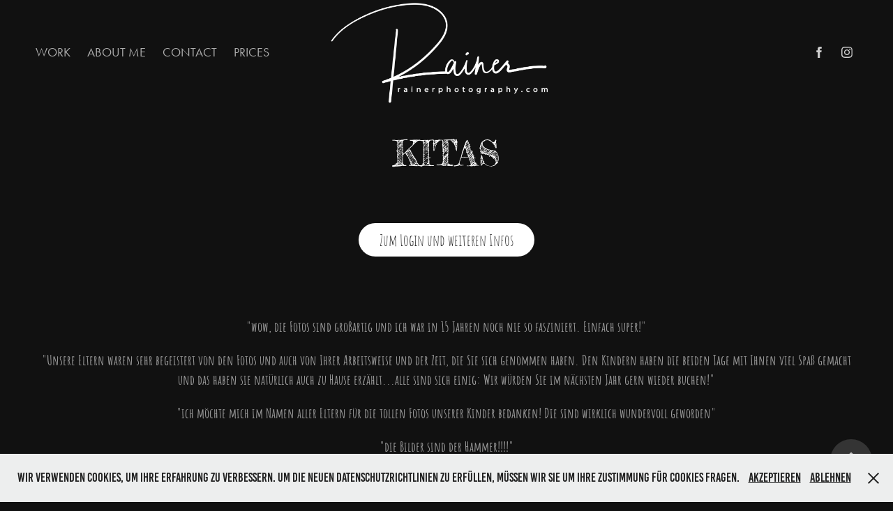

--- FILE ---
content_type: text/html; charset=utf-8
request_url: https://rainerphotography.com/kitas
body_size: 19545
content:
<!DOCTYPE HTML>
<html lang="en-US">
<head>
  <meta charset="UTF-8" />
  <meta name="viewport" content="width=device-width, initial-scale=1" />
      <meta name="keywords"  content="Food Photographer,Wedding Photographer,hochzeitsfotograf,Foodfotograf,Berlinfotograf,Berlin Photographer,Berlin Wedding Photographer,Family Photographer,Familie Fotograf,Fotograf Berlin,Rainer Photography,Rainerphotography,babybauch fotograf,Kindergarten Photographer,Kitafotograf,Kindergartenfotograf,Kitafotograf Berlin,Kitafotograf in Berlin,Kindergartenfotograf in Berlin,Kitafotografie Berlin,Kindergartenfotografie Berlin,Kitafotografie ohne Mappe,Kitafotograf ohne mappe,Kitafotograf draussen,Kitafotograf beim spielen,Hochzeitsfotograf Berlin,Hochzeitsfotograf in Berlin,Familienfotograf Berlin,Babybauchfotograf Berlin,Familienshooting in Berlin" />
      <meta name="description"  content="Family, Kindergarten and Wedding Photographer, based in Berlin.
Familien, Kita und Hochzeitsfotograf aus Berlin." />
      <meta name="twitter:card"  content="summary_large_image" />
      <meta name="twitter:site"  content="@AdobePortfolio" />
      <meta  property="og:title" content="Rainer Photography - Kitas" />
      <meta  property="og:description" content="Family, Kindergarten and Wedding Photographer, based in Berlin.
Familien, Kita und Hochzeitsfotograf aus Berlin." />
      <meta  property="og:image" content="https://cdn.myportfolio.com/ca877b4a-b947-456a-9319-eefc03700a37/3c7a6b4a-af4f-4d5b-8651-5692f21af5a9_rwc_0x300x6016x3390x6016.jpg?h=c11ab1caa005a34c2194689e7d001350" />
      <link rel="icon" href="[data-uri]"  />
      <link rel="stylesheet" href="/dist/css/main.css" type="text/css" />
      <link rel="stylesheet" href="https://cdn.myportfolio.com/ca877b4a-b947-456a-9319-eefc03700a37/750b862d4ffecb6cd2bb09905a8ebc5a1737370962.css?h=734f25af16ad5f200c0b38c55c431e21" type="text/css" />
    <link rel="canonical" href="https://rainerphotography.com/kitas" />
      <title>Rainer Photography - Kitas</title>
    <script type="text/javascript" src="//use.typekit.net/ik/[base64].js?cb=35f77bfb8b50944859ea3d3804e7194e7a3173fb" async onload="
    try {
      window.Typekit.load();
    } catch (e) {
      console.warn('Typekit not loaded.');
    }
    "></script>
</head>
  <body class="transition-enabled">  <div class='page-background-video page-background-video-with-panel'>
  </div>
  <div class="js-responsive-nav">
    <div class="responsive-nav has-social">
      <div class="close-responsive-click-area js-close-responsive-nav">
        <div class="close-responsive-button"></div>
      </div>
          <nav class="nav-container" data-hover-hint="nav" data-hover-hint-placement="bottom-start">
                <div class="gallery-title"><a href="/work" >Work</a></div>
      <div class="page-title">
        <a href="/about-me" >About Me</a>
      </div>
      <div class="page-title">
        <a href="/contact" >Contact</a>
      </div>
      <div class="page-title">
        <a href="/prices" >Prices</a>
      </div>
          </nav>
        <div class="social pf-nav-social" data-context="theme.nav" data-hover-hint="navSocialIcons" data-hover-hint-placement="bottom-start">
          <ul>
                  <li>
                    <a href="https://www.facebook.com/rainerphotography.berlin" target="_blank">
                      <svg xmlns="http://www.w3.org/2000/svg" xmlns:xlink="http://www.w3.org/1999/xlink" version="1.1" x="0px" y="0px" viewBox="0 0 30 24" xml:space="preserve" class="icon"><path d="M16.21 20h-3.26v-8h-1.63V9.24h1.63V7.59c0-2.25 0.92-3.59 3.53-3.59h2.17v2.76H17.3 c-1.02 0-1.08 0.39-1.08 1.11l0 1.38h2.46L18.38 12h-2.17V20z"/></svg>
                    </a>
                  </li>
                  <li>
                    <a href="https://www.instagram.com/rainer_photography" target="_blank">
                      <svg version="1.1" id="Layer_1" xmlns="http://www.w3.org/2000/svg" xmlns:xlink="http://www.w3.org/1999/xlink" viewBox="0 0 30 24" style="enable-background:new 0 0 30 24;" xml:space="preserve" class="icon">
                      <g>
                        <path d="M15,5.4c2.1,0,2.4,0,3.2,0c0.8,0,1.2,0.2,1.5,0.3c0.4,0.1,0.6,0.3,0.9,0.6c0.3,0.3,0.5,0.5,0.6,0.9
                          c0.1,0.3,0.2,0.7,0.3,1.5c0,0.8,0,1.1,0,3.2s0,2.4,0,3.2c0,0.8-0.2,1.2-0.3,1.5c-0.1,0.4-0.3,0.6-0.6,0.9c-0.3,0.3-0.5,0.5-0.9,0.6
                          c-0.3,0.1-0.7,0.2-1.5,0.3c-0.8,0-1.1,0-3.2,0s-2.4,0-3.2,0c-0.8,0-1.2-0.2-1.5-0.3c-0.4-0.1-0.6-0.3-0.9-0.6
                          c-0.3-0.3-0.5-0.5-0.6-0.9c-0.1-0.3-0.2-0.7-0.3-1.5c0-0.8,0-1.1,0-3.2s0-2.4,0-3.2c0-0.8,0.2-1.2,0.3-1.5c0.1-0.4,0.3-0.6,0.6-0.9
                          c0.3-0.3,0.5-0.5,0.9-0.6c0.3-0.1,0.7-0.2,1.5-0.3C12.6,5.4,12.9,5.4,15,5.4 M15,4c-2.2,0-2.4,0-3.3,0c-0.9,0-1.4,0.2-1.9,0.4
                          c-0.5,0.2-1,0.5-1.4,0.9C7.9,5.8,7.6,6.2,7.4,6.8C7.2,7.3,7.1,7.9,7,8.7C7,9.6,7,9.8,7,12s0,2.4,0,3.3c0,0.9,0.2,1.4,0.4,1.9
                          c0.2,0.5,0.5,1,0.9,1.4c0.4,0.4,0.9,0.7,1.4,0.9c0.5,0.2,1.1,0.3,1.9,0.4c0.9,0,1.1,0,3.3,0s2.4,0,3.3,0c0.9,0,1.4-0.2,1.9-0.4
                          c0.5-0.2,1-0.5,1.4-0.9c0.4-0.4,0.7-0.9,0.9-1.4c0.2-0.5,0.3-1.1,0.4-1.9c0-0.9,0-1.1,0-3.3s0-2.4,0-3.3c0-0.9-0.2-1.4-0.4-1.9
                          c-0.2-0.5-0.5-1-0.9-1.4c-0.4-0.4-0.9-0.7-1.4-0.9c-0.5-0.2-1.1-0.3-1.9-0.4C17.4,4,17.2,4,15,4L15,4L15,4z"/>
                        <path d="M15,7.9c-2.3,0-4.1,1.8-4.1,4.1s1.8,4.1,4.1,4.1s4.1-1.8,4.1-4.1S17.3,7.9,15,7.9L15,7.9z M15,14.7c-1.5,0-2.7-1.2-2.7-2.7
                          c0-1.5,1.2-2.7,2.7-2.7s2.7,1.2,2.7,2.7C17.7,13.5,16.5,14.7,15,14.7L15,14.7z"/>
                        <path d="M20.2,7.7c0,0.5-0.4,1-1,1s-1-0.4-1-1s0.4-1,1-1S20.2,7.2,20.2,7.7L20.2,7.7z"/>
                      </g>
                      </svg>
                    </a>
                  </li>
          </ul>
        </div>
    </div>
  </div>
    <header class="site-header js-site-header " data-context="theme.nav" data-hover-hint="nav" data-hover-hint-placement="top-start">
        <nav class="nav-container" data-hover-hint="nav" data-hover-hint-placement="bottom-start">
                <div class="gallery-title"><a href="/work" >Work</a></div>
      <div class="page-title">
        <a href="/about-me" >About Me</a>
      </div>
      <div class="page-title">
        <a href="/contact" >Contact</a>
      </div>
      <div class="page-title">
        <a href="/prices" >Prices</a>
      </div>
        </nav>
        <div class="logo-wrap" data-context="theme.logo.header" data-hover-hint="logo" data-hover-hint-placement="bottom-start">
          <div class="logo e2e-site-logo-text logo-image  ">
    <a href="/work" class="image-normal image-link">
      <img src="https://cdn.myportfolio.com/ca877b4a-b947-456a-9319-eefc03700a37/0e752e3e-7f87-42ce-b5a6-8bc12ea1f03d_rwc_0x0x6083x2916x4096.png?h=402f142f51a3d6f7f068481036952538" alt="Jordan Rainer">
    </a>
          </div>
        </div>
        <div class="social pf-nav-social" data-context="theme.nav" data-hover-hint="navSocialIcons" data-hover-hint-placement="bottom-start">
          <ul>
                  <li>
                    <a href="https://www.facebook.com/rainerphotography.berlin" target="_blank">
                      <svg xmlns="http://www.w3.org/2000/svg" xmlns:xlink="http://www.w3.org/1999/xlink" version="1.1" x="0px" y="0px" viewBox="0 0 30 24" xml:space="preserve" class="icon"><path d="M16.21 20h-3.26v-8h-1.63V9.24h1.63V7.59c0-2.25 0.92-3.59 3.53-3.59h2.17v2.76H17.3 c-1.02 0-1.08 0.39-1.08 1.11l0 1.38h2.46L18.38 12h-2.17V20z"/></svg>
                    </a>
                  </li>
                  <li>
                    <a href="https://www.instagram.com/rainer_photography" target="_blank">
                      <svg version="1.1" id="Layer_1" xmlns="http://www.w3.org/2000/svg" xmlns:xlink="http://www.w3.org/1999/xlink" viewBox="0 0 30 24" style="enable-background:new 0 0 30 24;" xml:space="preserve" class="icon">
                      <g>
                        <path d="M15,5.4c2.1,0,2.4,0,3.2,0c0.8,0,1.2,0.2,1.5,0.3c0.4,0.1,0.6,0.3,0.9,0.6c0.3,0.3,0.5,0.5,0.6,0.9
                          c0.1,0.3,0.2,0.7,0.3,1.5c0,0.8,0,1.1,0,3.2s0,2.4,0,3.2c0,0.8-0.2,1.2-0.3,1.5c-0.1,0.4-0.3,0.6-0.6,0.9c-0.3,0.3-0.5,0.5-0.9,0.6
                          c-0.3,0.1-0.7,0.2-1.5,0.3c-0.8,0-1.1,0-3.2,0s-2.4,0-3.2,0c-0.8,0-1.2-0.2-1.5-0.3c-0.4-0.1-0.6-0.3-0.9-0.6
                          c-0.3-0.3-0.5-0.5-0.6-0.9c-0.1-0.3-0.2-0.7-0.3-1.5c0-0.8,0-1.1,0-3.2s0-2.4,0-3.2c0-0.8,0.2-1.2,0.3-1.5c0.1-0.4,0.3-0.6,0.6-0.9
                          c0.3-0.3,0.5-0.5,0.9-0.6c0.3-0.1,0.7-0.2,1.5-0.3C12.6,5.4,12.9,5.4,15,5.4 M15,4c-2.2,0-2.4,0-3.3,0c-0.9,0-1.4,0.2-1.9,0.4
                          c-0.5,0.2-1,0.5-1.4,0.9C7.9,5.8,7.6,6.2,7.4,6.8C7.2,7.3,7.1,7.9,7,8.7C7,9.6,7,9.8,7,12s0,2.4,0,3.3c0,0.9,0.2,1.4,0.4,1.9
                          c0.2,0.5,0.5,1,0.9,1.4c0.4,0.4,0.9,0.7,1.4,0.9c0.5,0.2,1.1,0.3,1.9,0.4c0.9,0,1.1,0,3.3,0s2.4,0,3.3,0c0.9,0,1.4-0.2,1.9-0.4
                          c0.5-0.2,1-0.5,1.4-0.9c0.4-0.4,0.7-0.9,0.9-1.4c0.2-0.5,0.3-1.1,0.4-1.9c0-0.9,0-1.1,0-3.3s0-2.4,0-3.3c0-0.9-0.2-1.4-0.4-1.9
                          c-0.2-0.5-0.5-1-0.9-1.4c-0.4-0.4-0.9-0.7-1.4-0.9c-0.5-0.2-1.1-0.3-1.9-0.4C17.4,4,17.2,4,15,4L15,4L15,4z"/>
                        <path d="M15,7.9c-2.3,0-4.1,1.8-4.1,4.1s1.8,4.1,4.1,4.1s4.1-1.8,4.1-4.1S17.3,7.9,15,7.9L15,7.9z M15,14.7c-1.5,0-2.7-1.2-2.7-2.7
                          c0-1.5,1.2-2.7,2.7-2.7s2.7,1.2,2.7,2.7C17.7,13.5,16.5,14.7,15,14.7L15,14.7z"/>
                        <path d="M20.2,7.7c0,0.5-0.4,1-1,1s-1-0.4-1-1s0.4-1,1-1S20.2,7.2,20.2,7.7L20.2,7.7z"/>
                      </g>
                      </svg>
                    </a>
                  </li>
          </ul>
        </div>
        <div class="hamburger-click-area js-hamburger">
          <div class="hamburger">
            <i></i>
            <i></i>
            <i></i>
          </div>
        </div>
    </header>
    <div class="header-placeholder"></div>
  <div class="site-wrap cfix js-site-wrap">
    <div class="site-container">
      <div class="site-content e2e-site-content">
        <main>
  <div class="page-container" data-context="page.page.container" data-hover-hint="pageContainer">
    <section class="page standard-modules">
        <header class="page-header content" data-context="pages" data-identity="id:p6214abcc83317570e1bd68356786cad2fabc4863eb96f3ae00019" data-hover-hint="pageHeader" data-hover-hint-id="p6214abcc83317570e1bd68356786cad2fabc4863eb96f3ae00019">
            <h1 class="title preserve-whitespace e2e-site-logo-text">Kitas</h1>
            <p class="description"></p>
        </header>
      <div class="page-content js-page-content" data-context="pages" data-identity="id:p6214abcc83317570e1bd68356786cad2fabc4863eb96f3ae00019">
        <div id="project-canvas" class="js-project-modules modules content">
          <div id="project-modules">
              <div class="js-project-module project-module module button project-module-button" data-id="m6214cad83723d991217c808e31c402915450530f69c3a60958c49"  style=" padding-top: px;
padding-bottom: px;
">
    <div class="button-container" style="">
      
      <a href="http://rainerphotography.com/Kitasdeutsch" class="button-module preserve-whitespace--nowrap">Zum Login und weiteren Infos</a>
    </div>
</div>

              
              
              
              
              
              
              
              
              
              
              
              
              
              
              <div class="project-module module text project-module-text align- js-project-module e2e-site-project-module-text" style="padding-top: px;
padding-bottom: 0px;
  max-width: 1200px;
">
  <div class="rich-text js-text-editable module-text"><div><br></div><div><span style="font-family:ybqr; font-weight:700;">"wow, die Fotos sind großartig und ich war in 15 Jahren noch nie so fasziniert. Einfach super!"</span></div><div><span style="font-family:ybqr; font-weight:700;">"Unsere Eltern waren sehr begeistert von den Fotos und auch von Ihrer Arbeitsweise und der Zeit, die Sie sich genommen haben. Den Kindern haben die beiden Tage mit Ihnen viel Spaß gemacht und das haben sie natürlich auch zu Hause erzählt...alle sind sich einig: Wir würden Sie im nächsten Jahr gern wieder buchen!"</span></div><div><span style="font-family:ybqr; font-weight:700;">"ich möchte mich im Namen aller Eltern für die tollen Fotos unserer Kinder bedanken! Die sind wirklich wundervoll geworden"</span></div><div><span style="font-family:ybqr; font-weight:700;">"die Bilder sind der Hammer!!!!"</span></div><div><span style="font-family:ybqr;font-weight:700;">"Die Rückmeldung bei den Eltern, mit denen ich gesprochen habe sind durchweg positiv. Alle freuen sich sehr über die Bilder und sind begeistert."<br><br>"Wow wow wow deine Fotos sind einfach atemberaubend schön geworden . Ich habe von vielen Eltern mit denen ich schon gesprochen habe nur positives Feedback bekommen"<br></span></div><div><span style="font-family:ybqr;font-weight:700;">"So schön! ich MUSS leider alle bestellen...Echt toll!"</span><br><br><br></div></div>
</div>

              
              
              
              
              
              
              
              
              
              
              
              
              
              <div class="project-module module tree project-module-tree js-js-project-module e2e-site-project-module-tree" >
  <div class="tree-wrapper valign-top">
      <div class="tree-child-wrapper" style="flex: 3840000000">
        
        <div class="project-module module image project-module-image js-js-project-module"  style="padding-top: px;
padding-bottom: px;
">

  

  
     <div class="js-lightbox" data-src="https://cdn.myportfolio.com/ca877b4a-b947-456a-9319-eefc03700a37/8a50cef6-1ecb-4914-bac0-a53771d9b79c.jpg?h=524063588df06977107aab8d05c9e435">
           <img
             class="js-lazy e2e-site-project-module-image"
             src="[data-uri]"
             data-src="https://cdn.myportfolio.com/ca877b4a-b947-456a-9319-eefc03700a37/8a50cef6-1ecb-4914-bac0-a53771d9b79c_rw_3840.jpg?h=3d3caf46e70109b1a6ebc3ba55808b38"
             data-srcset="https://cdn.myportfolio.com/ca877b4a-b947-456a-9319-eefc03700a37/8a50cef6-1ecb-4914-bac0-a53771d9b79c_rw_600.jpg?h=f846c3240343991fa9b42579536389ee 600w,https://cdn.myportfolio.com/ca877b4a-b947-456a-9319-eefc03700a37/8a50cef6-1ecb-4914-bac0-a53771d9b79c_rw_1200.jpg?h=8e3d0cbe866a72b5eb4d1b08ccd6c4cc 1200w,https://cdn.myportfolio.com/ca877b4a-b947-456a-9319-eefc03700a37/8a50cef6-1ecb-4914-bac0-a53771d9b79c_rw_1920.jpg?h=3e7ac9626001afbd23835ab6b5fecca3 1920w,https://cdn.myportfolio.com/ca877b4a-b947-456a-9319-eefc03700a37/8a50cef6-1ecb-4914-bac0-a53771d9b79c_rw_3840.jpg?h=3d3caf46e70109b1a6ebc3ba55808b38 3840w,"
             data-sizes="(max-width: 3840px) 100vw, 3840px"
             width="3840"
             height="0"
             style="padding-bottom: 66.67%; background: rgba(0, 0, 0, 0.03)"
             
           >
     </div>
  

</div>

        
        
        
        
        
        
        
      </div>
      <div class="tree-child-wrapper" style="flex: 1710938830">
        
        <div class="project-module module image project-module-image js-js-project-module"  style="padding-top: px;
padding-bottom: px;
">

  

  
     <div class="js-lightbox" data-src="https://cdn.myportfolio.com/ca877b4a-b947-456a-9319-eefc03700a37/46ffd33d-4bba-467c-874f-6019be25ac78.jpg?h=19d074b6b0f438c0ca5ee08e078f6f1c">
           <img
             class="js-lazy e2e-site-project-module-image"
             src="[data-uri]"
             data-src="https://cdn.myportfolio.com/ca877b4a-b947-456a-9319-eefc03700a37/46ffd33d-4bba-467c-874f-6019be25ac78_rw_3840.jpg?h=47a3007fe4d079d7a8abf017cfc371ca"
             data-srcset="https://cdn.myportfolio.com/ca877b4a-b947-456a-9319-eefc03700a37/46ffd33d-4bba-467c-874f-6019be25ac78_rw_600.jpg?h=1a98af141716166c8532f179aa7126ea 600w,https://cdn.myportfolio.com/ca877b4a-b947-456a-9319-eefc03700a37/46ffd33d-4bba-467c-874f-6019be25ac78_rw_1200.jpg?h=03d6bb2e643dc6f62f2ebc8ac742746b 1200w,https://cdn.myportfolio.com/ca877b4a-b947-456a-9319-eefc03700a37/46ffd33d-4bba-467c-874f-6019be25ac78_rw_1920.jpg?h=78f6068a5109d65c6ee796c0822c7608 1920w,https://cdn.myportfolio.com/ca877b4a-b947-456a-9319-eefc03700a37/46ffd33d-4bba-467c-874f-6019be25ac78_rw_3840.jpg?h=47a3007fe4d079d7a8abf017cfc371ca 3840w,"
             data-sizes="(max-width: 3840px) 100vw, 3840px"
             width="3840"
             height="0"
             style="padding-bottom: 149.67%; background: rgba(0, 0, 0, 0.03)"
             
           >
     </div>
  

</div>

        
        
        
        
        
        
        
      </div>
  </div>
</div>

              
              
              
              
              
              
              
              <div class="project-module module media_collection project-module-media_collection" data-id="m6388e8a50f6ecb9c0583307e615f3ee4aae7379da11ff4a17db9f"  style="padding-top: px;
padding-bottom: px;
">
  <div class="grid--main js-grid-main" data-grid-max-images="
  ">
    <div class="grid__item-container js-grid-item-container" data-flex-grow="389.48207171315" style="width:389.48207171315px; flex-grow:389.48207171315;" data-width="3840" data-height="2563">
      <script type="text/html" class="js-lightbox-slide-content">
        <div class="grid__image-wrapper">
          <img src="https://cdn.myportfolio.com/ca877b4a-b947-456a-9319-eefc03700a37/260cfdb0-99d7-4be9-b79e-99da46644ba5_rw_3840.jpg?h=6a36f8e66fb4a802c9893038533018eb" srcset="https://cdn.myportfolio.com/ca877b4a-b947-456a-9319-eefc03700a37/260cfdb0-99d7-4be9-b79e-99da46644ba5_rw_600.jpg?h=c4bae1dbb6f32ba5d88b36ff2fd52cb1 600w,https://cdn.myportfolio.com/ca877b4a-b947-456a-9319-eefc03700a37/260cfdb0-99d7-4be9-b79e-99da46644ba5_rw_1200.jpg?h=b1889731c1a1e155ea3d2f67515615c5 1200w,https://cdn.myportfolio.com/ca877b4a-b947-456a-9319-eefc03700a37/260cfdb0-99d7-4be9-b79e-99da46644ba5_rw_1920.jpg?h=364ad6b894282d44231a2988b3b92929 1920w,https://cdn.myportfolio.com/ca877b4a-b947-456a-9319-eefc03700a37/260cfdb0-99d7-4be9-b79e-99da46644ba5_rw_3840.jpg?h=6a36f8e66fb4a802c9893038533018eb 3840w,"  sizes="(max-width: 3840px) 100vw, 3840px">
        <div>
      </script>
      <img
        class="grid__item-image js-grid__item-image grid__item-image-lazy js-lazy"
        src="[data-uri]"
        
        data-src="https://cdn.myportfolio.com/ca877b4a-b947-456a-9319-eefc03700a37/260cfdb0-99d7-4be9-b79e-99da46644ba5_rw_3840.jpg?h=6a36f8e66fb4a802c9893038533018eb"
        data-srcset="https://cdn.myportfolio.com/ca877b4a-b947-456a-9319-eefc03700a37/260cfdb0-99d7-4be9-b79e-99da46644ba5_rw_600.jpg?h=c4bae1dbb6f32ba5d88b36ff2fd52cb1 600w,https://cdn.myportfolio.com/ca877b4a-b947-456a-9319-eefc03700a37/260cfdb0-99d7-4be9-b79e-99da46644ba5_rw_1200.jpg?h=b1889731c1a1e155ea3d2f67515615c5 1200w,https://cdn.myportfolio.com/ca877b4a-b947-456a-9319-eefc03700a37/260cfdb0-99d7-4be9-b79e-99da46644ba5_rw_1920.jpg?h=364ad6b894282d44231a2988b3b92929 1920w,https://cdn.myportfolio.com/ca877b4a-b947-456a-9319-eefc03700a37/260cfdb0-99d7-4be9-b79e-99da46644ba5_rw_3840.jpg?h=6a36f8e66fb4a802c9893038533018eb 3840w,"
      >
      <span class="grid__item-filler" style="padding-bottom:66.755319148936%;"></span>
    </div>
    <div class="grid__item-container js-grid-item-container" data-flex-grow="173.56382978723" style="width:173.56382978723px; flex-grow:173.56382978723;" data-width="3840" data-height="5752">
      <script type="text/html" class="js-lightbox-slide-content">
        <div class="grid__image-wrapper">
          <img src="https://cdn.myportfolio.com/ca877b4a-b947-456a-9319-eefc03700a37/80ac5335-75fc-4bc0-af70-a6a7c5ab1b41_rw_3840.jpg?h=78b7a02eff13b055893b1431d6073080" srcset="https://cdn.myportfolio.com/ca877b4a-b947-456a-9319-eefc03700a37/80ac5335-75fc-4bc0-af70-a6a7c5ab1b41_rw_600.jpg?h=f9dc15d1b6de5ad2edeab1764a3c9ae9 600w,https://cdn.myportfolio.com/ca877b4a-b947-456a-9319-eefc03700a37/80ac5335-75fc-4bc0-af70-a6a7c5ab1b41_rw_1200.jpg?h=2be148bedad7548948b84334f214c652 1200w,https://cdn.myportfolio.com/ca877b4a-b947-456a-9319-eefc03700a37/80ac5335-75fc-4bc0-af70-a6a7c5ab1b41_rw_1920.jpg?h=79078c32cd7c1e84f7faaa18ba761551 1920w,https://cdn.myportfolio.com/ca877b4a-b947-456a-9319-eefc03700a37/80ac5335-75fc-4bc0-af70-a6a7c5ab1b41_rw_3840.jpg?h=78b7a02eff13b055893b1431d6073080 3840w,"  sizes="(max-width: 3840px) 100vw, 3840px">
        <div>
      </script>
      <img
        class="grid__item-image js-grid__item-image grid__item-image-lazy js-lazy"
        src="[data-uri]"
        
        data-src="https://cdn.myportfolio.com/ca877b4a-b947-456a-9319-eefc03700a37/80ac5335-75fc-4bc0-af70-a6a7c5ab1b41_rw_3840.jpg?h=78b7a02eff13b055893b1431d6073080"
        data-srcset="https://cdn.myportfolio.com/ca877b4a-b947-456a-9319-eefc03700a37/80ac5335-75fc-4bc0-af70-a6a7c5ab1b41_rw_600.jpg?h=f9dc15d1b6de5ad2edeab1764a3c9ae9 600w,https://cdn.myportfolio.com/ca877b4a-b947-456a-9319-eefc03700a37/80ac5335-75fc-4bc0-af70-a6a7c5ab1b41_rw_1200.jpg?h=2be148bedad7548948b84334f214c652 1200w,https://cdn.myportfolio.com/ca877b4a-b947-456a-9319-eefc03700a37/80ac5335-75fc-4bc0-af70-a6a7c5ab1b41_rw_1920.jpg?h=79078c32cd7c1e84f7faaa18ba761551 1920w,https://cdn.myportfolio.com/ca877b4a-b947-456a-9319-eefc03700a37/80ac5335-75fc-4bc0-af70-a6a7c5ab1b41_rw_3840.jpg?h=78b7a02eff13b055893b1431d6073080 3840w,"
      >
      <span class="grid__item-filler" style="padding-bottom:149.80079681275%;"></span>
    </div>
    <div class="grid__item-container js-grid-item-container" data-flex-grow="173.55982826209" style="width:173.55982826209px; flex-grow:173.55982826209;" data-width="1920" data-height="2876">
      <script type="text/html" class="js-lightbox-slide-content">
        <div class="grid__image-wrapper">
          <img src="https://cdn.myportfolio.com/ca877b4a-b947-456a-9319-eefc03700a37/3ecdeb9b-3e16-4086-95d4-630e7c45ab0a_rw_1920.jpg?h=c0cd08f5679f5a69487f10d342084ffc" srcset="https://cdn.myportfolio.com/ca877b4a-b947-456a-9319-eefc03700a37/3ecdeb9b-3e16-4086-95d4-630e7c45ab0a_rw_600.jpg?h=99d4a67163dc1e404bdd288105ddd6ff 600w,https://cdn.myportfolio.com/ca877b4a-b947-456a-9319-eefc03700a37/3ecdeb9b-3e16-4086-95d4-630e7c45ab0a_rw_1200.jpg?h=9a7535afc234cc41fbdc6923b0f278ad 1200w,https://cdn.myportfolio.com/ca877b4a-b947-456a-9319-eefc03700a37/3ecdeb9b-3e16-4086-95d4-630e7c45ab0a_rw_1920.jpg?h=c0cd08f5679f5a69487f10d342084ffc 1920w,"  sizes="(max-width: 1920px) 100vw, 1920px">
        <div>
      </script>
      <img
        class="grid__item-image js-grid__item-image grid__item-image-lazy js-lazy"
        src="[data-uri]"
        
        data-src="https://cdn.myportfolio.com/ca877b4a-b947-456a-9319-eefc03700a37/3ecdeb9b-3e16-4086-95d4-630e7c45ab0a_rw_1920.jpg?h=c0cd08f5679f5a69487f10d342084ffc"
        data-srcset="https://cdn.myportfolio.com/ca877b4a-b947-456a-9319-eefc03700a37/3ecdeb9b-3e16-4086-95d4-630e7c45ab0a_rw_600.jpg?h=99d4a67163dc1e404bdd288105ddd6ff 600w,https://cdn.myportfolio.com/ca877b4a-b947-456a-9319-eefc03700a37/3ecdeb9b-3e16-4086-95d4-630e7c45ab0a_rw_1200.jpg?h=9a7535afc234cc41fbdc6923b0f278ad 1200w,https://cdn.myportfolio.com/ca877b4a-b947-456a-9319-eefc03700a37/3ecdeb9b-3e16-4086-95d4-630e7c45ab0a_rw_1920.jpg?h=c0cd08f5679f5a69487f10d342084ffc 1920w,"
      >
      <span class="grid__item-filler" style="padding-bottom:149.80425055928%;"></span>
    </div>
    <div class="js-grid-spacer"></div>
  </div>
</div>

              
              
              
              
              
              
              
              
              
              <div class="project-module module media_collection project-module-media_collection" data-id="m63873d2666dc42fd5094765cdb543656f70a035e9c3709815dc60"  style="padding-top: px;
padding-bottom: px;
">
  <div class="grid--main js-grid-main" data-grid-max-images="
  ">
    <div class="grid__item-container js-grid-item-container" data-flex-grow="389.48207171315" style="width:389.48207171315px; flex-grow:389.48207171315;" data-width="3840" data-height="2563">
      <script type="text/html" class="js-lightbox-slide-content">
        <div class="grid__image-wrapper">
          <img src="https://cdn.myportfolio.com/ca877b4a-b947-456a-9319-eefc03700a37/bf1dd1fa-e507-4d5a-ba36-dd6a4939ed3b_rw_3840.jpg?h=aa331beccf02810d120b80ab78455c47" srcset="https://cdn.myportfolio.com/ca877b4a-b947-456a-9319-eefc03700a37/bf1dd1fa-e507-4d5a-ba36-dd6a4939ed3b_rw_600.jpg?h=ba699975c633ba75ff25ed8a2c238358 600w,https://cdn.myportfolio.com/ca877b4a-b947-456a-9319-eefc03700a37/bf1dd1fa-e507-4d5a-ba36-dd6a4939ed3b_rw_1200.jpg?h=d377fb565bd0a30d47ce624e6b8acc27 1200w,https://cdn.myportfolio.com/ca877b4a-b947-456a-9319-eefc03700a37/bf1dd1fa-e507-4d5a-ba36-dd6a4939ed3b_rw_1920.jpg?h=e400e51a233dfcc5da048adf8c51dbaa 1920w,https://cdn.myportfolio.com/ca877b4a-b947-456a-9319-eefc03700a37/bf1dd1fa-e507-4d5a-ba36-dd6a4939ed3b_rw_3840.jpg?h=aa331beccf02810d120b80ab78455c47 3840w,"  sizes="(max-width: 3840px) 100vw, 3840px">
        <div>
      </script>
      <img
        class="grid__item-image js-grid__item-image grid__item-image-lazy js-lazy"
        src="[data-uri]"
        
        data-src="https://cdn.myportfolio.com/ca877b4a-b947-456a-9319-eefc03700a37/bf1dd1fa-e507-4d5a-ba36-dd6a4939ed3b_rw_3840.jpg?h=aa331beccf02810d120b80ab78455c47"
        data-srcset="https://cdn.myportfolio.com/ca877b4a-b947-456a-9319-eefc03700a37/bf1dd1fa-e507-4d5a-ba36-dd6a4939ed3b_rw_600.jpg?h=ba699975c633ba75ff25ed8a2c238358 600w,https://cdn.myportfolio.com/ca877b4a-b947-456a-9319-eefc03700a37/bf1dd1fa-e507-4d5a-ba36-dd6a4939ed3b_rw_1200.jpg?h=d377fb565bd0a30d47ce624e6b8acc27 1200w,https://cdn.myportfolio.com/ca877b4a-b947-456a-9319-eefc03700a37/bf1dd1fa-e507-4d5a-ba36-dd6a4939ed3b_rw_1920.jpg?h=e400e51a233dfcc5da048adf8c51dbaa 1920w,https://cdn.myportfolio.com/ca877b4a-b947-456a-9319-eefc03700a37/bf1dd1fa-e507-4d5a-ba36-dd6a4939ed3b_rw_3840.jpg?h=aa331beccf02810d120b80ab78455c47 3840w,"
      >
      <span class="grid__item-filler" style="padding-bottom:66.755319148936%;"></span>
    </div>
    <div class="grid__item-container js-grid-item-container" data-flex-grow="389.50164293538" style="width:389.50164293538px; flex-grow:389.50164293538;" data-width="3840" data-height="2563">
      <script type="text/html" class="js-lightbox-slide-content">
        <div class="grid__image-wrapper">
          <img src="https://cdn.myportfolio.com/ca877b4a-b947-456a-9319-eefc03700a37/4b87cf5e-f3d4-48a2-ab4a-441a6ee84437_rw_3840.jpg?h=65fb609fe4d37032ea660adf79a9c63a" srcset="https://cdn.myportfolio.com/ca877b4a-b947-456a-9319-eefc03700a37/4b87cf5e-f3d4-48a2-ab4a-441a6ee84437_rw_600.jpg?h=a7d6dc942bc8e27b09073c6bdcba4b15 600w,https://cdn.myportfolio.com/ca877b4a-b947-456a-9319-eefc03700a37/4b87cf5e-f3d4-48a2-ab4a-441a6ee84437_rw_1200.jpg?h=5ee0b1a6d6a3dfd0ff27c6f191eadfc4 1200w,https://cdn.myportfolio.com/ca877b4a-b947-456a-9319-eefc03700a37/4b87cf5e-f3d4-48a2-ab4a-441a6ee84437_rw_1920.jpg?h=f8f4b094506aba671d88de0cebfe08c3 1920w,https://cdn.myportfolio.com/ca877b4a-b947-456a-9319-eefc03700a37/4b87cf5e-f3d4-48a2-ab4a-441a6ee84437_rw_3840.jpg?h=65fb609fe4d37032ea660adf79a9c63a 3840w,"  sizes="(max-width: 3840px) 100vw, 3840px">
        <div>
      </script>
      <img
        class="grid__item-image js-grid__item-image grid__item-image-lazy js-lazy"
        src="[data-uri]"
        
        data-src="https://cdn.myportfolio.com/ca877b4a-b947-456a-9319-eefc03700a37/4b87cf5e-f3d4-48a2-ab4a-441a6ee84437_rw_3840.jpg?h=65fb609fe4d37032ea660adf79a9c63a"
        data-srcset="https://cdn.myportfolio.com/ca877b4a-b947-456a-9319-eefc03700a37/4b87cf5e-f3d4-48a2-ab4a-441a6ee84437_rw_600.jpg?h=a7d6dc942bc8e27b09073c6bdcba4b15 600w,https://cdn.myportfolio.com/ca877b4a-b947-456a-9319-eefc03700a37/4b87cf5e-f3d4-48a2-ab4a-441a6ee84437_rw_1200.jpg?h=5ee0b1a6d6a3dfd0ff27c6f191eadfc4 1200w,https://cdn.myportfolio.com/ca877b4a-b947-456a-9319-eefc03700a37/4b87cf5e-f3d4-48a2-ab4a-441a6ee84437_rw_1920.jpg?h=f8f4b094506aba671d88de0cebfe08c3 1920w,https://cdn.myportfolio.com/ca877b4a-b947-456a-9319-eefc03700a37/4b87cf5e-f3d4-48a2-ab4a-441a6ee84437_rw_3840.jpg?h=65fb609fe4d37032ea660adf79a9c63a 3840w,"
      >
      <span class="grid__item-filler" style="padding-bottom:66.751964905867%;"></span>
    </div>
    <div class="grid__item-container js-grid-item-container" data-flex-grow="389.45968412303" style="width:389.45968412303px; flex-grow:389.45968412303;" data-width="3840" data-height="2563">
      <script type="text/html" class="js-lightbox-slide-content">
        <div class="grid__image-wrapper">
          <img src="https://cdn.myportfolio.com/ca877b4a-b947-456a-9319-eefc03700a37/0a328e05-e94e-4326-82ab-f7e4b2471f99_rw_3840.jpg?h=1af741c5f9783b604472b1324e13f95a" srcset="https://cdn.myportfolio.com/ca877b4a-b947-456a-9319-eefc03700a37/0a328e05-e94e-4326-82ab-f7e4b2471f99_rw_600.jpg?h=c3f77a08b4feca7fb27ae84415c07604 600w,https://cdn.myportfolio.com/ca877b4a-b947-456a-9319-eefc03700a37/0a328e05-e94e-4326-82ab-f7e4b2471f99_rw_1200.jpg?h=afe5b0231f2adb94a4c493ee11914b9b 1200w,https://cdn.myportfolio.com/ca877b4a-b947-456a-9319-eefc03700a37/0a328e05-e94e-4326-82ab-f7e4b2471f99_rw_1920.jpg?h=d89990e4a885c7d40e0588e6e3a2f7fe 1920w,https://cdn.myportfolio.com/ca877b4a-b947-456a-9319-eefc03700a37/0a328e05-e94e-4326-82ab-f7e4b2471f99_rw_3840.jpg?h=1af741c5f9783b604472b1324e13f95a 3840w,"  sizes="(max-width: 3840px) 100vw, 3840px">
        <div>
      </script>
      <img
        class="grid__item-image js-grid__item-image grid__item-image-lazy js-lazy"
        src="[data-uri]"
        
        data-src="https://cdn.myportfolio.com/ca877b4a-b947-456a-9319-eefc03700a37/0a328e05-e94e-4326-82ab-f7e4b2471f99_rw_3840.jpg?h=1af741c5f9783b604472b1324e13f95a"
        data-srcset="https://cdn.myportfolio.com/ca877b4a-b947-456a-9319-eefc03700a37/0a328e05-e94e-4326-82ab-f7e4b2471f99_rw_600.jpg?h=c3f77a08b4feca7fb27ae84415c07604 600w,https://cdn.myportfolio.com/ca877b4a-b947-456a-9319-eefc03700a37/0a328e05-e94e-4326-82ab-f7e4b2471f99_rw_1200.jpg?h=afe5b0231f2adb94a4c493ee11914b9b 1200w,https://cdn.myportfolio.com/ca877b4a-b947-456a-9319-eefc03700a37/0a328e05-e94e-4326-82ab-f7e4b2471f99_rw_1920.jpg?h=d89990e4a885c7d40e0588e6e3a2f7fe 1920w,https://cdn.myportfolio.com/ca877b4a-b947-456a-9319-eefc03700a37/0a328e05-e94e-4326-82ab-f7e4b2471f99_rw_3840.jpg?h=1af741c5f9783b604472b1324e13f95a 3840w,"
      >
      <span class="grid__item-filler" style="padding-bottom:66.759156492786%;"></span>
    </div>
    <div class="grid__item-container js-grid-item-container" data-flex-grow="389.48207171315" style="width:389.48207171315px; flex-grow:389.48207171315;" data-width="3840" data-height="2563">
      <script type="text/html" class="js-lightbox-slide-content">
        <div class="grid__image-wrapper">
          <img src="https://cdn.myportfolio.com/ca877b4a-b947-456a-9319-eefc03700a37/5ddc8ae6-d468-4457-bf7d-133a917e54d7_rw_3840.jpg?h=a7064d8dcff67a5550381e932b515291" srcset="https://cdn.myportfolio.com/ca877b4a-b947-456a-9319-eefc03700a37/5ddc8ae6-d468-4457-bf7d-133a917e54d7_rw_600.jpg?h=997f04b994c14a9350c393df219c2695 600w,https://cdn.myportfolio.com/ca877b4a-b947-456a-9319-eefc03700a37/5ddc8ae6-d468-4457-bf7d-133a917e54d7_rw_1200.jpg?h=6cbdb552081cfa73e4434cb3983e8e6e 1200w,https://cdn.myportfolio.com/ca877b4a-b947-456a-9319-eefc03700a37/5ddc8ae6-d468-4457-bf7d-133a917e54d7_rw_1920.jpg?h=d1aef7d09519f45d35b5886e38af14a1 1920w,https://cdn.myportfolio.com/ca877b4a-b947-456a-9319-eefc03700a37/5ddc8ae6-d468-4457-bf7d-133a917e54d7_rw_3840.jpg?h=a7064d8dcff67a5550381e932b515291 3840w,"  sizes="(max-width: 3840px) 100vw, 3840px">
        <div>
      </script>
      <img
        class="grid__item-image js-grid__item-image grid__item-image-lazy js-lazy"
        src="[data-uri]"
        
        data-src="https://cdn.myportfolio.com/ca877b4a-b947-456a-9319-eefc03700a37/5ddc8ae6-d468-4457-bf7d-133a917e54d7_rw_3840.jpg?h=a7064d8dcff67a5550381e932b515291"
        data-srcset="https://cdn.myportfolio.com/ca877b4a-b947-456a-9319-eefc03700a37/5ddc8ae6-d468-4457-bf7d-133a917e54d7_rw_600.jpg?h=997f04b994c14a9350c393df219c2695 600w,https://cdn.myportfolio.com/ca877b4a-b947-456a-9319-eefc03700a37/5ddc8ae6-d468-4457-bf7d-133a917e54d7_rw_1200.jpg?h=6cbdb552081cfa73e4434cb3983e8e6e 1200w,https://cdn.myportfolio.com/ca877b4a-b947-456a-9319-eefc03700a37/5ddc8ae6-d468-4457-bf7d-133a917e54d7_rw_1920.jpg?h=d1aef7d09519f45d35b5886e38af14a1 1920w,https://cdn.myportfolio.com/ca877b4a-b947-456a-9319-eefc03700a37/5ddc8ae6-d468-4457-bf7d-133a917e54d7_rw_3840.jpg?h=a7064d8dcff67a5550381e932b515291 3840w,"
      >
      <span class="grid__item-filler" style="padding-bottom:66.755319148936%;"></span>
    </div>
    <div class="grid__item-container js-grid-item-container" data-flex-grow="389.48207171315" style="width:389.48207171315px; flex-grow:389.48207171315;" data-width="3840" data-height="2563">
      <script type="text/html" class="js-lightbox-slide-content">
        <div class="grid__image-wrapper">
          <img src="https://cdn.myportfolio.com/ca877b4a-b947-456a-9319-eefc03700a37/d7e015bb-4faa-4a88-bcda-2c7e180b41f0_rw_3840.jpg?h=583e855ab59f07072a09555e03bc5259" srcset="https://cdn.myportfolio.com/ca877b4a-b947-456a-9319-eefc03700a37/d7e015bb-4faa-4a88-bcda-2c7e180b41f0_rw_600.jpg?h=d58a2502adce9319045a0a14ed2f4ed9 600w,https://cdn.myportfolio.com/ca877b4a-b947-456a-9319-eefc03700a37/d7e015bb-4faa-4a88-bcda-2c7e180b41f0_rw_1200.jpg?h=18ff59fbdd009fe9cc8e8f0819a7d820 1200w,https://cdn.myportfolio.com/ca877b4a-b947-456a-9319-eefc03700a37/d7e015bb-4faa-4a88-bcda-2c7e180b41f0_rw_1920.jpg?h=83552ee3edc55d7d93e7c4b44798e243 1920w,https://cdn.myportfolio.com/ca877b4a-b947-456a-9319-eefc03700a37/d7e015bb-4faa-4a88-bcda-2c7e180b41f0_rw_3840.jpg?h=583e855ab59f07072a09555e03bc5259 3840w,"  sizes="(max-width: 3840px) 100vw, 3840px">
        <div>
      </script>
      <img
        class="grid__item-image js-grid__item-image grid__item-image-lazy js-lazy"
        src="[data-uri]"
        
        data-src="https://cdn.myportfolio.com/ca877b4a-b947-456a-9319-eefc03700a37/d7e015bb-4faa-4a88-bcda-2c7e180b41f0_rw_3840.jpg?h=583e855ab59f07072a09555e03bc5259"
        data-srcset="https://cdn.myportfolio.com/ca877b4a-b947-456a-9319-eefc03700a37/d7e015bb-4faa-4a88-bcda-2c7e180b41f0_rw_600.jpg?h=d58a2502adce9319045a0a14ed2f4ed9 600w,https://cdn.myportfolio.com/ca877b4a-b947-456a-9319-eefc03700a37/d7e015bb-4faa-4a88-bcda-2c7e180b41f0_rw_1200.jpg?h=18ff59fbdd009fe9cc8e8f0819a7d820 1200w,https://cdn.myportfolio.com/ca877b4a-b947-456a-9319-eefc03700a37/d7e015bb-4faa-4a88-bcda-2c7e180b41f0_rw_1920.jpg?h=83552ee3edc55d7d93e7c4b44798e243 1920w,https://cdn.myportfolio.com/ca877b4a-b947-456a-9319-eefc03700a37/d7e015bb-4faa-4a88-bcda-2c7e180b41f0_rw_3840.jpg?h=583e855ab59f07072a09555e03bc5259 3840w,"
      >
      <span class="grid__item-filler" style="padding-bottom:66.755319148936%;"></span>
    </div>
    <div class="grid__item-container js-grid-item-container" data-flex-grow="389.48207171315" style="width:389.48207171315px; flex-grow:389.48207171315;" data-width="3840" data-height="2563">
      <script type="text/html" class="js-lightbox-slide-content">
        <div class="grid__image-wrapper">
          <img src="https://cdn.myportfolio.com/ca877b4a-b947-456a-9319-eefc03700a37/26ef2a7d-0ef7-4a58-8ccf-603789480316_rw_3840.jpg?h=5cf6981b2a2970d4c6f40a5b9d8d894b" srcset="https://cdn.myportfolio.com/ca877b4a-b947-456a-9319-eefc03700a37/26ef2a7d-0ef7-4a58-8ccf-603789480316_rw_600.jpg?h=226b54b287ad4c001c9594f8be2f7597 600w,https://cdn.myportfolio.com/ca877b4a-b947-456a-9319-eefc03700a37/26ef2a7d-0ef7-4a58-8ccf-603789480316_rw_1200.jpg?h=dfec40c61fdbc3d846a5d4de6bfc7918 1200w,https://cdn.myportfolio.com/ca877b4a-b947-456a-9319-eefc03700a37/26ef2a7d-0ef7-4a58-8ccf-603789480316_rw_1920.jpg?h=2e7a5765834a70e7b4523dd5fb480597 1920w,https://cdn.myportfolio.com/ca877b4a-b947-456a-9319-eefc03700a37/26ef2a7d-0ef7-4a58-8ccf-603789480316_rw_3840.jpg?h=5cf6981b2a2970d4c6f40a5b9d8d894b 3840w,"  sizes="(max-width: 3840px) 100vw, 3840px">
        <div>
      </script>
      <img
        class="grid__item-image js-grid__item-image grid__item-image-lazy js-lazy"
        src="[data-uri]"
        
        data-src="https://cdn.myportfolio.com/ca877b4a-b947-456a-9319-eefc03700a37/26ef2a7d-0ef7-4a58-8ccf-603789480316_rw_3840.jpg?h=5cf6981b2a2970d4c6f40a5b9d8d894b"
        data-srcset="https://cdn.myportfolio.com/ca877b4a-b947-456a-9319-eefc03700a37/26ef2a7d-0ef7-4a58-8ccf-603789480316_rw_600.jpg?h=226b54b287ad4c001c9594f8be2f7597 600w,https://cdn.myportfolio.com/ca877b4a-b947-456a-9319-eefc03700a37/26ef2a7d-0ef7-4a58-8ccf-603789480316_rw_1200.jpg?h=dfec40c61fdbc3d846a5d4de6bfc7918 1200w,https://cdn.myportfolio.com/ca877b4a-b947-456a-9319-eefc03700a37/26ef2a7d-0ef7-4a58-8ccf-603789480316_rw_1920.jpg?h=2e7a5765834a70e7b4523dd5fb480597 1920w,https://cdn.myportfolio.com/ca877b4a-b947-456a-9319-eefc03700a37/26ef2a7d-0ef7-4a58-8ccf-603789480316_rw_3840.jpg?h=5cf6981b2a2970d4c6f40a5b9d8d894b 3840w,"
      >
      <span class="grid__item-filler" style="padding-bottom:66.755319148936%;"></span>
    </div>
    <div class="grid__item-container js-grid-item-container" data-flex-grow="173.56382978723" style="width:173.56382978723px; flex-grow:173.56382978723;" data-width="3840" data-height="5752">
      <script type="text/html" class="js-lightbox-slide-content">
        <div class="grid__image-wrapper">
          <img src="https://cdn.myportfolio.com/ca877b4a-b947-456a-9319-eefc03700a37/5d75a12e-93b6-43dc-a6cf-db2afa5480a5_rw_3840.jpg?h=476f5b2110bb94b08cc7c793138a7b0c" srcset="https://cdn.myportfolio.com/ca877b4a-b947-456a-9319-eefc03700a37/5d75a12e-93b6-43dc-a6cf-db2afa5480a5_rw_600.jpg?h=dffd2dc8202efcbd6b47671206e3f23d 600w,https://cdn.myportfolio.com/ca877b4a-b947-456a-9319-eefc03700a37/5d75a12e-93b6-43dc-a6cf-db2afa5480a5_rw_1200.jpg?h=2711cd002febbb787ae91798f2a2472f 1200w,https://cdn.myportfolio.com/ca877b4a-b947-456a-9319-eefc03700a37/5d75a12e-93b6-43dc-a6cf-db2afa5480a5_rw_1920.jpg?h=9d07fb9f0ce9a8f92f7fbe347ecde694 1920w,https://cdn.myportfolio.com/ca877b4a-b947-456a-9319-eefc03700a37/5d75a12e-93b6-43dc-a6cf-db2afa5480a5_rw_3840.jpg?h=476f5b2110bb94b08cc7c793138a7b0c 3840w,"  sizes="(max-width: 3840px) 100vw, 3840px">
        <div>
      </script>
      <img
        class="grid__item-image js-grid__item-image grid__item-image-lazy js-lazy"
        src="[data-uri]"
        
        data-src="https://cdn.myportfolio.com/ca877b4a-b947-456a-9319-eefc03700a37/5d75a12e-93b6-43dc-a6cf-db2afa5480a5_rw_3840.jpg?h=476f5b2110bb94b08cc7c793138a7b0c"
        data-srcset="https://cdn.myportfolio.com/ca877b4a-b947-456a-9319-eefc03700a37/5d75a12e-93b6-43dc-a6cf-db2afa5480a5_rw_600.jpg?h=dffd2dc8202efcbd6b47671206e3f23d 600w,https://cdn.myportfolio.com/ca877b4a-b947-456a-9319-eefc03700a37/5d75a12e-93b6-43dc-a6cf-db2afa5480a5_rw_1200.jpg?h=2711cd002febbb787ae91798f2a2472f 1200w,https://cdn.myportfolio.com/ca877b4a-b947-456a-9319-eefc03700a37/5d75a12e-93b6-43dc-a6cf-db2afa5480a5_rw_1920.jpg?h=9d07fb9f0ce9a8f92f7fbe347ecde694 1920w,https://cdn.myportfolio.com/ca877b4a-b947-456a-9319-eefc03700a37/5d75a12e-93b6-43dc-a6cf-db2afa5480a5_rw_3840.jpg?h=476f5b2110bb94b08cc7c793138a7b0c 3840w,"
      >
      <span class="grid__item-filler" style="padding-bottom:149.80079681275%;"></span>
    </div>
    <div class="grid__item-container js-grid-item-container" data-flex-grow="389.48207171315" style="width:389.48207171315px; flex-grow:389.48207171315;" data-width="3840" data-height="2563">
      <script type="text/html" class="js-lightbox-slide-content">
        <div class="grid__image-wrapper">
          <img src="https://cdn.myportfolio.com/ca877b4a-b947-456a-9319-eefc03700a37/f7dc32d3-a836-4d37-821c-1f603760492c_rw_3840.jpg?h=019130de446436bdd581f64145e24aee" srcset="https://cdn.myportfolio.com/ca877b4a-b947-456a-9319-eefc03700a37/f7dc32d3-a836-4d37-821c-1f603760492c_rw_600.jpg?h=66e350c2c8e076ad6fdb8eaf729c92ba 600w,https://cdn.myportfolio.com/ca877b4a-b947-456a-9319-eefc03700a37/f7dc32d3-a836-4d37-821c-1f603760492c_rw_1200.jpg?h=cc1de65e6749ff3f3df25e1cc82aec2d 1200w,https://cdn.myportfolio.com/ca877b4a-b947-456a-9319-eefc03700a37/f7dc32d3-a836-4d37-821c-1f603760492c_rw_1920.jpg?h=2743e404375d0d0cbc08039a012d5233 1920w,https://cdn.myportfolio.com/ca877b4a-b947-456a-9319-eefc03700a37/f7dc32d3-a836-4d37-821c-1f603760492c_rw_3840.jpg?h=019130de446436bdd581f64145e24aee 3840w,"  sizes="(max-width: 3840px) 100vw, 3840px">
        <div>
      </script>
      <img
        class="grid__item-image js-grid__item-image grid__item-image-lazy js-lazy"
        src="[data-uri]"
        
        data-src="https://cdn.myportfolio.com/ca877b4a-b947-456a-9319-eefc03700a37/f7dc32d3-a836-4d37-821c-1f603760492c_rw_3840.jpg?h=019130de446436bdd581f64145e24aee"
        data-srcset="https://cdn.myportfolio.com/ca877b4a-b947-456a-9319-eefc03700a37/f7dc32d3-a836-4d37-821c-1f603760492c_rw_600.jpg?h=66e350c2c8e076ad6fdb8eaf729c92ba 600w,https://cdn.myportfolio.com/ca877b4a-b947-456a-9319-eefc03700a37/f7dc32d3-a836-4d37-821c-1f603760492c_rw_1200.jpg?h=cc1de65e6749ff3f3df25e1cc82aec2d 1200w,https://cdn.myportfolio.com/ca877b4a-b947-456a-9319-eefc03700a37/f7dc32d3-a836-4d37-821c-1f603760492c_rw_1920.jpg?h=2743e404375d0d0cbc08039a012d5233 1920w,https://cdn.myportfolio.com/ca877b4a-b947-456a-9319-eefc03700a37/f7dc32d3-a836-4d37-821c-1f603760492c_rw_3840.jpg?h=019130de446436bdd581f64145e24aee 3840w,"
      >
      <span class="grid__item-filler" style="padding-bottom:66.755319148936%;"></span>
    </div>
    <div class="grid__item-container js-grid-item-container" data-flex-grow="173.56382978723" style="width:173.56382978723px; flex-grow:173.56382978723;" data-width="3840" data-height="5752">
      <script type="text/html" class="js-lightbox-slide-content">
        <div class="grid__image-wrapper">
          <img src="https://cdn.myportfolio.com/ca877b4a-b947-456a-9319-eefc03700a37/0e934fa8-b8ee-4471-9e02-194a7914547a_rw_3840.jpg?h=a90c21ae868d4ac9004b3ed95ec9db0d" srcset="https://cdn.myportfolio.com/ca877b4a-b947-456a-9319-eefc03700a37/0e934fa8-b8ee-4471-9e02-194a7914547a_rw_600.jpg?h=23a860250f2ce2ea81cc45ed18b22a5b 600w,https://cdn.myportfolio.com/ca877b4a-b947-456a-9319-eefc03700a37/0e934fa8-b8ee-4471-9e02-194a7914547a_rw_1200.jpg?h=fdae4465679dad1b68c67dd3953717b6 1200w,https://cdn.myportfolio.com/ca877b4a-b947-456a-9319-eefc03700a37/0e934fa8-b8ee-4471-9e02-194a7914547a_rw_1920.jpg?h=06108089dacb02bcfbb13b2d1e23e8ac 1920w,https://cdn.myportfolio.com/ca877b4a-b947-456a-9319-eefc03700a37/0e934fa8-b8ee-4471-9e02-194a7914547a_rw_3840.jpg?h=a90c21ae868d4ac9004b3ed95ec9db0d 3840w,"  sizes="(max-width: 3840px) 100vw, 3840px">
        <div>
      </script>
      <img
        class="grid__item-image js-grid__item-image grid__item-image-lazy js-lazy"
        src="[data-uri]"
        
        data-src="https://cdn.myportfolio.com/ca877b4a-b947-456a-9319-eefc03700a37/0e934fa8-b8ee-4471-9e02-194a7914547a_rw_3840.jpg?h=a90c21ae868d4ac9004b3ed95ec9db0d"
        data-srcset="https://cdn.myportfolio.com/ca877b4a-b947-456a-9319-eefc03700a37/0e934fa8-b8ee-4471-9e02-194a7914547a_rw_600.jpg?h=23a860250f2ce2ea81cc45ed18b22a5b 600w,https://cdn.myportfolio.com/ca877b4a-b947-456a-9319-eefc03700a37/0e934fa8-b8ee-4471-9e02-194a7914547a_rw_1200.jpg?h=fdae4465679dad1b68c67dd3953717b6 1200w,https://cdn.myportfolio.com/ca877b4a-b947-456a-9319-eefc03700a37/0e934fa8-b8ee-4471-9e02-194a7914547a_rw_1920.jpg?h=06108089dacb02bcfbb13b2d1e23e8ac 1920w,https://cdn.myportfolio.com/ca877b4a-b947-456a-9319-eefc03700a37/0e934fa8-b8ee-4471-9e02-194a7914547a_rw_3840.jpg?h=a90c21ae868d4ac9004b3ed95ec9db0d 3840w,"
      >
      <span class="grid__item-filler" style="padding-bottom:149.80079681275%;"></span>
    </div>
    <div class="grid__item-container js-grid-item-container" data-flex-grow="173.56382978723" style="width:173.56382978723px; flex-grow:173.56382978723;" data-width="3840" data-height="5752">
      <script type="text/html" class="js-lightbox-slide-content">
        <div class="grid__image-wrapper">
          <img src="https://cdn.myportfolio.com/ca877b4a-b947-456a-9319-eefc03700a37/c1164327-6522-4986-8eb6-f3095d2b31ad_rw_3840.jpg?h=9d6dc520d470725da5f513c1cb9c6f05" srcset="https://cdn.myportfolio.com/ca877b4a-b947-456a-9319-eefc03700a37/c1164327-6522-4986-8eb6-f3095d2b31ad_rw_600.jpg?h=ee9ad5e47a50a8aebca860f4f787a567 600w,https://cdn.myportfolio.com/ca877b4a-b947-456a-9319-eefc03700a37/c1164327-6522-4986-8eb6-f3095d2b31ad_rw_1200.jpg?h=9a5a2236c101a518fcf6b25df0bcfea2 1200w,https://cdn.myportfolio.com/ca877b4a-b947-456a-9319-eefc03700a37/c1164327-6522-4986-8eb6-f3095d2b31ad_rw_1920.jpg?h=ad7807865d085bd82a25fc117d63e69c 1920w,https://cdn.myportfolio.com/ca877b4a-b947-456a-9319-eefc03700a37/c1164327-6522-4986-8eb6-f3095d2b31ad_rw_3840.jpg?h=9d6dc520d470725da5f513c1cb9c6f05 3840w,"  sizes="(max-width: 3840px) 100vw, 3840px">
        <div>
      </script>
      <img
        class="grid__item-image js-grid__item-image grid__item-image-lazy js-lazy"
        src="[data-uri]"
        
        data-src="https://cdn.myportfolio.com/ca877b4a-b947-456a-9319-eefc03700a37/c1164327-6522-4986-8eb6-f3095d2b31ad_rw_3840.jpg?h=9d6dc520d470725da5f513c1cb9c6f05"
        data-srcset="https://cdn.myportfolio.com/ca877b4a-b947-456a-9319-eefc03700a37/c1164327-6522-4986-8eb6-f3095d2b31ad_rw_600.jpg?h=ee9ad5e47a50a8aebca860f4f787a567 600w,https://cdn.myportfolio.com/ca877b4a-b947-456a-9319-eefc03700a37/c1164327-6522-4986-8eb6-f3095d2b31ad_rw_1200.jpg?h=9a5a2236c101a518fcf6b25df0bcfea2 1200w,https://cdn.myportfolio.com/ca877b4a-b947-456a-9319-eefc03700a37/c1164327-6522-4986-8eb6-f3095d2b31ad_rw_1920.jpg?h=ad7807865d085bd82a25fc117d63e69c 1920w,https://cdn.myportfolio.com/ca877b4a-b947-456a-9319-eefc03700a37/c1164327-6522-4986-8eb6-f3095d2b31ad_rw_3840.jpg?h=9d6dc520d470725da5f513c1cb9c6f05 3840w,"
      >
      <span class="grid__item-filler" style="padding-bottom:149.80079681275%;"></span>
    </div>
    <div class="grid__item-container js-grid-item-container" data-flex-grow="389.48207171315" style="width:389.48207171315px; flex-grow:389.48207171315;" data-width="3840" data-height="2563">
      <script type="text/html" class="js-lightbox-slide-content">
        <div class="grid__image-wrapper">
          <img src="https://cdn.myportfolio.com/ca877b4a-b947-456a-9319-eefc03700a37/c76b28d0-b53c-4f8e-9cdf-b0bf62904034_rw_3840.jpg?h=9d6a01730d658b9fceb637ffdd2ea1a6" srcset="https://cdn.myportfolio.com/ca877b4a-b947-456a-9319-eefc03700a37/c76b28d0-b53c-4f8e-9cdf-b0bf62904034_rw_600.jpg?h=20f2c40cb73d2899df255eaed2fe7146 600w,https://cdn.myportfolio.com/ca877b4a-b947-456a-9319-eefc03700a37/c76b28d0-b53c-4f8e-9cdf-b0bf62904034_rw_1200.jpg?h=6bd93b2844a2934300fd2cf301f41c91 1200w,https://cdn.myportfolio.com/ca877b4a-b947-456a-9319-eefc03700a37/c76b28d0-b53c-4f8e-9cdf-b0bf62904034_rw_1920.jpg?h=54bad46dfd48717aa190730584d3bc52 1920w,https://cdn.myportfolio.com/ca877b4a-b947-456a-9319-eefc03700a37/c76b28d0-b53c-4f8e-9cdf-b0bf62904034_rw_3840.jpg?h=9d6a01730d658b9fceb637ffdd2ea1a6 3840w,"  sizes="(max-width: 3840px) 100vw, 3840px">
        <div>
      </script>
      <img
        class="grid__item-image js-grid__item-image grid__item-image-lazy js-lazy"
        src="[data-uri]"
        
        data-src="https://cdn.myportfolio.com/ca877b4a-b947-456a-9319-eefc03700a37/c76b28d0-b53c-4f8e-9cdf-b0bf62904034_rw_3840.jpg?h=9d6a01730d658b9fceb637ffdd2ea1a6"
        data-srcset="https://cdn.myportfolio.com/ca877b4a-b947-456a-9319-eefc03700a37/c76b28d0-b53c-4f8e-9cdf-b0bf62904034_rw_600.jpg?h=20f2c40cb73d2899df255eaed2fe7146 600w,https://cdn.myportfolio.com/ca877b4a-b947-456a-9319-eefc03700a37/c76b28d0-b53c-4f8e-9cdf-b0bf62904034_rw_1200.jpg?h=6bd93b2844a2934300fd2cf301f41c91 1200w,https://cdn.myportfolio.com/ca877b4a-b947-456a-9319-eefc03700a37/c76b28d0-b53c-4f8e-9cdf-b0bf62904034_rw_1920.jpg?h=54bad46dfd48717aa190730584d3bc52 1920w,https://cdn.myportfolio.com/ca877b4a-b947-456a-9319-eefc03700a37/c76b28d0-b53c-4f8e-9cdf-b0bf62904034_rw_3840.jpg?h=9d6a01730d658b9fceb637ffdd2ea1a6 3840w,"
      >
      <span class="grid__item-filler" style="padding-bottom:66.755319148936%;"></span>
    </div>
    <div class="grid__item-container js-grid-item-container" data-flex-grow="389.48207171315" style="width:389.48207171315px; flex-grow:389.48207171315;" data-width="3840" data-height="2563">
      <script type="text/html" class="js-lightbox-slide-content">
        <div class="grid__image-wrapper">
          <img src="https://cdn.myportfolio.com/ca877b4a-b947-456a-9319-eefc03700a37/ea4d941f-0445-4b51-9aeb-aa3ef850f651_rw_3840.jpg?h=1df20ca0d6eb3d3c6f138463fb2c6d89" srcset="https://cdn.myportfolio.com/ca877b4a-b947-456a-9319-eefc03700a37/ea4d941f-0445-4b51-9aeb-aa3ef850f651_rw_600.jpg?h=54093602eef19de9e13aae2569b8d795 600w,https://cdn.myportfolio.com/ca877b4a-b947-456a-9319-eefc03700a37/ea4d941f-0445-4b51-9aeb-aa3ef850f651_rw_1200.jpg?h=734e515177b495f3912589459dc46efd 1200w,https://cdn.myportfolio.com/ca877b4a-b947-456a-9319-eefc03700a37/ea4d941f-0445-4b51-9aeb-aa3ef850f651_rw_1920.jpg?h=8a4a045af61fe88b47c6d099f7eb4119 1920w,https://cdn.myportfolio.com/ca877b4a-b947-456a-9319-eefc03700a37/ea4d941f-0445-4b51-9aeb-aa3ef850f651_rw_3840.jpg?h=1df20ca0d6eb3d3c6f138463fb2c6d89 3840w,"  sizes="(max-width: 3840px) 100vw, 3840px">
        <div>
      </script>
      <img
        class="grid__item-image js-grid__item-image grid__item-image-lazy js-lazy"
        src="[data-uri]"
        
        data-src="https://cdn.myportfolio.com/ca877b4a-b947-456a-9319-eefc03700a37/ea4d941f-0445-4b51-9aeb-aa3ef850f651_rw_3840.jpg?h=1df20ca0d6eb3d3c6f138463fb2c6d89"
        data-srcset="https://cdn.myportfolio.com/ca877b4a-b947-456a-9319-eefc03700a37/ea4d941f-0445-4b51-9aeb-aa3ef850f651_rw_600.jpg?h=54093602eef19de9e13aae2569b8d795 600w,https://cdn.myportfolio.com/ca877b4a-b947-456a-9319-eefc03700a37/ea4d941f-0445-4b51-9aeb-aa3ef850f651_rw_1200.jpg?h=734e515177b495f3912589459dc46efd 1200w,https://cdn.myportfolio.com/ca877b4a-b947-456a-9319-eefc03700a37/ea4d941f-0445-4b51-9aeb-aa3ef850f651_rw_1920.jpg?h=8a4a045af61fe88b47c6d099f7eb4119 1920w,https://cdn.myportfolio.com/ca877b4a-b947-456a-9319-eefc03700a37/ea4d941f-0445-4b51-9aeb-aa3ef850f651_rw_3840.jpg?h=1df20ca0d6eb3d3c6f138463fb2c6d89 3840w,"
      >
      <span class="grid__item-filler" style="padding-bottom:66.755319148936%;"></span>
    </div>
    <div class="grid__item-container js-grid-item-container" data-flex-grow="173.56164383562" style="width:173.56164383562px; flex-grow:173.56164383562;" data-width="1920" data-height="2876">
      <script type="text/html" class="js-lightbox-slide-content">
        <div class="grid__image-wrapper">
          <img src="https://cdn.myportfolio.com/ca877b4a-b947-456a-9319-eefc03700a37/51f178a4-a517-419b-b510-d4c57d18a7c7_rw_1920.jpg?h=b14c05188fbbb31043c17797cbd248c0" srcset="https://cdn.myportfolio.com/ca877b4a-b947-456a-9319-eefc03700a37/51f178a4-a517-419b-b510-d4c57d18a7c7_rw_600.jpg?h=05c9c6bff0850768f596832ba947bcd7 600w,https://cdn.myportfolio.com/ca877b4a-b947-456a-9319-eefc03700a37/51f178a4-a517-419b-b510-d4c57d18a7c7_rw_1200.jpg?h=8852b8766f0ef7fa6293c95da08e366f 1200w,https://cdn.myportfolio.com/ca877b4a-b947-456a-9319-eefc03700a37/51f178a4-a517-419b-b510-d4c57d18a7c7_rw_1920.jpg?h=b14c05188fbbb31043c17797cbd248c0 1920w,"  sizes="(max-width: 1920px) 100vw, 1920px">
        <div>
      </script>
      <img
        class="grid__item-image js-grid__item-image grid__item-image-lazy js-lazy"
        src="[data-uri]"
        
        data-src="https://cdn.myportfolio.com/ca877b4a-b947-456a-9319-eefc03700a37/51f178a4-a517-419b-b510-d4c57d18a7c7_rw_1920.jpg?h=b14c05188fbbb31043c17797cbd248c0"
        data-srcset="https://cdn.myportfolio.com/ca877b4a-b947-456a-9319-eefc03700a37/51f178a4-a517-419b-b510-d4c57d18a7c7_rw_600.jpg?h=05c9c6bff0850768f596832ba947bcd7 600w,https://cdn.myportfolio.com/ca877b4a-b947-456a-9319-eefc03700a37/51f178a4-a517-419b-b510-d4c57d18a7c7_rw_1200.jpg?h=8852b8766f0ef7fa6293c95da08e366f 1200w,https://cdn.myportfolio.com/ca877b4a-b947-456a-9319-eefc03700a37/51f178a4-a517-419b-b510-d4c57d18a7c7_rw_1920.jpg?h=b14c05188fbbb31043c17797cbd248c0 1920w,"
      >
      <span class="grid__item-filler" style="padding-bottom:149.80268350434%;"></span>
    </div>
    <div class="grid__item-container js-grid-item-container" data-flex-grow="173.58100681468" style="width:173.58100681468px; flex-grow:173.58100681468;" data-width="1920" data-height="2875">
      <script type="text/html" class="js-lightbox-slide-content">
        <div class="grid__image-wrapper">
          <img src="https://cdn.myportfolio.com/ca877b4a-b947-456a-9319-eefc03700a37/41f5f222-4419-42cc-8f1d-3a99493f9c27_rw_1920.jpg?h=5f09c144002dec6e98b99715bff6f2cc" srcset="https://cdn.myportfolio.com/ca877b4a-b947-456a-9319-eefc03700a37/41f5f222-4419-42cc-8f1d-3a99493f9c27_rw_600.jpg?h=8d12f798560148b1704db719484e5606 600w,https://cdn.myportfolio.com/ca877b4a-b947-456a-9319-eefc03700a37/41f5f222-4419-42cc-8f1d-3a99493f9c27_rw_1200.jpg?h=889b9eb264fda529b26fea0b837dd0eb 1200w,https://cdn.myportfolio.com/ca877b4a-b947-456a-9319-eefc03700a37/41f5f222-4419-42cc-8f1d-3a99493f9c27_rw_1920.jpg?h=5f09c144002dec6e98b99715bff6f2cc 1920w,"  sizes="(max-width: 1920px) 100vw, 1920px">
        <div>
      </script>
      <img
        class="grid__item-image js-grid__item-image grid__item-image-lazy js-lazy"
        src="[data-uri]"
        
        data-src="https://cdn.myportfolio.com/ca877b4a-b947-456a-9319-eefc03700a37/41f5f222-4419-42cc-8f1d-3a99493f9c27_rw_1920.jpg?h=5f09c144002dec6e98b99715bff6f2cc"
        data-srcset="https://cdn.myportfolio.com/ca877b4a-b947-456a-9319-eefc03700a37/41f5f222-4419-42cc-8f1d-3a99493f9c27_rw_600.jpg?h=8d12f798560148b1704db719484e5606 600w,https://cdn.myportfolio.com/ca877b4a-b947-456a-9319-eefc03700a37/41f5f222-4419-42cc-8f1d-3a99493f9c27_rw_1200.jpg?h=889b9eb264fda529b26fea0b837dd0eb 1200w,https://cdn.myportfolio.com/ca877b4a-b947-456a-9319-eefc03700a37/41f5f222-4419-42cc-8f1d-3a99493f9c27_rw_1920.jpg?h=5f09c144002dec6e98b99715bff6f2cc 1920w,"
      >
      <span class="grid__item-filler" style="padding-bottom:149.78597299967%;"></span>
    </div>
    <div class="grid__item-container js-grid-item-container" data-flex-grow="389.48207171315" style="width:389.48207171315px; flex-grow:389.48207171315;" data-width="3840" data-height="2563">
      <script type="text/html" class="js-lightbox-slide-content">
        <div class="grid__image-wrapper">
          <img src="https://cdn.myportfolio.com/ca877b4a-b947-456a-9319-eefc03700a37/93e9304a-5a62-4f2c-8ea3-c839fd1806ff_rw_3840.jpg?h=5bf98d91c0fcbef105be279e06d2f39d" srcset="https://cdn.myportfolio.com/ca877b4a-b947-456a-9319-eefc03700a37/93e9304a-5a62-4f2c-8ea3-c839fd1806ff_rw_600.jpg?h=5d24bc479081bf7de6588bdf3c34dbd1 600w,https://cdn.myportfolio.com/ca877b4a-b947-456a-9319-eefc03700a37/93e9304a-5a62-4f2c-8ea3-c839fd1806ff_rw_1200.jpg?h=b2a744e62ff0f66481d3da0ed72f2905 1200w,https://cdn.myportfolio.com/ca877b4a-b947-456a-9319-eefc03700a37/93e9304a-5a62-4f2c-8ea3-c839fd1806ff_rw_1920.jpg?h=af33434e49eaa7619f81a633406e01d3 1920w,https://cdn.myportfolio.com/ca877b4a-b947-456a-9319-eefc03700a37/93e9304a-5a62-4f2c-8ea3-c839fd1806ff_rw_3840.jpg?h=5bf98d91c0fcbef105be279e06d2f39d 3840w,"  sizes="(max-width: 3840px) 100vw, 3840px">
        <div>
      </script>
      <img
        class="grid__item-image js-grid__item-image grid__item-image-lazy js-lazy"
        src="[data-uri]"
        
        data-src="https://cdn.myportfolio.com/ca877b4a-b947-456a-9319-eefc03700a37/93e9304a-5a62-4f2c-8ea3-c839fd1806ff_rw_3840.jpg?h=5bf98d91c0fcbef105be279e06d2f39d"
        data-srcset="https://cdn.myportfolio.com/ca877b4a-b947-456a-9319-eefc03700a37/93e9304a-5a62-4f2c-8ea3-c839fd1806ff_rw_600.jpg?h=5d24bc479081bf7de6588bdf3c34dbd1 600w,https://cdn.myportfolio.com/ca877b4a-b947-456a-9319-eefc03700a37/93e9304a-5a62-4f2c-8ea3-c839fd1806ff_rw_1200.jpg?h=b2a744e62ff0f66481d3da0ed72f2905 1200w,https://cdn.myportfolio.com/ca877b4a-b947-456a-9319-eefc03700a37/93e9304a-5a62-4f2c-8ea3-c839fd1806ff_rw_1920.jpg?h=af33434e49eaa7619f81a633406e01d3 1920w,https://cdn.myportfolio.com/ca877b4a-b947-456a-9319-eefc03700a37/93e9304a-5a62-4f2c-8ea3-c839fd1806ff_rw_3840.jpg?h=5bf98d91c0fcbef105be279e06d2f39d 3840w,"
      >
      <span class="grid__item-filler" style="padding-bottom:66.755319148936%;"></span>
    </div>
    <div class="grid__item-container js-grid-item-container" data-flex-grow="389.48207171315" style="width:389.48207171315px; flex-grow:389.48207171315;" data-width="3840" data-height="2563">
      <script type="text/html" class="js-lightbox-slide-content">
        <div class="grid__image-wrapper">
          <img src="https://cdn.myportfolio.com/ca877b4a-b947-456a-9319-eefc03700a37/bce8261f-a99b-42e2-8398-73c1632c78a4_rw_3840.jpg?h=49e7b5dcc35a65763650657656570a30" srcset="https://cdn.myportfolio.com/ca877b4a-b947-456a-9319-eefc03700a37/bce8261f-a99b-42e2-8398-73c1632c78a4_rw_600.jpg?h=86e62d4e7995f210c639c6d22a98e56c 600w,https://cdn.myportfolio.com/ca877b4a-b947-456a-9319-eefc03700a37/bce8261f-a99b-42e2-8398-73c1632c78a4_rw_1200.jpg?h=d137fab861078198fc950c880d7a27aa 1200w,https://cdn.myportfolio.com/ca877b4a-b947-456a-9319-eefc03700a37/bce8261f-a99b-42e2-8398-73c1632c78a4_rw_1920.jpg?h=daa7f95cf9f5295cb1811f68a385e171 1920w,https://cdn.myportfolio.com/ca877b4a-b947-456a-9319-eefc03700a37/bce8261f-a99b-42e2-8398-73c1632c78a4_rw_3840.jpg?h=49e7b5dcc35a65763650657656570a30 3840w,"  sizes="(max-width: 3840px) 100vw, 3840px">
        <div>
      </script>
      <img
        class="grid__item-image js-grid__item-image grid__item-image-lazy js-lazy"
        src="[data-uri]"
        
        data-src="https://cdn.myportfolio.com/ca877b4a-b947-456a-9319-eefc03700a37/bce8261f-a99b-42e2-8398-73c1632c78a4_rw_3840.jpg?h=49e7b5dcc35a65763650657656570a30"
        data-srcset="https://cdn.myportfolio.com/ca877b4a-b947-456a-9319-eefc03700a37/bce8261f-a99b-42e2-8398-73c1632c78a4_rw_600.jpg?h=86e62d4e7995f210c639c6d22a98e56c 600w,https://cdn.myportfolio.com/ca877b4a-b947-456a-9319-eefc03700a37/bce8261f-a99b-42e2-8398-73c1632c78a4_rw_1200.jpg?h=d137fab861078198fc950c880d7a27aa 1200w,https://cdn.myportfolio.com/ca877b4a-b947-456a-9319-eefc03700a37/bce8261f-a99b-42e2-8398-73c1632c78a4_rw_1920.jpg?h=daa7f95cf9f5295cb1811f68a385e171 1920w,https://cdn.myportfolio.com/ca877b4a-b947-456a-9319-eefc03700a37/bce8261f-a99b-42e2-8398-73c1632c78a4_rw_3840.jpg?h=49e7b5dcc35a65763650657656570a30 3840w,"
      >
      <span class="grid__item-filler" style="padding-bottom:66.755319148936%;"></span>
    </div>
    <div class="grid__item-container js-grid-item-container" data-flex-grow="173.56382978723" style="width:173.56382978723px; flex-grow:173.56382978723;" data-width="3840" data-height="5752">
      <script type="text/html" class="js-lightbox-slide-content">
        <div class="grid__image-wrapper">
          <img src="https://cdn.myportfolio.com/ca877b4a-b947-456a-9319-eefc03700a37/fe1c74df-6870-4421-8252-53b3cdac5735_rw_3840.jpg?h=2b15b0db4b436c8295b82d4f2f1816de" srcset="https://cdn.myportfolio.com/ca877b4a-b947-456a-9319-eefc03700a37/fe1c74df-6870-4421-8252-53b3cdac5735_rw_600.jpg?h=8cc3ab29057101ee6dea970240aaef0f 600w,https://cdn.myportfolio.com/ca877b4a-b947-456a-9319-eefc03700a37/fe1c74df-6870-4421-8252-53b3cdac5735_rw_1200.jpg?h=5763c65d1970598697f287fbb607d0b5 1200w,https://cdn.myportfolio.com/ca877b4a-b947-456a-9319-eefc03700a37/fe1c74df-6870-4421-8252-53b3cdac5735_rw_1920.jpg?h=371899bd7773d208ccdb2821a3eb5238 1920w,https://cdn.myportfolio.com/ca877b4a-b947-456a-9319-eefc03700a37/fe1c74df-6870-4421-8252-53b3cdac5735_rw_3840.jpg?h=2b15b0db4b436c8295b82d4f2f1816de 3840w,"  sizes="(max-width: 3840px) 100vw, 3840px">
        <div>
      </script>
      <img
        class="grid__item-image js-grid__item-image grid__item-image-lazy js-lazy"
        src="[data-uri]"
        
        data-src="https://cdn.myportfolio.com/ca877b4a-b947-456a-9319-eefc03700a37/fe1c74df-6870-4421-8252-53b3cdac5735_rw_3840.jpg?h=2b15b0db4b436c8295b82d4f2f1816de"
        data-srcset="https://cdn.myportfolio.com/ca877b4a-b947-456a-9319-eefc03700a37/fe1c74df-6870-4421-8252-53b3cdac5735_rw_600.jpg?h=8cc3ab29057101ee6dea970240aaef0f 600w,https://cdn.myportfolio.com/ca877b4a-b947-456a-9319-eefc03700a37/fe1c74df-6870-4421-8252-53b3cdac5735_rw_1200.jpg?h=5763c65d1970598697f287fbb607d0b5 1200w,https://cdn.myportfolio.com/ca877b4a-b947-456a-9319-eefc03700a37/fe1c74df-6870-4421-8252-53b3cdac5735_rw_1920.jpg?h=371899bd7773d208ccdb2821a3eb5238 1920w,https://cdn.myportfolio.com/ca877b4a-b947-456a-9319-eefc03700a37/fe1c74df-6870-4421-8252-53b3cdac5735_rw_3840.jpg?h=2b15b0db4b436c8295b82d4f2f1816de 3840w,"
      >
      <span class="grid__item-filler" style="padding-bottom:149.80079681275%;"></span>
    </div>
    <div class="grid__item-container js-grid-item-container" data-flex-grow="390.77534791252" style="width:390.77534791252px; flex-grow:390.77534791252;" data-width="3840" data-height="2554">
      <script type="text/html" class="js-lightbox-slide-content">
        <div class="grid__image-wrapper">
          <img src="https://cdn.myportfolio.com/ca877b4a-b947-456a-9319-eefc03700a37/47eb4d9b-1c7d-4f10-b28c-eb7b62591935_rw_3840.jpg?h=a567dcec3261c32b38f9be1dc8a3a64c" srcset="https://cdn.myportfolio.com/ca877b4a-b947-456a-9319-eefc03700a37/47eb4d9b-1c7d-4f10-b28c-eb7b62591935_rw_600.jpg?h=a591fca459805156fb78ae400dad4f75 600w,https://cdn.myportfolio.com/ca877b4a-b947-456a-9319-eefc03700a37/47eb4d9b-1c7d-4f10-b28c-eb7b62591935_rw_1200.jpg?h=a0eb5e68c1d24fddff59cc99e5e83495 1200w,https://cdn.myportfolio.com/ca877b4a-b947-456a-9319-eefc03700a37/47eb4d9b-1c7d-4f10-b28c-eb7b62591935_rw_1920.jpg?h=eaa9a6aa13717ff291ebba2c8acb3f45 1920w,https://cdn.myportfolio.com/ca877b4a-b947-456a-9319-eefc03700a37/47eb4d9b-1c7d-4f10-b28c-eb7b62591935_rw_3840.jpg?h=a567dcec3261c32b38f9be1dc8a3a64c 3840w,"  sizes="(max-width: 3840px) 100vw, 3840px">
        <div>
      </script>
      <img
        class="grid__item-image js-grid__item-image grid__item-image-lazy js-lazy"
        src="[data-uri]"
        
        data-src="https://cdn.myportfolio.com/ca877b4a-b947-456a-9319-eefc03700a37/47eb4d9b-1c7d-4f10-b28c-eb7b62591935_rw_3840.jpg?h=a567dcec3261c32b38f9be1dc8a3a64c"
        data-srcset="https://cdn.myportfolio.com/ca877b4a-b947-456a-9319-eefc03700a37/47eb4d9b-1c7d-4f10-b28c-eb7b62591935_rw_600.jpg?h=a591fca459805156fb78ae400dad4f75 600w,https://cdn.myportfolio.com/ca877b4a-b947-456a-9319-eefc03700a37/47eb4d9b-1c7d-4f10-b28c-eb7b62591935_rw_1200.jpg?h=a0eb5e68c1d24fddff59cc99e5e83495 1200w,https://cdn.myportfolio.com/ca877b4a-b947-456a-9319-eefc03700a37/47eb4d9b-1c7d-4f10-b28c-eb7b62591935_rw_1920.jpg?h=eaa9a6aa13717ff291ebba2c8acb3f45 1920w,https://cdn.myportfolio.com/ca877b4a-b947-456a-9319-eefc03700a37/47eb4d9b-1c7d-4f10-b28c-eb7b62591935_rw_3840.jpg?h=a567dcec3261c32b38f9be1dc8a3a64c 3840w,"
      >
      <span class="grid__item-filler" style="padding-bottom:66.534391534392%;"></span>
    </div>
    <div class="grid__item-container js-grid-item-container" data-flex-grow="389.42075111394" style="width:389.42075111394px; flex-grow:389.42075111394;" data-width="3840" data-height="2563">
      <script type="text/html" class="js-lightbox-slide-content">
        <div class="grid__image-wrapper">
          <img src="https://cdn.myportfolio.com/ca877b4a-b947-456a-9319-eefc03700a37/ba8c2ae0-90a7-42c1-8779-8d4e1d60ff85_rw_3840.jpg?h=362f7585fccacb036431ec000ae00d68" srcset="https://cdn.myportfolio.com/ca877b4a-b947-456a-9319-eefc03700a37/ba8c2ae0-90a7-42c1-8779-8d4e1d60ff85_rw_600.jpg?h=b6bd14836395a3c3ce38e181b321612b 600w,https://cdn.myportfolio.com/ca877b4a-b947-456a-9319-eefc03700a37/ba8c2ae0-90a7-42c1-8779-8d4e1d60ff85_rw_1200.jpg?h=6b03fea0ab2c1644cd9c791bf839d7c9 1200w,https://cdn.myportfolio.com/ca877b4a-b947-456a-9319-eefc03700a37/ba8c2ae0-90a7-42c1-8779-8d4e1d60ff85_rw_1920.jpg?h=b3c5b5fce542b4cb5a9219d0cc01af36 1920w,https://cdn.myportfolio.com/ca877b4a-b947-456a-9319-eefc03700a37/ba8c2ae0-90a7-42c1-8779-8d4e1d60ff85_rw_3840.jpg?h=362f7585fccacb036431ec000ae00d68 3840w,"  sizes="(max-width: 3840px) 100vw, 3840px">
        <div>
      </script>
      <img
        class="grid__item-image js-grid__item-image grid__item-image-lazy js-lazy"
        src="[data-uri]"
        
        data-src="https://cdn.myportfolio.com/ca877b4a-b947-456a-9319-eefc03700a37/ba8c2ae0-90a7-42c1-8779-8d4e1d60ff85_rw_3840.jpg?h=362f7585fccacb036431ec000ae00d68"
        data-srcset="https://cdn.myportfolio.com/ca877b4a-b947-456a-9319-eefc03700a37/ba8c2ae0-90a7-42c1-8779-8d4e1d60ff85_rw_600.jpg?h=b6bd14836395a3c3ce38e181b321612b 600w,https://cdn.myportfolio.com/ca877b4a-b947-456a-9319-eefc03700a37/ba8c2ae0-90a7-42c1-8779-8d4e1d60ff85_rw_1200.jpg?h=6b03fea0ab2c1644cd9c791bf839d7c9 1200w,https://cdn.myportfolio.com/ca877b4a-b947-456a-9319-eefc03700a37/ba8c2ae0-90a7-42c1-8779-8d4e1d60ff85_rw_1920.jpg?h=b3c5b5fce542b4cb5a9219d0cc01af36 1920w,https://cdn.myportfolio.com/ca877b4a-b947-456a-9319-eefc03700a37/ba8c2ae0-90a7-42c1-8779-8d4e1d60ff85_rw_3840.jpg?h=362f7585fccacb036431ec000ae00d68 3840w,"
      >
      <span class="grid__item-filler" style="padding-bottom:66.765830854229%;"></span>
    </div>
    <div class="grid__item-container js-grid-item-container" data-flex-grow="390.77534791252" style="width:390.77534791252px; flex-grow:390.77534791252;" data-width="3840" data-height="2554">
      <script type="text/html" class="js-lightbox-slide-content">
        <div class="grid__image-wrapper">
          <img src="https://cdn.myportfolio.com/ca877b4a-b947-456a-9319-eefc03700a37/d00ae800-9140-4d3f-971b-5e30b3175166_rw_3840.jpg?h=6ed852300f94b8e86fd8535616316e8d" srcset="https://cdn.myportfolio.com/ca877b4a-b947-456a-9319-eefc03700a37/d00ae800-9140-4d3f-971b-5e30b3175166_rw_600.jpg?h=0ea97c9bbfe4ebe77ade3657d1cff315 600w,https://cdn.myportfolio.com/ca877b4a-b947-456a-9319-eefc03700a37/d00ae800-9140-4d3f-971b-5e30b3175166_rw_1200.jpg?h=dd2f8ef56cbe7045899a2a38837762f4 1200w,https://cdn.myportfolio.com/ca877b4a-b947-456a-9319-eefc03700a37/d00ae800-9140-4d3f-971b-5e30b3175166_rw_1920.jpg?h=9961a3d9f38e9ee9711067a94267875f 1920w,https://cdn.myportfolio.com/ca877b4a-b947-456a-9319-eefc03700a37/d00ae800-9140-4d3f-971b-5e30b3175166_rw_3840.jpg?h=6ed852300f94b8e86fd8535616316e8d 3840w,"  sizes="(max-width: 3840px) 100vw, 3840px">
        <div>
      </script>
      <img
        class="grid__item-image js-grid__item-image grid__item-image-lazy js-lazy"
        src="[data-uri]"
        
        data-src="https://cdn.myportfolio.com/ca877b4a-b947-456a-9319-eefc03700a37/d00ae800-9140-4d3f-971b-5e30b3175166_rw_3840.jpg?h=6ed852300f94b8e86fd8535616316e8d"
        data-srcset="https://cdn.myportfolio.com/ca877b4a-b947-456a-9319-eefc03700a37/d00ae800-9140-4d3f-971b-5e30b3175166_rw_600.jpg?h=0ea97c9bbfe4ebe77ade3657d1cff315 600w,https://cdn.myportfolio.com/ca877b4a-b947-456a-9319-eefc03700a37/d00ae800-9140-4d3f-971b-5e30b3175166_rw_1200.jpg?h=dd2f8ef56cbe7045899a2a38837762f4 1200w,https://cdn.myportfolio.com/ca877b4a-b947-456a-9319-eefc03700a37/d00ae800-9140-4d3f-971b-5e30b3175166_rw_1920.jpg?h=9961a3d9f38e9ee9711067a94267875f 1920w,https://cdn.myportfolio.com/ca877b4a-b947-456a-9319-eefc03700a37/d00ae800-9140-4d3f-971b-5e30b3175166_rw_3840.jpg?h=6ed852300f94b8e86fd8535616316e8d 3840w,"
      >
      <span class="grid__item-filler" style="padding-bottom:66.534391534392%;"></span>
    </div>
    <div class="grid__item-container js-grid-item-container" data-flex-grow="390.77534791252" style="width:390.77534791252px; flex-grow:390.77534791252;" data-width="3840" data-height="2554">
      <script type="text/html" class="js-lightbox-slide-content">
        <div class="grid__image-wrapper">
          <img src="https://cdn.myportfolio.com/ca877b4a-b947-456a-9319-eefc03700a37/cd9ba526-6bf5-49af-a0a6-23075944ffbe_rw_3840.jpg?h=025803c8dc0ddd9b82958d0617c733f6" srcset="https://cdn.myportfolio.com/ca877b4a-b947-456a-9319-eefc03700a37/cd9ba526-6bf5-49af-a0a6-23075944ffbe_rw_600.jpg?h=42e32f0c14c238860f6f83c50a80d3e7 600w,https://cdn.myportfolio.com/ca877b4a-b947-456a-9319-eefc03700a37/cd9ba526-6bf5-49af-a0a6-23075944ffbe_rw_1200.jpg?h=3807fdb216b316a5755e6dfd2d0ed53e 1200w,https://cdn.myportfolio.com/ca877b4a-b947-456a-9319-eefc03700a37/cd9ba526-6bf5-49af-a0a6-23075944ffbe_rw_1920.jpg?h=71267d485ef30c70adb300e8738119ef 1920w,https://cdn.myportfolio.com/ca877b4a-b947-456a-9319-eefc03700a37/cd9ba526-6bf5-49af-a0a6-23075944ffbe_rw_3840.jpg?h=025803c8dc0ddd9b82958d0617c733f6 3840w,"  sizes="(max-width: 3840px) 100vw, 3840px">
        <div>
      </script>
      <img
        class="grid__item-image js-grid__item-image grid__item-image-lazy js-lazy"
        src="[data-uri]"
        
        data-src="https://cdn.myportfolio.com/ca877b4a-b947-456a-9319-eefc03700a37/cd9ba526-6bf5-49af-a0a6-23075944ffbe_rw_3840.jpg?h=025803c8dc0ddd9b82958d0617c733f6"
        data-srcset="https://cdn.myportfolio.com/ca877b4a-b947-456a-9319-eefc03700a37/cd9ba526-6bf5-49af-a0a6-23075944ffbe_rw_600.jpg?h=42e32f0c14c238860f6f83c50a80d3e7 600w,https://cdn.myportfolio.com/ca877b4a-b947-456a-9319-eefc03700a37/cd9ba526-6bf5-49af-a0a6-23075944ffbe_rw_1200.jpg?h=3807fdb216b316a5755e6dfd2d0ed53e 1200w,https://cdn.myportfolio.com/ca877b4a-b947-456a-9319-eefc03700a37/cd9ba526-6bf5-49af-a0a6-23075944ffbe_rw_1920.jpg?h=71267d485ef30c70adb300e8738119ef 1920w,https://cdn.myportfolio.com/ca877b4a-b947-456a-9319-eefc03700a37/cd9ba526-6bf5-49af-a0a6-23075944ffbe_rw_3840.jpg?h=025803c8dc0ddd9b82958d0617c733f6 3840w,"
      >
      <span class="grid__item-filler" style="padding-bottom:66.534391534392%;"></span>
    </div>
    <div class="grid__item-container js-grid-item-container" data-flex-grow="390.75275043428" style="width:390.75275043428px; flex-grow:390.75275043428;" data-width="3840" data-height="2555">
      <script type="text/html" class="js-lightbox-slide-content">
        <div class="grid__image-wrapper">
          <img src="https://cdn.myportfolio.com/ca877b4a-b947-456a-9319-eefc03700a37/d7fda022-d99f-4a9e-abc5-5044199d5e27_rw_3840.jpg?h=cea54a3a4fc2f4a33faf2b3b0fe40762" srcset="https://cdn.myportfolio.com/ca877b4a-b947-456a-9319-eefc03700a37/d7fda022-d99f-4a9e-abc5-5044199d5e27_rw_600.jpg?h=6b672ee4a17f98106a3503db232b36a1 600w,https://cdn.myportfolio.com/ca877b4a-b947-456a-9319-eefc03700a37/d7fda022-d99f-4a9e-abc5-5044199d5e27_rw_1200.jpg?h=8b76c79d42b9ad50fdd9567e631fc1aa 1200w,https://cdn.myportfolio.com/ca877b4a-b947-456a-9319-eefc03700a37/d7fda022-d99f-4a9e-abc5-5044199d5e27_rw_1920.jpg?h=46ac7b5f9c87076ae9df59322de356e2 1920w,https://cdn.myportfolio.com/ca877b4a-b947-456a-9319-eefc03700a37/d7fda022-d99f-4a9e-abc5-5044199d5e27_rw_3840.jpg?h=cea54a3a4fc2f4a33faf2b3b0fe40762 3840w,"  sizes="(max-width: 3840px) 100vw, 3840px">
        <div>
      </script>
      <img
        class="grid__item-image js-grid__item-image grid__item-image-lazy js-lazy"
        src="[data-uri]"
        
        data-src="https://cdn.myportfolio.com/ca877b4a-b947-456a-9319-eefc03700a37/d7fda022-d99f-4a9e-abc5-5044199d5e27_rw_3840.jpg?h=cea54a3a4fc2f4a33faf2b3b0fe40762"
        data-srcset="https://cdn.myportfolio.com/ca877b4a-b947-456a-9319-eefc03700a37/d7fda022-d99f-4a9e-abc5-5044199d5e27_rw_600.jpg?h=6b672ee4a17f98106a3503db232b36a1 600w,https://cdn.myportfolio.com/ca877b4a-b947-456a-9319-eefc03700a37/d7fda022-d99f-4a9e-abc5-5044199d5e27_rw_1200.jpg?h=8b76c79d42b9ad50fdd9567e631fc1aa 1200w,https://cdn.myportfolio.com/ca877b4a-b947-456a-9319-eefc03700a37/d7fda022-d99f-4a9e-abc5-5044199d5e27_rw_1920.jpg?h=46ac7b5f9c87076ae9df59322de356e2 1920w,https://cdn.myportfolio.com/ca877b4a-b947-456a-9319-eefc03700a37/d7fda022-d99f-4a9e-abc5-5044199d5e27_rw_3840.jpg?h=cea54a3a4fc2f4a33faf2b3b0fe40762 3840w,"
      >
      <span class="grid__item-filler" style="padding-bottom:66.538239260258%;"></span>
    </div>
    <div class="grid__item-container js-grid-item-container" data-flex-grow="390.77534791252" style="width:390.77534791252px; flex-grow:390.77534791252;" data-width="3840" data-height="2554">
      <script type="text/html" class="js-lightbox-slide-content">
        <div class="grid__image-wrapper">
          <img src="https://cdn.myportfolio.com/ca877b4a-b947-456a-9319-eefc03700a37/7693ab6b-67e2-457f-bfcb-b4b319278b2e_rw_3840.jpg?h=29afd930533389780a68dd90abc4c44a" srcset="https://cdn.myportfolio.com/ca877b4a-b947-456a-9319-eefc03700a37/7693ab6b-67e2-457f-bfcb-b4b319278b2e_rw_600.jpg?h=411580da994902c121ce11c2d0b4a333 600w,https://cdn.myportfolio.com/ca877b4a-b947-456a-9319-eefc03700a37/7693ab6b-67e2-457f-bfcb-b4b319278b2e_rw_1200.jpg?h=362a442421afd36db69d0d985b97c54c 1200w,https://cdn.myportfolio.com/ca877b4a-b947-456a-9319-eefc03700a37/7693ab6b-67e2-457f-bfcb-b4b319278b2e_rw_1920.jpg?h=6ca6e1b3ed0b9dc4edfb0bf0c0207714 1920w,https://cdn.myportfolio.com/ca877b4a-b947-456a-9319-eefc03700a37/7693ab6b-67e2-457f-bfcb-b4b319278b2e_rw_3840.jpg?h=29afd930533389780a68dd90abc4c44a 3840w,"  sizes="(max-width: 3840px) 100vw, 3840px">
        <div>
      </script>
      <img
        class="grid__item-image js-grid__item-image grid__item-image-lazy js-lazy"
        src="[data-uri]"
        
        data-src="https://cdn.myportfolio.com/ca877b4a-b947-456a-9319-eefc03700a37/7693ab6b-67e2-457f-bfcb-b4b319278b2e_rw_3840.jpg?h=29afd930533389780a68dd90abc4c44a"
        data-srcset="https://cdn.myportfolio.com/ca877b4a-b947-456a-9319-eefc03700a37/7693ab6b-67e2-457f-bfcb-b4b319278b2e_rw_600.jpg?h=411580da994902c121ce11c2d0b4a333 600w,https://cdn.myportfolio.com/ca877b4a-b947-456a-9319-eefc03700a37/7693ab6b-67e2-457f-bfcb-b4b319278b2e_rw_1200.jpg?h=362a442421afd36db69d0d985b97c54c 1200w,https://cdn.myportfolio.com/ca877b4a-b947-456a-9319-eefc03700a37/7693ab6b-67e2-457f-bfcb-b4b319278b2e_rw_1920.jpg?h=6ca6e1b3ed0b9dc4edfb0bf0c0207714 1920w,https://cdn.myportfolio.com/ca877b4a-b947-456a-9319-eefc03700a37/7693ab6b-67e2-457f-bfcb-b4b319278b2e_rw_3840.jpg?h=29afd930533389780a68dd90abc4c44a 3840w,"
      >
      <span class="grid__item-filler" style="padding-bottom:66.534391534392%;"></span>
    </div>
    <div class="grid__item-container js-grid-item-container" data-flex-grow="173.56382978723" style="width:173.56382978723px; flex-grow:173.56382978723;" data-width="3840" data-height="5752">
      <script type="text/html" class="js-lightbox-slide-content">
        <div class="grid__image-wrapper">
          <img src="https://cdn.myportfolio.com/ca877b4a-b947-456a-9319-eefc03700a37/6ff5a8cc-793b-4de3-b1d3-3e025b8c864d_rw_3840.jpg?h=334a89deea51d3a433f02093ea5d463b" srcset="https://cdn.myportfolio.com/ca877b4a-b947-456a-9319-eefc03700a37/6ff5a8cc-793b-4de3-b1d3-3e025b8c864d_rw_600.jpg?h=ffee03d693042d0a5e92a8e80b78f619 600w,https://cdn.myportfolio.com/ca877b4a-b947-456a-9319-eefc03700a37/6ff5a8cc-793b-4de3-b1d3-3e025b8c864d_rw_1200.jpg?h=1a90607d26c1bcd889b2936fafa4d4eb 1200w,https://cdn.myportfolio.com/ca877b4a-b947-456a-9319-eefc03700a37/6ff5a8cc-793b-4de3-b1d3-3e025b8c864d_rw_1920.jpg?h=6da6d9a389e28870a56e7b50af7b882c 1920w,https://cdn.myportfolio.com/ca877b4a-b947-456a-9319-eefc03700a37/6ff5a8cc-793b-4de3-b1d3-3e025b8c864d_rw_3840.jpg?h=334a89deea51d3a433f02093ea5d463b 3840w,"  sizes="(max-width: 3840px) 100vw, 3840px">
        <div>
      </script>
      <img
        class="grid__item-image js-grid__item-image grid__item-image-lazy js-lazy"
        src="[data-uri]"
        
        data-src="https://cdn.myportfolio.com/ca877b4a-b947-456a-9319-eefc03700a37/6ff5a8cc-793b-4de3-b1d3-3e025b8c864d_rw_3840.jpg?h=334a89deea51d3a433f02093ea5d463b"
        data-srcset="https://cdn.myportfolio.com/ca877b4a-b947-456a-9319-eefc03700a37/6ff5a8cc-793b-4de3-b1d3-3e025b8c864d_rw_600.jpg?h=ffee03d693042d0a5e92a8e80b78f619 600w,https://cdn.myportfolio.com/ca877b4a-b947-456a-9319-eefc03700a37/6ff5a8cc-793b-4de3-b1d3-3e025b8c864d_rw_1200.jpg?h=1a90607d26c1bcd889b2936fafa4d4eb 1200w,https://cdn.myportfolio.com/ca877b4a-b947-456a-9319-eefc03700a37/6ff5a8cc-793b-4de3-b1d3-3e025b8c864d_rw_1920.jpg?h=6da6d9a389e28870a56e7b50af7b882c 1920w,https://cdn.myportfolio.com/ca877b4a-b947-456a-9319-eefc03700a37/6ff5a8cc-793b-4de3-b1d3-3e025b8c864d_rw_3840.jpg?h=334a89deea51d3a433f02093ea5d463b 3840w,"
      >
      <span class="grid__item-filler" style="padding-bottom:149.80079681275%;"></span>
    </div>
    <div class="grid__item-container js-grid-item-container" data-flex-grow="389.50073855244" style="width:389.50073855244px; flex-grow:389.50073855244;" data-width="3840" data-height="2563">
      <script type="text/html" class="js-lightbox-slide-content">
        <div class="grid__image-wrapper">
          <img src="https://cdn.myportfolio.com/ca877b4a-b947-456a-9319-eefc03700a37/3901c4ee-511c-44ee-80a2-3f207ecabfb6_rw_3840.jpg?h=ce7f6a0f3c8de5546916ce9c45ca2794" srcset="https://cdn.myportfolio.com/ca877b4a-b947-456a-9319-eefc03700a37/3901c4ee-511c-44ee-80a2-3f207ecabfb6_rw_600.jpg?h=0498ed6bc53ff08bb3222387ae12b017 600w,https://cdn.myportfolio.com/ca877b4a-b947-456a-9319-eefc03700a37/3901c4ee-511c-44ee-80a2-3f207ecabfb6_rw_1200.jpg?h=6311ab42ddfb6435d53495a721bb71a4 1200w,https://cdn.myportfolio.com/ca877b4a-b947-456a-9319-eefc03700a37/3901c4ee-511c-44ee-80a2-3f207ecabfb6_rw_1920.jpg?h=9b6d7727312899e266c5a85c54a4ab9d 1920w,https://cdn.myportfolio.com/ca877b4a-b947-456a-9319-eefc03700a37/3901c4ee-511c-44ee-80a2-3f207ecabfb6_rw_3840.jpg?h=ce7f6a0f3c8de5546916ce9c45ca2794 3840w,"  sizes="(max-width: 3840px) 100vw, 3840px">
        <div>
      </script>
      <img
        class="grid__item-image js-grid__item-image grid__item-image-lazy js-lazy"
        src="[data-uri]"
        
        data-src="https://cdn.myportfolio.com/ca877b4a-b947-456a-9319-eefc03700a37/3901c4ee-511c-44ee-80a2-3f207ecabfb6_rw_3840.jpg?h=ce7f6a0f3c8de5546916ce9c45ca2794"
        data-srcset="https://cdn.myportfolio.com/ca877b4a-b947-456a-9319-eefc03700a37/3901c4ee-511c-44ee-80a2-3f207ecabfb6_rw_600.jpg?h=0498ed6bc53ff08bb3222387ae12b017 600w,https://cdn.myportfolio.com/ca877b4a-b947-456a-9319-eefc03700a37/3901c4ee-511c-44ee-80a2-3f207ecabfb6_rw_1200.jpg?h=6311ab42ddfb6435d53495a721bb71a4 1200w,https://cdn.myportfolio.com/ca877b4a-b947-456a-9319-eefc03700a37/3901c4ee-511c-44ee-80a2-3f207ecabfb6_rw_1920.jpg?h=9b6d7727312899e266c5a85c54a4ab9d 1920w,https://cdn.myportfolio.com/ca877b4a-b947-456a-9319-eefc03700a37/3901c4ee-511c-44ee-80a2-3f207ecabfb6_rw_3840.jpg?h=ce7f6a0f3c8de5546916ce9c45ca2794 3840w,"
      >
      <span class="grid__item-filler" style="padding-bottom:66.752119897456%;"></span>
    </div>
    <div class="grid__item-container js-grid-item-container" data-flex-grow="173.56382978723" style="width:173.56382978723px; flex-grow:173.56382978723;" data-width="3840" data-height="5752">
      <script type="text/html" class="js-lightbox-slide-content">
        <div class="grid__image-wrapper">
          <img src="https://cdn.myportfolio.com/ca877b4a-b947-456a-9319-eefc03700a37/9377dcdc-ea24-4a74-856f-e3933c19e10a_rw_3840.jpg?h=5f64339571871253ed69b400478184ee" srcset="https://cdn.myportfolio.com/ca877b4a-b947-456a-9319-eefc03700a37/9377dcdc-ea24-4a74-856f-e3933c19e10a_rw_600.jpg?h=81fe19fafcf669af37ec649cf90499fd 600w,https://cdn.myportfolio.com/ca877b4a-b947-456a-9319-eefc03700a37/9377dcdc-ea24-4a74-856f-e3933c19e10a_rw_1200.jpg?h=079a68c173df97dd21c7f8cbfa88f303 1200w,https://cdn.myportfolio.com/ca877b4a-b947-456a-9319-eefc03700a37/9377dcdc-ea24-4a74-856f-e3933c19e10a_rw_1920.jpg?h=d132df4b9771d823cddd0da62e558e5c 1920w,https://cdn.myportfolio.com/ca877b4a-b947-456a-9319-eefc03700a37/9377dcdc-ea24-4a74-856f-e3933c19e10a_rw_3840.jpg?h=5f64339571871253ed69b400478184ee 3840w,"  sizes="(max-width: 3840px) 100vw, 3840px">
        <div>
      </script>
      <img
        class="grid__item-image js-grid__item-image grid__item-image-lazy js-lazy"
        src="[data-uri]"
        
        data-src="https://cdn.myportfolio.com/ca877b4a-b947-456a-9319-eefc03700a37/9377dcdc-ea24-4a74-856f-e3933c19e10a_rw_3840.jpg?h=5f64339571871253ed69b400478184ee"
        data-srcset="https://cdn.myportfolio.com/ca877b4a-b947-456a-9319-eefc03700a37/9377dcdc-ea24-4a74-856f-e3933c19e10a_rw_600.jpg?h=81fe19fafcf669af37ec649cf90499fd 600w,https://cdn.myportfolio.com/ca877b4a-b947-456a-9319-eefc03700a37/9377dcdc-ea24-4a74-856f-e3933c19e10a_rw_1200.jpg?h=079a68c173df97dd21c7f8cbfa88f303 1200w,https://cdn.myportfolio.com/ca877b4a-b947-456a-9319-eefc03700a37/9377dcdc-ea24-4a74-856f-e3933c19e10a_rw_1920.jpg?h=d132df4b9771d823cddd0da62e558e5c 1920w,https://cdn.myportfolio.com/ca877b4a-b947-456a-9319-eefc03700a37/9377dcdc-ea24-4a74-856f-e3933c19e10a_rw_3840.jpg?h=5f64339571871253ed69b400478184ee 3840w,"
      >
      <span class="grid__item-filler" style="padding-bottom:149.80079681275%;"></span>
    </div>
    <div class="grid__item-container js-grid-item-container" data-flex-grow="389.48207171315" style="width:389.48207171315px; flex-grow:389.48207171315;" data-width="3840" data-height="2563">
      <script type="text/html" class="js-lightbox-slide-content">
        <div class="grid__image-wrapper">
          <img src="https://cdn.myportfolio.com/ca877b4a-b947-456a-9319-eefc03700a37/c7f1edee-33c8-4e23-bc1c-ed542a37852d_rw_3840.jpg?h=a8b768666db0b678d68503a9d2bd80b7" srcset="https://cdn.myportfolio.com/ca877b4a-b947-456a-9319-eefc03700a37/c7f1edee-33c8-4e23-bc1c-ed542a37852d_rw_600.jpg?h=f8d35e2321edcc4ce1fa5d22733fddbb 600w,https://cdn.myportfolio.com/ca877b4a-b947-456a-9319-eefc03700a37/c7f1edee-33c8-4e23-bc1c-ed542a37852d_rw_1200.jpg?h=3f2669eb92376b919d27606828e4cd0e 1200w,https://cdn.myportfolio.com/ca877b4a-b947-456a-9319-eefc03700a37/c7f1edee-33c8-4e23-bc1c-ed542a37852d_rw_1920.jpg?h=55e610e16879ceaffe86ffd3b0c852bb 1920w,https://cdn.myportfolio.com/ca877b4a-b947-456a-9319-eefc03700a37/c7f1edee-33c8-4e23-bc1c-ed542a37852d_rw_3840.jpg?h=a8b768666db0b678d68503a9d2bd80b7 3840w,"  sizes="(max-width: 3840px) 100vw, 3840px">
        <div>
      </script>
      <img
        class="grid__item-image js-grid__item-image grid__item-image-lazy js-lazy"
        src="[data-uri]"
        
        data-src="https://cdn.myportfolio.com/ca877b4a-b947-456a-9319-eefc03700a37/c7f1edee-33c8-4e23-bc1c-ed542a37852d_rw_3840.jpg?h=a8b768666db0b678d68503a9d2bd80b7"
        data-srcset="https://cdn.myportfolio.com/ca877b4a-b947-456a-9319-eefc03700a37/c7f1edee-33c8-4e23-bc1c-ed542a37852d_rw_600.jpg?h=f8d35e2321edcc4ce1fa5d22733fddbb 600w,https://cdn.myportfolio.com/ca877b4a-b947-456a-9319-eefc03700a37/c7f1edee-33c8-4e23-bc1c-ed542a37852d_rw_1200.jpg?h=3f2669eb92376b919d27606828e4cd0e 1200w,https://cdn.myportfolio.com/ca877b4a-b947-456a-9319-eefc03700a37/c7f1edee-33c8-4e23-bc1c-ed542a37852d_rw_1920.jpg?h=55e610e16879ceaffe86ffd3b0c852bb 1920w,https://cdn.myportfolio.com/ca877b4a-b947-456a-9319-eefc03700a37/c7f1edee-33c8-4e23-bc1c-ed542a37852d_rw_3840.jpg?h=a8b768666db0b678d68503a9d2bd80b7 3840w,"
      >
      <span class="grid__item-filler" style="padding-bottom:66.755319148936%;"></span>
    </div>
    <div class="grid__item-container js-grid-item-container" data-flex-grow="389.45332211943" style="width:389.45332211943px; flex-grow:389.45332211943;" data-width="3840" data-height="2563">
      <script type="text/html" class="js-lightbox-slide-content">
        <div class="grid__image-wrapper">
          <img src="https://cdn.myportfolio.com/ca877b4a-b947-456a-9319-eefc03700a37/9526b38c-af0a-4fdf-97d0-98e1b2de08d3_rw_3840.jpg?h=d15c452abc7c6013bf509e3e1674f26b" srcset="https://cdn.myportfolio.com/ca877b4a-b947-456a-9319-eefc03700a37/9526b38c-af0a-4fdf-97d0-98e1b2de08d3_rw_600.jpg?h=4c44a5a76f7cd30240e869405593bc97 600w,https://cdn.myportfolio.com/ca877b4a-b947-456a-9319-eefc03700a37/9526b38c-af0a-4fdf-97d0-98e1b2de08d3_rw_1200.jpg?h=c6210df322504988027b2b8f43cc0f1a 1200w,https://cdn.myportfolio.com/ca877b4a-b947-456a-9319-eefc03700a37/9526b38c-af0a-4fdf-97d0-98e1b2de08d3_rw_1920.jpg?h=3af6ff555ac2e007cc8b73395dcb15e4 1920w,https://cdn.myportfolio.com/ca877b4a-b947-456a-9319-eefc03700a37/9526b38c-af0a-4fdf-97d0-98e1b2de08d3_rw_3840.jpg?h=d15c452abc7c6013bf509e3e1674f26b 3840w,"  sizes="(max-width: 3840px) 100vw, 3840px">
        <div>
      </script>
      <img
        class="grid__item-image js-grid__item-image grid__item-image-lazy js-lazy"
        src="[data-uri]"
        
        data-src="https://cdn.myportfolio.com/ca877b4a-b947-456a-9319-eefc03700a37/9526b38c-af0a-4fdf-97d0-98e1b2de08d3_rw_3840.jpg?h=d15c452abc7c6013bf509e3e1674f26b"
        data-srcset="https://cdn.myportfolio.com/ca877b4a-b947-456a-9319-eefc03700a37/9526b38c-af0a-4fdf-97d0-98e1b2de08d3_rw_600.jpg?h=4c44a5a76f7cd30240e869405593bc97 600w,https://cdn.myportfolio.com/ca877b4a-b947-456a-9319-eefc03700a37/9526b38c-af0a-4fdf-97d0-98e1b2de08d3_rw_1200.jpg?h=c6210df322504988027b2b8f43cc0f1a 1200w,https://cdn.myportfolio.com/ca877b4a-b947-456a-9319-eefc03700a37/9526b38c-af0a-4fdf-97d0-98e1b2de08d3_rw_1920.jpg?h=3af6ff555ac2e007cc8b73395dcb15e4 1920w,https://cdn.myportfolio.com/ca877b4a-b947-456a-9319-eefc03700a37/9526b38c-af0a-4fdf-97d0-98e1b2de08d3_rw_3840.jpg?h=d15c452abc7c6013bf509e3e1674f26b 3840w,"
      >
      <span class="grid__item-filler" style="padding-bottom:66.760247052218%;"></span>
    </div>
    <div class="grid__item-container js-grid-item-container" data-flex-grow="173.57071713147" style="width:173.57071713147px; flex-grow:173.57071713147;" data-width="1920" data-height="2876">
      <script type="text/html" class="js-lightbox-slide-content">
        <div class="grid__image-wrapper">
          <img src="https://cdn.myportfolio.com/ca877b4a-b947-456a-9319-eefc03700a37/26fecebf-9fe4-460f-bd77-4f2ae5b8050b_rw_1920.jpg?h=c10e50d119b8ec45a8d037218e46179b" srcset="https://cdn.myportfolio.com/ca877b4a-b947-456a-9319-eefc03700a37/26fecebf-9fe4-460f-bd77-4f2ae5b8050b_rw_600.jpg?h=7ff3b032d333c33178f562d4348ea2c5 600w,https://cdn.myportfolio.com/ca877b4a-b947-456a-9319-eefc03700a37/26fecebf-9fe4-460f-bd77-4f2ae5b8050b_rw_1200.jpg?h=78a4c80aa234443d16e9f923d486d3db 1200w,https://cdn.myportfolio.com/ca877b4a-b947-456a-9319-eefc03700a37/26fecebf-9fe4-460f-bd77-4f2ae5b8050b_rw_1920.jpg?h=c10e50d119b8ec45a8d037218e46179b 1920w,"  sizes="(max-width: 1920px) 100vw, 1920px">
        <div>
      </script>
      <img
        class="grid__item-image js-grid__item-image grid__item-image-lazy js-lazy"
        src="[data-uri]"
        
        data-src="https://cdn.myportfolio.com/ca877b4a-b947-456a-9319-eefc03700a37/26fecebf-9fe4-460f-bd77-4f2ae5b8050b_rw_1920.jpg?h=c10e50d119b8ec45a8d037218e46179b"
        data-srcset="https://cdn.myportfolio.com/ca877b4a-b947-456a-9319-eefc03700a37/26fecebf-9fe4-460f-bd77-4f2ae5b8050b_rw_600.jpg?h=7ff3b032d333c33178f562d4348ea2c5 600w,https://cdn.myportfolio.com/ca877b4a-b947-456a-9319-eefc03700a37/26fecebf-9fe4-460f-bd77-4f2ae5b8050b_rw_1200.jpg?h=78a4c80aa234443d16e9f923d486d3db 1200w,https://cdn.myportfolio.com/ca877b4a-b947-456a-9319-eefc03700a37/26fecebf-9fe4-460f-bd77-4f2ae5b8050b_rw_1920.jpg?h=c10e50d119b8ec45a8d037218e46179b 1920w,"
      >
      <span class="grid__item-filler" style="padding-bottom:149.79485266692%;"></span>
    </div>
    <div class="grid__item-container js-grid-item-container" data-flex-grow="389.48207171315" style="width:389.48207171315px; flex-grow:389.48207171315;" data-width="3840" data-height="2563">
      <script type="text/html" class="js-lightbox-slide-content">
        <div class="grid__image-wrapper">
          <img src="https://cdn.myportfolio.com/ca877b4a-b947-456a-9319-eefc03700a37/fddfdfb6-50c5-496d-9b5f-525526b042af_rw_3840.jpg?h=e09e0489b36e5186a5fe2b49d30de346" srcset="https://cdn.myportfolio.com/ca877b4a-b947-456a-9319-eefc03700a37/fddfdfb6-50c5-496d-9b5f-525526b042af_rw_600.jpg?h=b19a3358b4cf4aa951e01b987783b85e 600w,https://cdn.myportfolio.com/ca877b4a-b947-456a-9319-eefc03700a37/fddfdfb6-50c5-496d-9b5f-525526b042af_rw_1200.jpg?h=6c51d5a2562ab1676f5942bf139bd5db 1200w,https://cdn.myportfolio.com/ca877b4a-b947-456a-9319-eefc03700a37/fddfdfb6-50c5-496d-9b5f-525526b042af_rw_1920.jpg?h=375cf104ed63f0d695fd944c86fcf32c 1920w,https://cdn.myportfolio.com/ca877b4a-b947-456a-9319-eefc03700a37/fddfdfb6-50c5-496d-9b5f-525526b042af_rw_3840.jpg?h=e09e0489b36e5186a5fe2b49d30de346 3840w,"  sizes="(max-width: 3840px) 100vw, 3840px">
        <div>
      </script>
      <img
        class="grid__item-image js-grid__item-image grid__item-image-lazy js-lazy"
        src="[data-uri]"
        
        data-src="https://cdn.myportfolio.com/ca877b4a-b947-456a-9319-eefc03700a37/fddfdfb6-50c5-496d-9b5f-525526b042af_rw_3840.jpg?h=e09e0489b36e5186a5fe2b49d30de346"
        data-srcset="https://cdn.myportfolio.com/ca877b4a-b947-456a-9319-eefc03700a37/fddfdfb6-50c5-496d-9b5f-525526b042af_rw_600.jpg?h=b19a3358b4cf4aa951e01b987783b85e 600w,https://cdn.myportfolio.com/ca877b4a-b947-456a-9319-eefc03700a37/fddfdfb6-50c5-496d-9b5f-525526b042af_rw_1200.jpg?h=6c51d5a2562ab1676f5942bf139bd5db 1200w,https://cdn.myportfolio.com/ca877b4a-b947-456a-9319-eefc03700a37/fddfdfb6-50c5-496d-9b5f-525526b042af_rw_1920.jpg?h=375cf104ed63f0d695fd944c86fcf32c 1920w,https://cdn.myportfolio.com/ca877b4a-b947-456a-9319-eefc03700a37/fddfdfb6-50c5-496d-9b5f-525526b042af_rw_3840.jpg?h=e09e0489b36e5186a5fe2b49d30de346 3840w,"
      >
      <span class="grid__item-filler" style="padding-bottom:66.755319148936%;"></span>
    </div>
    <div class="grid__item-container js-grid-item-container" data-flex-grow="173.55034877482" style="width:173.55034877482px; flex-grow:173.55034877482;" data-width="1920" data-height="2876">
      <script type="text/html" class="js-lightbox-slide-content">
        <div class="grid__image-wrapper">
          <img src="https://cdn.myportfolio.com/ca877b4a-b947-456a-9319-eefc03700a37/0991057f-f9ac-4205-8f33-870ba253e112_rw_1920.jpg?h=831f3a7fe728f8e6a8c45b6bff472ae0" srcset="https://cdn.myportfolio.com/ca877b4a-b947-456a-9319-eefc03700a37/0991057f-f9ac-4205-8f33-870ba253e112_rw_600.jpg?h=ce118eaf80e8a33392b78e8385ff915c 600w,https://cdn.myportfolio.com/ca877b4a-b947-456a-9319-eefc03700a37/0991057f-f9ac-4205-8f33-870ba253e112_rw_1200.jpg?h=266cd14ffa5238871b3192a4f5104991 1200w,https://cdn.myportfolio.com/ca877b4a-b947-456a-9319-eefc03700a37/0991057f-f9ac-4205-8f33-870ba253e112_rw_1920.jpg?h=831f3a7fe728f8e6a8c45b6bff472ae0 1920w,"  sizes="(max-width: 1920px) 100vw, 1920px">
        <div>
      </script>
      <img
        class="grid__item-image js-grid__item-image grid__item-image-lazy js-lazy"
        src="[data-uri]"
        
        data-src="https://cdn.myportfolio.com/ca877b4a-b947-456a-9319-eefc03700a37/0991057f-f9ac-4205-8f33-870ba253e112_rw_1920.jpg?h=831f3a7fe728f8e6a8c45b6bff472ae0"
        data-srcset="https://cdn.myportfolio.com/ca877b4a-b947-456a-9319-eefc03700a37/0991057f-f9ac-4205-8f33-870ba253e112_rw_600.jpg?h=ce118eaf80e8a33392b78e8385ff915c 600w,https://cdn.myportfolio.com/ca877b4a-b947-456a-9319-eefc03700a37/0991057f-f9ac-4205-8f33-870ba253e112_rw_1200.jpg?h=266cd14ffa5238871b3192a4f5104991 1200w,https://cdn.myportfolio.com/ca877b4a-b947-456a-9319-eefc03700a37/0991057f-f9ac-4205-8f33-870ba253e112_rw_1920.jpg?h=831f3a7fe728f8e6a8c45b6bff472ae0 1920w,"
      >
      <span class="grid__item-filler" style="padding-bottom:149.81243301179%;"></span>
    </div>
    <div class="grid__item-container js-grid-item-container" data-flex-grow="389.48207171315" style="width:389.48207171315px; flex-grow:389.48207171315;" data-width="3840" data-height="2563">
      <script type="text/html" class="js-lightbox-slide-content">
        <div class="grid__image-wrapper">
          <img src="https://cdn.myportfolio.com/ca877b4a-b947-456a-9319-eefc03700a37/304c1025-c8b7-49a4-99dd-8b9bcca9f76d_rw_3840.jpg?h=901562b519d5ca0704c86c12b07c9d42" srcset="https://cdn.myportfolio.com/ca877b4a-b947-456a-9319-eefc03700a37/304c1025-c8b7-49a4-99dd-8b9bcca9f76d_rw_600.jpg?h=c57aa4e23cf3383aff1a9d206a229063 600w,https://cdn.myportfolio.com/ca877b4a-b947-456a-9319-eefc03700a37/304c1025-c8b7-49a4-99dd-8b9bcca9f76d_rw_1200.jpg?h=635bcacf4a67783fc9a1bcda2f3ea2ce 1200w,https://cdn.myportfolio.com/ca877b4a-b947-456a-9319-eefc03700a37/304c1025-c8b7-49a4-99dd-8b9bcca9f76d_rw_1920.jpg?h=aed2bb25b8db42084cbd868d08b6666b 1920w,https://cdn.myportfolio.com/ca877b4a-b947-456a-9319-eefc03700a37/304c1025-c8b7-49a4-99dd-8b9bcca9f76d_rw_3840.jpg?h=901562b519d5ca0704c86c12b07c9d42 3840w,"  sizes="(max-width: 3840px) 100vw, 3840px">
        <div>
      </script>
      <img
        class="grid__item-image js-grid__item-image grid__item-image-lazy js-lazy"
        src="[data-uri]"
        
        data-src="https://cdn.myportfolio.com/ca877b4a-b947-456a-9319-eefc03700a37/304c1025-c8b7-49a4-99dd-8b9bcca9f76d_rw_3840.jpg?h=901562b519d5ca0704c86c12b07c9d42"
        data-srcset="https://cdn.myportfolio.com/ca877b4a-b947-456a-9319-eefc03700a37/304c1025-c8b7-49a4-99dd-8b9bcca9f76d_rw_600.jpg?h=c57aa4e23cf3383aff1a9d206a229063 600w,https://cdn.myportfolio.com/ca877b4a-b947-456a-9319-eefc03700a37/304c1025-c8b7-49a4-99dd-8b9bcca9f76d_rw_1200.jpg?h=635bcacf4a67783fc9a1bcda2f3ea2ce 1200w,https://cdn.myportfolio.com/ca877b4a-b947-456a-9319-eefc03700a37/304c1025-c8b7-49a4-99dd-8b9bcca9f76d_rw_1920.jpg?h=aed2bb25b8db42084cbd868d08b6666b 1920w,https://cdn.myportfolio.com/ca877b4a-b947-456a-9319-eefc03700a37/304c1025-c8b7-49a4-99dd-8b9bcca9f76d_rw_3840.jpg?h=901562b519d5ca0704c86c12b07c9d42 3840w,"
      >
      <span class="grid__item-filler" style="padding-bottom:66.755319148936%;"></span>
    </div>
    <div class="grid__item-container js-grid-item-container" data-flex-grow="389.48207171315" style="width:389.48207171315px; flex-grow:389.48207171315;" data-width="3840" data-height="2563">
      <script type="text/html" class="js-lightbox-slide-content">
        <div class="grid__image-wrapper">
          <img src="https://cdn.myportfolio.com/ca877b4a-b947-456a-9319-eefc03700a37/aa6866f9-c36a-4d47-8a8a-9b6745338deb_rw_3840.jpg?h=427e701105a2af7a1e19196fe70946b5" srcset="https://cdn.myportfolio.com/ca877b4a-b947-456a-9319-eefc03700a37/aa6866f9-c36a-4d47-8a8a-9b6745338deb_rw_600.jpg?h=45f58ae5e2352ce2bcfc8cfbfdb4bb6c 600w,https://cdn.myportfolio.com/ca877b4a-b947-456a-9319-eefc03700a37/aa6866f9-c36a-4d47-8a8a-9b6745338deb_rw_1200.jpg?h=107901547297c7701bc9e26e2daa0dda 1200w,https://cdn.myportfolio.com/ca877b4a-b947-456a-9319-eefc03700a37/aa6866f9-c36a-4d47-8a8a-9b6745338deb_rw_1920.jpg?h=20e4695e2afac57ee2c0c83e6d3f62db 1920w,https://cdn.myportfolio.com/ca877b4a-b947-456a-9319-eefc03700a37/aa6866f9-c36a-4d47-8a8a-9b6745338deb_rw_3840.jpg?h=427e701105a2af7a1e19196fe70946b5 3840w,"  sizes="(max-width: 3840px) 100vw, 3840px">
        <div>
      </script>
      <img
        class="grid__item-image js-grid__item-image grid__item-image-lazy js-lazy"
        src="[data-uri]"
        
        data-src="https://cdn.myportfolio.com/ca877b4a-b947-456a-9319-eefc03700a37/aa6866f9-c36a-4d47-8a8a-9b6745338deb_rw_3840.jpg?h=427e701105a2af7a1e19196fe70946b5"
        data-srcset="https://cdn.myportfolio.com/ca877b4a-b947-456a-9319-eefc03700a37/aa6866f9-c36a-4d47-8a8a-9b6745338deb_rw_600.jpg?h=45f58ae5e2352ce2bcfc8cfbfdb4bb6c 600w,https://cdn.myportfolio.com/ca877b4a-b947-456a-9319-eefc03700a37/aa6866f9-c36a-4d47-8a8a-9b6745338deb_rw_1200.jpg?h=107901547297c7701bc9e26e2daa0dda 1200w,https://cdn.myportfolio.com/ca877b4a-b947-456a-9319-eefc03700a37/aa6866f9-c36a-4d47-8a8a-9b6745338deb_rw_1920.jpg?h=20e4695e2afac57ee2c0c83e6d3f62db 1920w,https://cdn.myportfolio.com/ca877b4a-b947-456a-9319-eefc03700a37/aa6866f9-c36a-4d47-8a8a-9b6745338deb_rw_3840.jpg?h=427e701105a2af7a1e19196fe70946b5 3840w,"
      >
      <span class="grid__item-filler" style="padding-bottom:66.755319148936%;"></span>
    </div>
    <div class="grid__item-container js-grid-item-container" data-flex-grow="173.56382978723" style="width:173.56382978723px; flex-grow:173.56382978723;" data-width="3840" data-height="5752">
      <script type="text/html" class="js-lightbox-slide-content">
        <div class="grid__image-wrapper">
          <img src="https://cdn.myportfolio.com/ca877b4a-b947-456a-9319-eefc03700a37/0dcc6072-d15e-42b1-b564-aa8011831911_rw_3840.jpg?h=76c5e335bb55e151c56f3b8aeabe7ced" srcset="https://cdn.myportfolio.com/ca877b4a-b947-456a-9319-eefc03700a37/0dcc6072-d15e-42b1-b564-aa8011831911_rw_600.jpg?h=3512c155ef8227108f5997e4a35ca91c 600w,https://cdn.myportfolio.com/ca877b4a-b947-456a-9319-eefc03700a37/0dcc6072-d15e-42b1-b564-aa8011831911_rw_1200.jpg?h=59f7583d290e4c8e6d88c34d280b695c 1200w,https://cdn.myportfolio.com/ca877b4a-b947-456a-9319-eefc03700a37/0dcc6072-d15e-42b1-b564-aa8011831911_rw_1920.jpg?h=b2166a490428dc3feb6e16d016565caf 1920w,https://cdn.myportfolio.com/ca877b4a-b947-456a-9319-eefc03700a37/0dcc6072-d15e-42b1-b564-aa8011831911_rw_3840.jpg?h=76c5e335bb55e151c56f3b8aeabe7ced 3840w,"  sizes="(max-width: 3840px) 100vw, 3840px">
        <div>
      </script>
      <img
        class="grid__item-image js-grid__item-image grid__item-image-lazy js-lazy"
        src="[data-uri]"
        
        data-src="https://cdn.myportfolio.com/ca877b4a-b947-456a-9319-eefc03700a37/0dcc6072-d15e-42b1-b564-aa8011831911_rw_3840.jpg?h=76c5e335bb55e151c56f3b8aeabe7ced"
        data-srcset="https://cdn.myportfolio.com/ca877b4a-b947-456a-9319-eefc03700a37/0dcc6072-d15e-42b1-b564-aa8011831911_rw_600.jpg?h=3512c155ef8227108f5997e4a35ca91c 600w,https://cdn.myportfolio.com/ca877b4a-b947-456a-9319-eefc03700a37/0dcc6072-d15e-42b1-b564-aa8011831911_rw_1200.jpg?h=59f7583d290e4c8e6d88c34d280b695c 1200w,https://cdn.myportfolio.com/ca877b4a-b947-456a-9319-eefc03700a37/0dcc6072-d15e-42b1-b564-aa8011831911_rw_1920.jpg?h=b2166a490428dc3feb6e16d016565caf 1920w,https://cdn.myportfolio.com/ca877b4a-b947-456a-9319-eefc03700a37/0dcc6072-d15e-42b1-b564-aa8011831911_rw_3840.jpg?h=76c5e335bb55e151c56f3b8aeabe7ced 3840w,"
      >
      <span class="grid__item-filler" style="padding-bottom:149.80079681275%;"></span>
    </div>
    <div class="grid__item-container js-grid-item-container" data-flex-grow="173.56382978723" style="width:173.56382978723px; flex-grow:173.56382978723;" data-width="3840" data-height="5752">
      <script type="text/html" class="js-lightbox-slide-content">
        <div class="grid__image-wrapper">
          <img src="https://cdn.myportfolio.com/ca877b4a-b947-456a-9319-eefc03700a37/19475ec5-687b-458f-ac2f-ad222a7e7a69_rw_3840.jpg?h=07258de0adbd306dae3b26cfdf2842ac" srcset="https://cdn.myportfolio.com/ca877b4a-b947-456a-9319-eefc03700a37/19475ec5-687b-458f-ac2f-ad222a7e7a69_rw_600.jpg?h=b6fe9433f1e30e745a53d330823c383f 600w,https://cdn.myportfolio.com/ca877b4a-b947-456a-9319-eefc03700a37/19475ec5-687b-458f-ac2f-ad222a7e7a69_rw_1200.jpg?h=2b2a585be3574aa3ac4da87c4dc7f167 1200w,https://cdn.myportfolio.com/ca877b4a-b947-456a-9319-eefc03700a37/19475ec5-687b-458f-ac2f-ad222a7e7a69_rw_1920.jpg?h=60dc728441b9f6496e368c68b192a81b 1920w,https://cdn.myportfolio.com/ca877b4a-b947-456a-9319-eefc03700a37/19475ec5-687b-458f-ac2f-ad222a7e7a69_rw_3840.jpg?h=07258de0adbd306dae3b26cfdf2842ac 3840w,"  sizes="(max-width: 3840px) 100vw, 3840px">
        <div>
      </script>
      <img
        class="grid__item-image js-grid__item-image grid__item-image-lazy js-lazy"
        src="[data-uri]"
        
        data-src="https://cdn.myportfolio.com/ca877b4a-b947-456a-9319-eefc03700a37/19475ec5-687b-458f-ac2f-ad222a7e7a69_rw_3840.jpg?h=07258de0adbd306dae3b26cfdf2842ac"
        data-srcset="https://cdn.myportfolio.com/ca877b4a-b947-456a-9319-eefc03700a37/19475ec5-687b-458f-ac2f-ad222a7e7a69_rw_600.jpg?h=b6fe9433f1e30e745a53d330823c383f 600w,https://cdn.myportfolio.com/ca877b4a-b947-456a-9319-eefc03700a37/19475ec5-687b-458f-ac2f-ad222a7e7a69_rw_1200.jpg?h=2b2a585be3574aa3ac4da87c4dc7f167 1200w,https://cdn.myportfolio.com/ca877b4a-b947-456a-9319-eefc03700a37/19475ec5-687b-458f-ac2f-ad222a7e7a69_rw_1920.jpg?h=60dc728441b9f6496e368c68b192a81b 1920w,https://cdn.myportfolio.com/ca877b4a-b947-456a-9319-eefc03700a37/19475ec5-687b-458f-ac2f-ad222a7e7a69_rw_3840.jpg?h=07258de0adbd306dae3b26cfdf2842ac 3840w,"
      >
      <span class="grid__item-filler" style="padding-bottom:149.80079681275%;"></span>
    </div>
    <div class="grid__item-container js-grid-item-container" data-flex-grow="389.48207171315" style="width:389.48207171315px; flex-grow:389.48207171315;" data-width="3840" data-height="2563">
      <script type="text/html" class="js-lightbox-slide-content">
        <div class="grid__image-wrapper">
          <img src="https://cdn.myportfolio.com/ca877b4a-b947-456a-9319-eefc03700a37/c753399e-5957-4d68-97b6-c32bd14970e9_rw_3840.jpg?h=fa165ad3f220e2c232b96bd780e26517" srcset="https://cdn.myportfolio.com/ca877b4a-b947-456a-9319-eefc03700a37/c753399e-5957-4d68-97b6-c32bd14970e9_rw_600.jpg?h=5583552c0a60f10eb841b55507b52fa9 600w,https://cdn.myportfolio.com/ca877b4a-b947-456a-9319-eefc03700a37/c753399e-5957-4d68-97b6-c32bd14970e9_rw_1200.jpg?h=c0cd000eea5d55dc6fd1c415f85d6553 1200w,https://cdn.myportfolio.com/ca877b4a-b947-456a-9319-eefc03700a37/c753399e-5957-4d68-97b6-c32bd14970e9_rw_1920.jpg?h=383cb0375105155bfdc41f630ab334a4 1920w,https://cdn.myportfolio.com/ca877b4a-b947-456a-9319-eefc03700a37/c753399e-5957-4d68-97b6-c32bd14970e9_rw_3840.jpg?h=fa165ad3f220e2c232b96bd780e26517 3840w,"  sizes="(max-width: 3840px) 100vw, 3840px">
        <div>
      </script>
      <img
        class="grid__item-image js-grid__item-image grid__item-image-lazy js-lazy"
        src="[data-uri]"
        
        data-src="https://cdn.myportfolio.com/ca877b4a-b947-456a-9319-eefc03700a37/c753399e-5957-4d68-97b6-c32bd14970e9_rw_3840.jpg?h=fa165ad3f220e2c232b96bd780e26517"
        data-srcset="https://cdn.myportfolio.com/ca877b4a-b947-456a-9319-eefc03700a37/c753399e-5957-4d68-97b6-c32bd14970e9_rw_600.jpg?h=5583552c0a60f10eb841b55507b52fa9 600w,https://cdn.myportfolio.com/ca877b4a-b947-456a-9319-eefc03700a37/c753399e-5957-4d68-97b6-c32bd14970e9_rw_1200.jpg?h=c0cd000eea5d55dc6fd1c415f85d6553 1200w,https://cdn.myportfolio.com/ca877b4a-b947-456a-9319-eefc03700a37/c753399e-5957-4d68-97b6-c32bd14970e9_rw_1920.jpg?h=383cb0375105155bfdc41f630ab334a4 1920w,https://cdn.myportfolio.com/ca877b4a-b947-456a-9319-eefc03700a37/c753399e-5957-4d68-97b6-c32bd14970e9_rw_3840.jpg?h=fa165ad3f220e2c232b96bd780e26517 3840w,"
      >
      <span class="grid__item-filler" style="padding-bottom:66.755319148936%;"></span>
    </div>
    <div class="grid__item-container js-grid-item-container" data-flex-grow="389.48207171315" style="width:389.48207171315px; flex-grow:389.48207171315;" data-width="3840" data-height="2563">
      <script type="text/html" class="js-lightbox-slide-content">
        <div class="grid__image-wrapper">
          <img src="https://cdn.myportfolio.com/ca877b4a-b947-456a-9319-eefc03700a37/09eb3ae5-b5c9-4ec9-95bf-ea4c08fe574e_rw_3840.jpg?h=9bd0663fdd90792e359d307aa080ef5d" srcset="https://cdn.myportfolio.com/ca877b4a-b947-456a-9319-eefc03700a37/09eb3ae5-b5c9-4ec9-95bf-ea4c08fe574e_rw_600.jpg?h=97fc76fc0c0558a000df2645b0c7ffad 600w,https://cdn.myportfolio.com/ca877b4a-b947-456a-9319-eefc03700a37/09eb3ae5-b5c9-4ec9-95bf-ea4c08fe574e_rw_1200.jpg?h=bf1e83115822d879a4d1a2e375da8f47 1200w,https://cdn.myportfolio.com/ca877b4a-b947-456a-9319-eefc03700a37/09eb3ae5-b5c9-4ec9-95bf-ea4c08fe574e_rw_1920.jpg?h=29c6b4158c40c3cc3a22ec8e7b99060d 1920w,https://cdn.myportfolio.com/ca877b4a-b947-456a-9319-eefc03700a37/09eb3ae5-b5c9-4ec9-95bf-ea4c08fe574e_rw_3840.jpg?h=9bd0663fdd90792e359d307aa080ef5d 3840w,"  sizes="(max-width: 3840px) 100vw, 3840px">
        <div>
      </script>
      <img
        class="grid__item-image js-grid__item-image grid__item-image-lazy js-lazy"
        src="[data-uri]"
        
        data-src="https://cdn.myportfolio.com/ca877b4a-b947-456a-9319-eefc03700a37/09eb3ae5-b5c9-4ec9-95bf-ea4c08fe574e_rw_3840.jpg?h=9bd0663fdd90792e359d307aa080ef5d"
        data-srcset="https://cdn.myportfolio.com/ca877b4a-b947-456a-9319-eefc03700a37/09eb3ae5-b5c9-4ec9-95bf-ea4c08fe574e_rw_600.jpg?h=97fc76fc0c0558a000df2645b0c7ffad 600w,https://cdn.myportfolio.com/ca877b4a-b947-456a-9319-eefc03700a37/09eb3ae5-b5c9-4ec9-95bf-ea4c08fe574e_rw_1200.jpg?h=bf1e83115822d879a4d1a2e375da8f47 1200w,https://cdn.myportfolio.com/ca877b4a-b947-456a-9319-eefc03700a37/09eb3ae5-b5c9-4ec9-95bf-ea4c08fe574e_rw_1920.jpg?h=29c6b4158c40c3cc3a22ec8e7b99060d 1920w,https://cdn.myportfolio.com/ca877b4a-b947-456a-9319-eefc03700a37/09eb3ae5-b5c9-4ec9-95bf-ea4c08fe574e_rw_3840.jpg?h=9bd0663fdd90792e359d307aa080ef5d 3840w,"
      >
      <span class="grid__item-filler" style="padding-bottom:66.755319148936%;"></span>
    </div>
    <div class="grid__item-container js-grid-item-container" data-flex-grow="173.56382978723" style="width:173.56382978723px; flex-grow:173.56382978723;" data-width="3840" data-height="5752">
      <script type="text/html" class="js-lightbox-slide-content">
        <div class="grid__image-wrapper">
          <img src="https://cdn.myportfolio.com/ca877b4a-b947-456a-9319-eefc03700a37/bf5f9529-9a34-4fa8-b8f6-e07ff3f72a4a_rw_3840.jpg?h=81d53d3318015844f13c5b3f8cdcbe0d" srcset="https://cdn.myportfolio.com/ca877b4a-b947-456a-9319-eefc03700a37/bf5f9529-9a34-4fa8-b8f6-e07ff3f72a4a_rw_600.jpg?h=23dc1822a402b5ea465422f3712a6474 600w,https://cdn.myportfolio.com/ca877b4a-b947-456a-9319-eefc03700a37/bf5f9529-9a34-4fa8-b8f6-e07ff3f72a4a_rw_1200.jpg?h=ed175f2a099de012aa25285d52257730 1200w,https://cdn.myportfolio.com/ca877b4a-b947-456a-9319-eefc03700a37/bf5f9529-9a34-4fa8-b8f6-e07ff3f72a4a_rw_1920.jpg?h=615bc41d75856d155b9f52f269a307bc 1920w,https://cdn.myportfolio.com/ca877b4a-b947-456a-9319-eefc03700a37/bf5f9529-9a34-4fa8-b8f6-e07ff3f72a4a_rw_3840.jpg?h=81d53d3318015844f13c5b3f8cdcbe0d 3840w,"  sizes="(max-width: 3840px) 100vw, 3840px">
        <div>
      </script>
      <img
        class="grid__item-image js-grid__item-image grid__item-image-lazy js-lazy"
        src="[data-uri]"
        
        data-src="https://cdn.myportfolio.com/ca877b4a-b947-456a-9319-eefc03700a37/bf5f9529-9a34-4fa8-b8f6-e07ff3f72a4a_rw_3840.jpg?h=81d53d3318015844f13c5b3f8cdcbe0d"
        data-srcset="https://cdn.myportfolio.com/ca877b4a-b947-456a-9319-eefc03700a37/bf5f9529-9a34-4fa8-b8f6-e07ff3f72a4a_rw_600.jpg?h=23dc1822a402b5ea465422f3712a6474 600w,https://cdn.myportfolio.com/ca877b4a-b947-456a-9319-eefc03700a37/bf5f9529-9a34-4fa8-b8f6-e07ff3f72a4a_rw_1200.jpg?h=ed175f2a099de012aa25285d52257730 1200w,https://cdn.myportfolio.com/ca877b4a-b947-456a-9319-eefc03700a37/bf5f9529-9a34-4fa8-b8f6-e07ff3f72a4a_rw_1920.jpg?h=615bc41d75856d155b9f52f269a307bc 1920w,https://cdn.myportfolio.com/ca877b4a-b947-456a-9319-eefc03700a37/bf5f9529-9a34-4fa8-b8f6-e07ff3f72a4a_rw_3840.jpg?h=81d53d3318015844f13c5b3f8cdcbe0d 3840w,"
      >
      <span class="grid__item-filler" style="padding-bottom:149.80079681275%;"></span>
    </div>
    <div class="grid__item-container js-grid-item-container" data-flex-grow="389.48207171315" style="width:389.48207171315px; flex-grow:389.48207171315;" data-width="3840" data-height="2563">
      <script type="text/html" class="js-lightbox-slide-content">
        <div class="grid__image-wrapper">
          <img src="https://cdn.myportfolio.com/ca877b4a-b947-456a-9319-eefc03700a37/be5538ae-bde8-4824-a79f-0270f806d4b8_rw_3840.jpg?h=c8b668b47e1a6e4c263cd991ab8d3695" srcset="https://cdn.myportfolio.com/ca877b4a-b947-456a-9319-eefc03700a37/be5538ae-bde8-4824-a79f-0270f806d4b8_rw_600.jpg?h=5a0b01259f9daa14b4b7f1ca252bc44c 600w,https://cdn.myportfolio.com/ca877b4a-b947-456a-9319-eefc03700a37/be5538ae-bde8-4824-a79f-0270f806d4b8_rw_1200.jpg?h=866f65cf50ce2a1c4e3db8329aefa412 1200w,https://cdn.myportfolio.com/ca877b4a-b947-456a-9319-eefc03700a37/be5538ae-bde8-4824-a79f-0270f806d4b8_rw_1920.jpg?h=8b3d8451ba7a46729aa033873efa061b 1920w,https://cdn.myportfolio.com/ca877b4a-b947-456a-9319-eefc03700a37/be5538ae-bde8-4824-a79f-0270f806d4b8_rw_3840.jpg?h=c8b668b47e1a6e4c263cd991ab8d3695 3840w,"  sizes="(max-width: 3840px) 100vw, 3840px">
        <div>
      </script>
      <img
        class="grid__item-image js-grid__item-image grid__item-image-lazy js-lazy"
        src="[data-uri]"
        
        data-src="https://cdn.myportfolio.com/ca877b4a-b947-456a-9319-eefc03700a37/be5538ae-bde8-4824-a79f-0270f806d4b8_rw_3840.jpg?h=c8b668b47e1a6e4c263cd991ab8d3695"
        data-srcset="https://cdn.myportfolio.com/ca877b4a-b947-456a-9319-eefc03700a37/be5538ae-bde8-4824-a79f-0270f806d4b8_rw_600.jpg?h=5a0b01259f9daa14b4b7f1ca252bc44c 600w,https://cdn.myportfolio.com/ca877b4a-b947-456a-9319-eefc03700a37/be5538ae-bde8-4824-a79f-0270f806d4b8_rw_1200.jpg?h=866f65cf50ce2a1c4e3db8329aefa412 1200w,https://cdn.myportfolio.com/ca877b4a-b947-456a-9319-eefc03700a37/be5538ae-bde8-4824-a79f-0270f806d4b8_rw_1920.jpg?h=8b3d8451ba7a46729aa033873efa061b 1920w,https://cdn.myportfolio.com/ca877b4a-b947-456a-9319-eefc03700a37/be5538ae-bde8-4824-a79f-0270f806d4b8_rw_3840.jpg?h=c8b668b47e1a6e4c263cd991ab8d3695 3840w,"
      >
      <span class="grid__item-filler" style="padding-bottom:66.755319148936%;"></span>
    </div>
    <div class="grid__item-container js-grid-item-container" data-flex-grow="389.48207171315" style="width:389.48207171315px; flex-grow:389.48207171315;" data-width="3840" data-height="2563">
      <script type="text/html" class="js-lightbox-slide-content">
        <div class="grid__image-wrapper">
          <img src="https://cdn.myportfolio.com/ca877b4a-b947-456a-9319-eefc03700a37/7f22ba6c-6121-430a-9a50-929447163a44_rw_3840.jpg?h=39818145550ca868d6d4d3bc5cd91ce6" srcset="https://cdn.myportfolio.com/ca877b4a-b947-456a-9319-eefc03700a37/7f22ba6c-6121-430a-9a50-929447163a44_rw_600.jpg?h=5968a5c3772c97c461ca07d40d801a8f 600w,https://cdn.myportfolio.com/ca877b4a-b947-456a-9319-eefc03700a37/7f22ba6c-6121-430a-9a50-929447163a44_rw_1200.jpg?h=31414eae33aca47cb52c684b8682b525 1200w,https://cdn.myportfolio.com/ca877b4a-b947-456a-9319-eefc03700a37/7f22ba6c-6121-430a-9a50-929447163a44_rw_1920.jpg?h=469485f4bf66da7b9a490dd3aeb2951c 1920w,https://cdn.myportfolio.com/ca877b4a-b947-456a-9319-eefc03700a37/7f22ba6c-6121-430a-9a50-929447163a44_rw_3840.jpg?h=39818145550ca868d6d4d3bc5cd91ce6 3840w,"  sizes="(max-width: 3840px) 100vw, 3840px">
        <div>
      </script>
      <img
        class="grid__item-image js-grid__item-image grid__item-image-lazy js-lazy"
        src="[data-uri]"
        
        data-src="https://cdn.myportfolio.com/ca877b4a-b947-456a-9319-eefc03700a37/7f22ba6c-6121-430a-9a50-929447163a44_rw_3840.jpg?h=39818145550ca868d6d4d3bc5cd91ce6"
        data-srcset="https://cdn.myportfolio.com/ca877b4a-b947-456a-9319-eefc03700a37/7f22ba6c-6121-430a-9a50-929447163a44_rw_600.jpg?h=5968a5c3772c97c461ca07d40d801a8f 600w,https://cdn.myportfolio.com/ca877b4a-b947-456a-9319-eefc03700a37/7f22ba6c-6121-430a-9a50-929447163a44_rw_1200.jpg?h=31414eae33aca47cb52c684b8682b525 1200w,https://cdn.myportfolio.com/ca877b4a-b947-456a-9319-eefc03700a37/7f22ba6c-6121-430a-9a50-929447163a44_rw_1920.jpg?h=469485f4bf66da7b9a490dd3aeb2951c 1920w,https://cdn.myportfolio.com/ca877b4a-b947-456a-9319-eefc03700a37/7f22ba6c-6121-430a-9a50-929447163a44_rw_3840.jpg?h=39818145550ca868d6d4d3bc5cd91ce6 3840w,"
      >
      <span class="grid__item-filler" style="padding-bottom:66.755319148936%;"></span>
    </div>
    <div class="grid__item-container js-grid-item-container" data-flex-grow="173.56382978723" style="width:173.56382978723px; flex-grow:173.56382978723;" data-width="3840" data-height="5752">
      <script type="text/html" class="js-lightbox-slide-content">
        <div class="grid__image-wrapper">
          <img src="https://cdn.myportfolio.com/ca877b4a-b947-456a-9319-eefc03700a37/463f4a8a-8133-41db-a585-00bc12b6d807_rw_3840.jpg?h=fbf8eeac6f3671e1d0dbc7104db0be1d" srcset="https://cdn.myportfolio.com/ca877b4a-b947-456a-9319-eefc03700a37/463f4a8a-8133-41db-a585-00bc12b6d807_rw_600.jpg?h=cf8d433cc80995b0aefbe92031d84364 600w,https://cdn.myportfolio.com/ca877b4a-b947-456a-9319-eefc03700a37/463f4a8a-8133-41db-a585-00bc12b6d807_rw_1200.jpg?h=f563c9fcc6dbc230bd35e4b33b3fcc3d 1200w,https://cdn.myportfolio.com/ca877b4a-b947-456a-9319-eefc03700a37/463f4a8a-8133-41db-a585-00bc12b6d807_rw_1920.jpg?h=d9ad0407b75428901ce89db6ef495a95 1920w,https://cdn.myportfolio.com/ca877b4a-b947-456a-9319-eefc03700a37/463f4a8a-8133-41db-a585-00bc12b6d807_rw_3840.jpg?h=fbf8eeac6f3671e1d0dbc7104db0be1d 3840w,"  sizes="(max-width: 3840px) 100vw, 3840px">
        <div>
      </script>
      <img
        class="grid__item-image js-grid__item-image grid__item-image-lazy js-lazy"
        src="[data-uri]"
        
        data-src="https://cdn.myportfolio.com/ca877b4a-b947-456a-9319-eefc03700a37/463f4a8a-8133-41db-a585-00bc12b6d807_rw_3840.jpg?h=fbf8eeac6f3671e1d0dbc7104db0be1d"
        data-srcset="https://cdn.myportfolio.com/ca877b4a-b947-456a-9319-eefc03700a37/463f4a8a-8133-41db-a585-00bc12b6d807_rw_600.jpg?h=cf8d433cc80995b0aefbe92031d84364 600w,https://cdn.myportfolio.com/ca877b4a-b947-456a-9319-eefc03700a37/463f4a8a-8133-41db-a585-00bc12b6d807_rw_1200.jpg?h=f563c9fcc6dbc230bd35e4b33b3fcc3d 1200w,https://cdn.myportfolio.com/ca877b4a-b947-456a-9319-eefc03700a37/463f4a8a-8133-41db-a585-00bc12b6d807_rw_1920.jpg?h=d9ad0407b75428901ce89db6ef495a95 1920w,https://cdn.myportfolio.com/ca877b4a-b947-456a-9319-eefc03700a37/463f4a8a-8133-41db-a585-00bc12b6d807_rw_3840.jpg?h=fbf8eeac6f3671e1d0dbc7104db0be1d 3840w,"
      >
      <span class="grid__item-filler" style="padding-bottom:149.80079681275%;"></span>
    </div>
    <div class="grid__item-container js-grid-item-container" data-flex-grow="389.48207171315" style="width:389.48207171315px; flex-grow:389.48207171315;" data-width="3840" data-height="2563">
      <script type="text/html" class="js-lightbox-slide-content">
        <div class="grid__image-wrapper">
          <img src="https://cdn.myportfolio.com/ca877b4a-b947-456a-9319-eefc03700a37/63a0537b-3cde-4a70-81e8-5342a48d17f6_rw_3840.jpg?h=5e0ca4ab1965d4a891840ea7aa4642cc" srcset="https://cdn.myportfolio.com/ca877b4a-b947-456a-9319-eefc03700a37/63a0537b-3cde-4a70-81e8-5342a48d17f6_rw_600.jpg?h=b3b01fe42da5cd35d7b18f6d58ad4298 600w,https://cdn.myportfolio.com/ca877b4a-b947-456a-9319-eefc03700a37/63a0537b-3cde-4a70-81e8-5342a48d17f6_rw_1200.jpg?h=3f9316053e1439463dfce1e063ba950d 1200w,https://cdn.myportfolio.com/ca877b4a-b947-456a-9319-eefc03700a37/63a0537b-3cde-4a70-81e8-5342a48d17f6_rw_1920.jpg?h=82dc56bf8e78f6a51e98086a52e5ad1e 1920w,https://cdn.myportfolio.com/ca877b4a-b947-456a-9319-eefc03700a37/63a0537b-3cde-4a70-81e8-5342a48d17f6_rw_3840.jpg?h=5e0ca4ab1965d4a891840ea7aa4642cc 3840w,"  sizes="(max-width: 3840px) 100vw, 3840px">
        <div>
      </script>
      <img
        class="grid__item-image js-grid__item-image grid__item-image-lazy js-lazy"
        src="[data-uri]"
        
        data-src="https://cdn.myportfolio.com/ca877b4a-b947-456a-9319-eefc03700a37/63a0537b-3cde-4a70-81e8-5342a48d17f6_rw_3840.jpg?h=5e0ca4ab1965d4a891840ea7aa4642cc"
        data-srcset="https://cdn.myportfolio.com/ca877b4a-b947-456a-9319-eefc03700a37/63a0537b-3cde-4a70-81e8-5342a48d17f6_rw_600.jpg?h=b3b01fe42da5cd35d7b18f6d58ad4298 600w,https://cdn.myportfolio.com/ca877b4a-b947-456a-9319-eefc03700a37/63a0537b-3cde-4a70-81e8-5342a48d17f6_rw_1200.jpg?h=3f9316053e1439463dfce1e063ba950d 1200w,https://cdn.myportfolio.com/ca877b4a-b947-456a-9319-eefc03700a37/63a0537b-3cde-4a70-81e8-5342a48d17f6_rw_1920.jpg?h=82dc56bf8e78f6a51e98086a52e5ad1e 1920w,https://cdn.myportfolio.com/ca877b4a-b947-456a-9319-eefc03700a37/63a0537b-3cde-4a70-81e8-5342a48d17f6_rw_3840.jpg?h=5e0ca4ab1965d4a891840ea7aa4642cc 3840w,"
      >
      <span class="grid__item-filler" style="padding-bottom:66.755319148936%;"></span>
    </div>
    <div class="grid__item-container js-grid-item-container" data-flex-grow="173.56382978723" style="width:173.56382978723px; flex-grow:173.56382978723;" data-width="3840" data-height="5752">
      <script type="text/html" class="js-lightbox-slide-content">
        <div class="grid__image-wrapper">
          <img src="https://cdn.myportfolio.com/ca877b4a-b947-456a-9319-eefc03700a37/b497b165-104a-494d-a38d-eacfd454e052_rw_3840.jpg?h=d101244869b9635e5cffc3928997f73a" srcset="https://cdn.myportfolio.com/ca877b4a-b947-456a-9319-eefc03700a37/b497b165-104a-494d-a38d-eacfd454e052_rw_600.jpg?h=948ac8b7d1031f12c8007de7a12298d6 600w,https://cdn.myportfolio.com/ca877b4a-b947-456a-9319-eefc03700a37/b497b165-104a-494d-a38d-eacfd454e052_rw_1200.jpg?h=3bf06991ebb7141c7a2ae5825cf0aaa2 1200w,https://cdn.myportfolio.com/ca877b4a-b947-456a-9319-eefc03700a37/b497b165-104a-494d-a38d-eacfd454e052_rw_1920.jpg?h=6aaf5b2299cf574649c269f7c37153cc 1920w,https://cdn.myportfolio.com/ca877b4a-b947-456a-9319-eefc03700a37/b497b165-104a-494d-a38d-eacfd454e052_rw_3840.jpg?h=d101244869b9635e5cffc3928997f73a 3840w,"  sizes="(max-width: 3840px) 100vw, 3840px">
        <div>
      </script>
      <img
        class="grid__item-image js-grid__item-image grid__item-image-lazy js-lazy"
        src="[data-uri]"
        
        data-src="https://cdn.myportfolio.com/ca877b4a-b947-456a-9319-eefc03700a37/b497b165-104a-494d-a38d-eacfd454e052_rw_3840.jpg?h=d101244869b9635e5cffc3928997f73a"
        data-srcset="https://cdn.myportfolio.com/ca877b4a-b947-456a-9319-eefc03700a37/b497b165-104a-494d-a38d-eacfd454e052_rw_600.jpg?h=948ac8b7d1031f12c8007de7a12298d6 600w,https://cdn.myportfolio.com/ca877b4a-b947-456a-9319-eefc03700a37/b497b165-104a-494d-a38d-eacfd454e052_rw_1200.jpg?h=3bf06991ebb7141c7a2ae5825cf0aaa2 1200w,https://cdn.myportfolio.com/ca877b4a-b947-456a-9319-eefc03700a37/b497b165-104a-494d-a38d-eacfd454e052_rw_1920.jpg?h=6aaf5b2299cf574649c269f7c37153cc 1920w,https://cdn.myportfolio.com/ca877b4a-b947-456a-9319-eefc03700a37/b497b165-104a-494d-a38d-eacfd454e052_rw_3840.jpg?h=d101244869b9635e5cffc3928997f73a 3840w,"
      >
      <span class="grid__item-filler" style="padding-bottom:149.80079681275%;"></span>
    </div>
    <div class="grid__item-container js-grid-item-container" data-flex-grow="389.48207171315" style="width:389.48207171315px; flex-grow:389.48207171315;" data-width="3840" data-height="2563">
      <script type="text/html" class="js-lightbox-slide-content">
        <div class="grid__image-wrapper">
          <img src="https://cdn.myportfolio.com/ca877b4a-b947-456a-9319-eefc03700a37/059d3580-cbe1-41a4-82e4-5ae14ae8ae43_rw_3840.jpg?h=211d0e6f878870d67dde7d3f68ff4de6" srcset="https://cdn.myportfolio.com/ca877b4a-b947-456a-9319-eefc03700a37/059d3580-cbe1-41a4-82e4-5ae14ae8ae43_rw_600.jpg?h=d02053107616cb7e025bbc3d0edc3978 600w,https://cdn.myportfolio.com/ca877b4a-b947-456a-9319-eefc03700a37/059d3580-cbe1-41a4-82e4-5ae14ae8ae43_rw_1200.jpg?h=2ae3499e3ab0812c17d96c8870eb5210 1200w,https://cdn.myportfolio.com/ca877b4a-b947-456a-9319-eefc03700a37/059d3580-cbe1-41a4-82e4-5ae14ae8ae43_rw_1920.jpg?h=58f3cfc5e5b783af774988b5faf112bd 1920w,https://cdn.myportfolio.com/ca877b4a-b947-456a-9319-eefc03700a37/059d3580-cbe1-41a4-82e4-5ae14ae8ae43_rw_3840.jpg?h=211d0e6f878870d67dde7d3f68ff4de6 3840w,"  sizes="(max-width: 3840px) 100vw, 3840px">
        <div>
      </script>
      <img
        class="grid__item-image js-grid__item-image grid__item-image-lazy js-lazy"
        src="[data-uri]"
        
        data-src="https://cdn.myportfolio.com/ca877b4a-b947-456a-9319-eefc03700a37/059d3580-cbe1-41a4-82e4-5ae14ae8ae43_rw_3840.jpg?h=211d0e6f878870d67dde7d3f68ff4de6"
        data-srcset="https://cdn.myportfolio.com/ca877b4a-b947-456a-9319-eefc03700a37/059d3580-cbe1-41a4-82e4-5ae14ae8ae43_rw_600.jpg?h=d02053107616cb7e025bbc3d0edc3978 600w,https://cdn.myportfolio.com/ca877b4a-b947-456a-9319-eefc03700a37/059d3580-cbe1-41a4-82e4-5ae14ae8ae43_rw_1200.jpg?h=2ae3499e3ab0812c17d96c8870eb5210 1200w,https://cdn.myportfolio.com/ca877b4a-b947-456a-9319-eefc03700a37/059d3580-cbe1-41a4-82e4-5ae14ae8ae43_rw_1920.jpg?h=58f3cfc5e5b783af774988b5faf112bd 1920w,https://cdn.myportfolio.com/ca877b4a-b947-456a-9319-eefc03700a37/059d3580-cbe1-41a4-82e4-5ae14ae8ae43_rw_3840.jpg?h=211d0e6f878870d67dde7d3f68ff4de6 3840w,"
      >
      <span class="grid__item-filler" style="padding-bottom:66.755319148936%;"></span>
    </div>
    <div class="grid__item-container js-grid-item-container" data-flex-grow="389.48207171315" style="width:389.48207171315px; flex-grow:389.48207171315;" data-width="3840" data-height="2563">
      <script type="text/html" class="js-lightbox-slide-content">
        <div class="grid__image-wrapper">
          <img src="https://cdn.myportfolio.com/ca877b4a-b947-456a-9319-eefc03700a37/8244f0e6-4fba-456d-ab6d-b162c71be72c_rw_3840.jpg?h=224c45d99d5a9ea8ce276a9e32c50cbb" srcset="https://cdn.myportfolio.com/ca877b4a-b947-456a-9319-eefc03700a37/8244f0e6-4fba-456d-ab6d-b162c71be72c_rw_600.jpg?h=4f7fc5badb448056f23dd35039ad01a3 600w,https://cdn.myportfolio.com/ca877b4a-b947-456a-9319-eefc03700a37/8244f0e6-4fba-456d-ab6d-b162c71be72c_rw_1200.jpg?h=75560f17737045467614e75e895ec7be 1200w,https://cdn.myportfolio.com/ca877b4a-b947-456a-9319-eefc03700a37/8244f0e6-4fba-456d-ab6d-b162c71be72c_rw_1920.jpg?h=cc30ff5811312a896936517e0c1737c1 1920w,https://cdn.myportfolio.com/ca877b4a-b947-456a-9319-eefc03700a37/8244f0e6-4fba-456d-ab6d-b162c71be72c_rw_3840.jpg?h=224c45d99d5a9ea8ce276a9e32c50cbb 3840w,"  sizes="(max-width: 3840px) 100vw, 3840px">
        <div>
      </script>
      <img
        class="grid__item-image js-grid__item-image grid__item-image-lazy js-lazy"
        src="[data-uri]"
        
        data-src="https://cdn.myportfolio.com/ca877b4a-b947-456a-9319-eefc03700a37/8244f0e6-4fba-456d-ab6d-b162c71be72c_rw_3840.jpg?h=224c45d99d5a9ea8ce276a9e32c50cbb"
        data-srcset="https://cdn.myportfolio.com/ca877b4a-b947-456a-9319-eefc03700a37/8244f0e6-4fba-456d-ab6d-b162c71be72c_rw_600.jpg?h=4f7fc5badb448056f23dd35039ad01a3 600w,https://cdn.myportfolio.com/ca877b4a-b947-456a-9319-eefc03700a37/8244f0e6-4fba-456d-ab6d-b162c71be72c_rw_1200.jpg?h=75560f17737045467614e75e895ec7be 1200w,https://cdn.myportfolio.com/ca877b4a-b947-456a-9319-eefc03700a37/8244f0e6-4fba-456d-ab6d-b162c71be72c_rw_1920.jpg?h=cc30ff5811312a896936517e0c1737c1 1920w,https://cdn.myportfolio.com/ca877b4a-b947-456a-9319-eefc03700a37/8244f0e6-4fba-456d-ab6d-b162c71be72c_rw_3840.jpg?h=224c45d99d5a9ea8ce276a9e32c50cbb 3840w,"
      >
      <span class="grid__item-filler" style="padding-bottom:66.755319148936%;"></span>
    </div>
    <div class="grid__item-container js-grid-item-container" data-flex-grow="389.48207171315" style="width:389.48207171315px; flex-grow:389.48207171315;" data-width="3840" data-height="2563">
      <script type="text/html" class="js-lightbox-slide-content">
        <div class="grid__image-wrapper">
          <img src="https://cdn.myportfolio.com/ca877b4a-b947-456a-9319-eefc03700a37/0527b16f-1514-47a1-8ee8-923e2e549ed1_rw_3840.jpg?h=d1243ac1e5e3539993480c1e2cea38e7" srcset="https://cdn.myportfolio.com/ca877b4a-b947-456a-9319-eefc03700a37/0527b16f-1514-47a1-8ee8-923e2e549ed1_rw_600.jpg?h=5804feb1956720dcefee53590a660353 600w,https://cdn.myportfolio.com/ca877b4a-b947-456a-9319-eefc03700a37/0527b16f-1514-47a1-8ee8-923e2e549ed1_rw_1200.jpg?h=363e0647ce09b93ca058bc3dce9fb1de 1200w,https://cdn.myportfolio.com/ca877b4a-b947-456a-9319-eefc03700a37/0527b16f-1514-47a1-8ee8-923e2e549ed1_rw_1920.jpg?h=e13981411946f0267784d9ab3c40bb6c 1920w,https://cdn.myportfolio.com/ca877b4a-b947-456a-9319-eefc03700a37/0527b16f-1514-47a1-8ee8-923e2e549ed1_rw_3840.jpg?h=d1243ac1e5e3539993480c1e2cea38e7 3840w,"  sizes="(max-width: 3840px) 100vw, 3840px">
        <div>
      </script>
      <img
        class="grid__item-image js-grid__item-image grid__item-image-lazy js-lazy"
        src="[data-uri]"
        
        data-src="https://cdn.myportfolio.com/ca877b4a-b947-456a-9319-eefc03700a37/0527b16f-1514-47a1-8ee8-923e2e549ed1_rw_3840.jpg?h=d1243ac1e5e3539993480c1e2cea38e7"
        data-srcset="https://cdn.myportfolio.com/ca877b4a-b947-456a-9319-eefc03700a37/0527b16f-1514-47a1-8ee8-923e2e549ed1_rw_600.jpg?h=5804feb1956720dcefee53590a660353 600w,https://cdn.myportfolio.com/ca877b4a-b947-456a-9319-eefc03700a37/0527b16f-1514-47a1-8ee8-923e2e549ed1_rw_1200.jpg?h=363e0647ce09b93ca058bc3dce9fb1de 1200w,https://cdn.myportfolio.com/ca877b4a-b947-456a-9319-eefc03700a37/0527b16f-1514-47a1-8ee8-923e2e549ed1_rw_1920.jpg?h=e13981411946f0267784d9ab3c40bb6c 1920w,https://cdn.myportfolio.com/ca877b4a-b947-456a-9319-eefc03700a37/0527b16f-1514-47a1-8ee8-923e2e549ed1_rw_3840.jpg?h=d1243ac1e5e3539993480c1e2cea38e7 3840w,"
      >
      <span class="grid__item-filler" style="padding-bottom:66.755319148936%;"></span>
    </div>
    <div class="grid__item-container js-grid-item-container" data-flex-grow="173.57071713147" style="width:173.57071713147px; flex-grow:173.57071713147;" data-width="1920" data-height="2876">
      <script type="text/html" class="js-lightbox-slide-content">
        <div class="grid__image-wrapper">
          <img src="https://cdn.myportfolio.com/ca877b4a-b947-456a-9319-eefc03700a37/cf449afa-764b-4ac8-921f-594b5637aad8_rw_1920.jpg?h=f0052318c595875040879b9ee906a99a" srcset="https://cdn.myportfolio.com/ca877b4a-b947-456a-9319-eefc03700a37/cf449afa-764b-4ac8-921f-594b5637aad8_rw_600.jpg?h=45d8e2ade8c4c08dd12237c26112b941 600w,https://cdn.myportfolio.com/ca877b4a-b947-456a-9319-eefc03700a37/cf449afa-764b-4ac8-921f-594b5637aad8_rw_1200.jpg?h=b403c139bad5491cd3ef836877fbbfe7 1200w,https://cdn.myportfolio.com/ca877b4a-b947-456a-9319-eefc03700a37/cf449afa-764b-4ac8-921f-594b5637aad8_rw_1920.jpg?h=f0052318c595875040879b9ee906a99a 1920w,"  sizes="(max-width: 1920px) 100vw, 1920px">
        <div>
      </script>
      <img
        class="grid__item-image js-grid__item-image grid__item-image-lazy js-lazy"
        src="[data-uri]"
        
        data-src="https://cdn.myportfolio.com/ca877b4a-b947-456a-9319-eefc03700a37/cf449afa-764b-4ac8-921f-594b5637aad8_rw_1920.jpg?h=f0052318c595875040879b9ee906a99a"
        data-srcset="https://cdn.myportfolio.com/ca877b4a-b947-456a-9319-eefc03700a37/cf449afa-764b-4ac8-921f-594b5637aad8_rw_600.jpg?h=45d8e2ade8c4c08dd12237c26112b941 600w,https://cdn.myportfolio.com/ca877b4a-b947-456a-9319-eefc03700a37/cf449afa-764b-4ac8-921f-594b5637aad8_rw_1200.jpg?h=b403c139bad5491cd3ef836877fbbfe7 1200w,https://cdn.myportfolio.com/ca877b4a-b947-456a-9319-eefc03700a37/cf449afa-764b-4ac8-921f-594b5637aad8_rw_1920.jpg?h=f0052318c595875040879b9ee906a99a 1920w,"
      >
      <span class="grid__item-filler" style="padding-bottom:149.79485266692%;"></span>
    </div>
    <div class="grid__item-container js-grid-item-container" data-flex-grow="173.56382978723" style="width:173.56382978723px; flex-grow:173.56382978723;" data-width="3840" data-height="5752">
      <script type="text/html" class="js-lightbox-slide-content">
        <div class="grid__image-wrapper">
          <img src="https://cdn.myportfolio.com/ca877b4a-b947-456a-9319-eefc03700a37/5c95762d-bb15-42cd-979e-111a859bcec9_rw_3840.jpg?h=4662b466ed687aab652a3668c4926164" srcset="https://cdn.myportfolio.com/ca877b4a-b947-456a-9319-eefc03700a37/5c95762d-bb15-42cd-979e-111a859bcec9_rw_600.jpg?h=4f1e320035af07654fa8a3f8cdb96e57 600w,https://cdn.myportfolio.com/ca877b4a-b947-456a-9319-eefc03700a37/5c95762d-bb15-42cd-979e-111a859bcec9_rw_1200.jpg?h=8b0f675a69885fa8ce3e03381f8b5881 1200w,https://cdn.myportfolio.com/ca877b4a-b947-456a-9319-eefc03700a37/5c95762d-bb15-42cd-979e-111a859bcec9_rw_1920.jpg?h=eb887c9ad6da6b3a4d3c08a1f4237351 1920w,https://cdn.myportfolio.com/ca877b4a-b947-456a-9319-eefc03700a37/5c95762d-bb15-42cd-979e-111a859bcec9_rw_3840.jpg?h=4662b466ed687aab652a3668c4926164 3840w,"  sizes="(max-width: 3840px) 100vw, 3840px">
        <div>
      </script>
      <img
        class="grid__item-image js-grid__item-image grid__item-image-lazy js-lazy"
        src="[data-uri]"
        
        data-src="https://cdn.myportfolio.com/ca877b4a-b947-456a-9319-eefc03700a37/5c95762d-bb15-42cd-979e-111a859bcec9_rw_3840.jpg?h=4662b466ed687aab652a3668c4926164"
        data-srcset="https://cdn.myportfolio.com/ca877b4a-b947-456a-9319-eefc03700a37/5c95762d-bb15-42cd-979e-111a859bcec9_rw_600.jpg?h=4f1e320035af07654fa8a3f8cdb96e57 600w,https://cdn.myportfolio.com/ca877b4a-b947-456a-9319-eefc03700a37/5c95762d-bb15-42cd-979e-111a859bcec9_rw_1200.jpg?h=8b0f675a69885fa8ce3e03381f8b5881 1200w,https://cdn.myportfolio.com/ca877b4a-b947-456a-9319-eefc03700a37/5c95762d-bb15-42cd-979e-111a859bcec9_rw_1920.jpg?h=eb887c9ad6da6b3a4d3c08a1f4237351 1920w,https://cdn.myportfolio.com/ca877b4a-b947-456a-9319-eefc03700a37/5c95762d-bb15-42cd-979e-111a859bcec9_rw_3840.jpg?h=4662b466ed687aab652a3668c4926164 3840w,"
      >
      <span class="grid__item-filler" style="padding-bottom:149.80079681275%;"></span>
    </div>
    <div class="grid__item-container js-grid-item-container" data-flex-grow="389.45897740785" style="width:389.45897740785px; flex-grow:389.45897740785;" data-width="3840" data-height="2563">
      <script type="text/html" class="js-lightbox-slide-content">
        <div class="grid__image-wrapper">
          <img src="https://cdn.myportfolio.com/ca877b4a-b947-456a-9319-eefc03700a37/670dce50-631e-4d84-9e49-4adf7d315ec4_rw_3840.jpg?h=5ec017421f3d7d44d51a84413fb69b93" srcset="https://cdn.myportfolio.com/ca877b4a-b947-456a-9319-eefc03700a37/670dce50-631e-4d84-9e49-4adf7d315ec4_rw_600.jpg?h=82b9f75cdef6ad951e8974a502f7cb90 600w,https://cdn.myportfolio.com/ca877b4a-b947-456a-9319-eefc03700a37/670dce50-631e-4d84-9e49-4adf7d315ec4_rw_1200.jpg?h=dece7abb997a3cb2fed4a503baf059a5 1200w,https://cdn.myportfolio.com/ca877b4a-b947-456a-9319-eefc03700a37/670dce50-631e-4d84-9e49-4adf7d315ec4_rw_1920.jpg?h=78ed61454679d62ff9ad48209fbdaae3 1920w,https://cdn.myportfolio.com/ca877b4a-b947-456a-9319-eefc03700a37/670dce50-631e-4d84-9e49-4adf7d315ec4_rw_3840.jpg?h=5ec017421f3d7d44d51a84413fb69b93 3840w,"  sizes="(max-width: 3840px) 100vw, 3840px">
        <div>
      </script>
      <img
        class="grid__item-image js-grid__item-image grid__item-image-lazy js-lazy"
        src="[data-uri]"
        
        data-src="https://cdn.myportfolio.com/ca877b4a-b947-456a-9319-eefc03700a37/670dce50-631e-4d84-9e49-4adf7d315ec4_rw_3840.jpg?h=5ec017421f3d7d44d51a84413fb69b93"
        data-srcset="https://cdn.myportfolio.com/ca877b4a-b947-456a-9319-eefc03700a37/670dce50-631e-4d84-9e49-4adf7d315ec4_rw_600.jpg?h=82b9f75cdef6ad951e8974a502f7cb90 600w,https://cdn.myportfolio.com/ca877b4a-b947-456a-9319-eefc03700a37/670dce50-631e-4d84-9e49-4adf7d315ec4_rw_1200.jpg?h=dece7abb997a3cb2fed4a503baf059a5 1200w,https://cdn.myportfolio.com/ca877b4a-b947-456a-9319-eefc03700a37/670dce50-631e-4d84-9e49-4adf7d315ec4_rw_1920.jpg?h=78ed61454679d62ff9ad48209fbdaae3 1920w,https://cdn.myportfolio.com/ca877b4a-b947-456a-9319-eefc03700a37/670dce50-631e-4d84-9e49-4adf7d315ec4_rw_3840.jpg?h=5ec017421f3d7d44d51a84413fb69b93 3840w,"
      >
      <span class="grid__item-filler" style="padding-bottom:66.759277634451%;"></span>
    </div>
    <div class="grid__item-container js-grid-item-container" data-flex-grow="173.56382978723" style="width:173.56382978723px; flex-grow:173.56382978723;" data-width="3840" data-height="5752">
      <script type="text/html" class="js-lightbox-slide-content">
        <div class="grid__image-wrapper">
          <img src="https://cdn.myportfolio.com/ca877b4a-b947-456a-9319-eefc03700a37/2309dcf2-8800-4c93-8082-66057d88ed03_rw_3840.jpg?h=a03a17f5f55489f1d1de7dcff00d36cc" srcset="https://cdn.myportfolio.com/ca877b4a-b947-456a-9319-eefc03700a37/2309dcf2-8800-4c93-8082-66057d88ed03_rw_600.jpg?h=586d7702ac366e31b3e2cb3c1a6ab767 600w,https://cdn.myportfolio.com/ca877b4a-b947-456a-9319-eefc03700a37/2309dcf2-8800-4c93-8082-66057d88ed03_rw_1200.jpg?h=6af69225c77e32e137892360eb52bafa 1200w,https://cdn.myportfolio.com/ca877b4a-b947-456a-9319-eefc03700a37/2309dcf2-8800-4c93-8082-66057d88ed03_rw_1920.jpg?h=7597654e38f75669e4fae54af8afb52e 1920w,https://cdn.myportfolio.com/ca877b4a-b947-456a-9319-eefc03700a37/2309dcf2-8800-4c93-8082-66057d88ed03_rw_3840.jpg?h=a03a17f5f55489f1d1de7dcff00d36cc 3840w,"  sizes="(max-width: 3840px) 100vw, 3840px">
        <div>
      </script>
      <img
        class="grid__item-image js-grid__item-image grid__item-image-lazy js-lazy"
        src="[data-uri]"
        
        data-src="https://cdn.myportfolio.com/ca877b4a-b947-456a-9319-eefc03700a37/2309dcf2-8800-4c93-8082-66057d88ed03_rw_3840.jpg?h=a03a17f5f55489f1d1de7dcff00d36cc"
        data-srcset="https://cdn.myportfolio.com/ca877b4a-b947-456a-9319-eefc03700a37/2309dcf2-8800-4c93-8082-66057d88ed03_rw_600.jpg?h=586d7702ac366e31b3e2cb3c1a6ab767 600w,https://cdn.myportfolio.com/ca877b4a-b947-456a-9319-eefc03700a37/2309dcf2-8800-4c93-8082-66057d88ed03_rw_1200.jpg?h=6af69225c77e32e137892360eb52bafa 1200w,https://cdn.myportfolio.com/ca877b4a-b947-456a-9319-eefc03700a37/2309dcf2-8800-4c93-8082-66057d88ed03_rw_1920.jpg?h=7597654e38f75669e4fae54af8afb52e 1920w,https://cdn.myportfolio.com/ca877b4a-b947-456a-9319-eefc03700a37/2309dcf2-8800-4c93-8082-66057d88ed03_rw_3840.jpg?h=a03a17f5f55489f1d1de7dcff00d36cc 3840w,"
      >
      <span class="grid__item-filler" style="padding-bottom:149.80079681275%;"></span>
    </div>
    <div class="grid__item-container js-grid-item-container" data-flex-grow="173.56382978723" style="width:173.56382978723px; flex-grow:173.56382978723;" data-width="3840" data-height="5752">
      <script type="text/html" class="js-lightbox-slide-content">
        <div class="grid__image-wrapper">
          <img src="https://cdn.myportfolio.com/ca877b4a-b947-456a-9319-eefc03700a37/91f59039-3291-4aab-a3d1-c76b65ee784a_rw_3840.jpg?h=836b1898d9daacda6daa07eb72011ee7" srcset="https://cdn.myportfolio.com/ca877b4a-b947-456a-9319-eefc03700a37/91f59039-3291-4aab-a3d1-c76b65ee784a_rw_600.jpg?h=59fb46773f290829b4c635a3b83203d9 600w,https://cdn.myportfolio.com/ca877b4a-b947-456a-9319-eefc03700a37/91f59039-3291-4aab-a3d1-c76b65ee784a_rw_1200.jpg?h=7a375ac0c0c735d0e07a281d0113978c 1200w,https://cdn.myportfolio.com/ca877b4a-b947-456a-9319-eefc03700a37/91f59039-3291-4aab-a3d1-c76b65ee784a_rw_1920.jpg?h=cec5eb4a7c1193f260e69537687382f8 1920w,https://cdn.myportfolio.com/ca877b4a-b947-456a-9319-eefc03700a37/91f59039-3291-4aab-a3d1-c76b65ee784a_rw_3840.jpg?h=836b1898d9daacda6daa07eb72011ee7 3840w,"  sizes="(max-width: 3840px) 100vw, 3840px">
        <div>
      </script>
      <img
        class="grid__item-image js-grid__item-image grid__item-image-lazy js-lazy"
        src="[data-uri]"
        
        data-src="https://cdn.myportfolio.com/ca877b4a-b947-456a-9319-eefc03700a37/91f59039-3291-4aab-a3d1-c76b65ee784a_rw_3840.jpg?h=836b1898d9daacda6daa07eb72011ee7"
        data-srcset="https://cdn.myportfolio.com/ca877b4a-b947-456a-9319-eefc03700a37/91f59039-3291-4aab-a3d1-c76b65ee784a_rw_600.jpg?h=59fb46773f290829b4c635a3b83203d9 600w,https://cdn.myportfolio.com/ca877b4a-b947-456a-9319-eefc03700a37/91f59039-3291-4aab-a3d1-c76b65ee784a_rw_1200.jpg?h=7a375ac0c0c735d0e07a281d0113978c 1200w,https://cdn.myportfolio.com/ca877b4a-b947-456a-9319-eefc03700a37/91f59039-3291-4aab-a3d1-c76b65ee784a_rw_1920.jpg?h=cec5eb4a7c1193f260e69537687382f8 1920w,https://cdn.myportfolio.com/ca877b4a-b947-456a-9319-eefc03700a37/91f59039-3291-4aab-a3d1-c76b65ee784a_rw_3840.jpg?h=836b1898d9daacda6daa07eb72011ee7 3840w,"
      >
      <span class="grid__item-filler" style="padding-bottom:149.80079681275%;"></span>
    </div>
    <div class="grid__item-container js-grid-item-container" data-flex-grow="173.56382978723" style="width:173.56382978723px; flex-grow:173.56382978723;" data-width="3840" data-height="5752">
      <script type="text/html" class="js-lightbox-slide-content">
        <div class="grid__image-wrapper">
          <img src="https://cdn.myportfolio.com/ca877b4a-b947-456a-9319-eefc03700a37/7b0aa7fe-9a63-456a-bb0d-82e92a932a1f_rw_3840.jpg?h=fd229c4427b74a05c1c847062364575c" srcset="https://cdn.myportfolio.com/ca877b4a-b947-456a-9319-eefc03700a37/7b0aa7fe-9a63-456a-bb0d-82e92a932a1f_rw_600.jpg?h=6bc4ec3961fe2b738f52570b3771c622 600w,https://cdn.myportfolio.com/ca877b4a-b947-456a-9319-eefc03700a37/7b0aa7fe-9a63-456a-bb0d-82e92a932a1f_rw_1200.jpg?h=1a63c6f705532585a5d46d15bf5384f9 1200w,https://cdn.myportfolio.com/ca877b4a-b947-456a-9319-eefc03700a37/7b0aa7fe-9a63-456a-bb0d-82e92a932a1f_rw_1920.jpg?h=1b5ee7476261419cb61d950ed988ce79 1920w,https://cdn.myportfolio.com/ca877b4a-b947-456a-9319-eefc03700a37/7b0aa7fe-9a63-456a-bb0d-82e92a932a1f_rw_3840.jpg?h=fd229c4427b74a05c1c847062364575c 3840w,"  sizes="(max-width: 3840px) 100vw, 3840px">
        <div>
      </script>
      <img
        class="grid__item-image js-grid__item-image grid__item-image-lazy js-lazy"
        src="[data-uri]"
        
        data-src="https://cdn.myportfolio.com/ca877b4a-b947-456a-9319-eefc03700a37/7b0aa7fe-9a63-456a-bb0d-82e92a932a1f_rw_3840.jpg?h=fd229c4427b74a05c1c847062364575c"
        data-srcset="https://cdn.myportfolio.com/ca877b4a-b947-456a-9319-eefc03700a37/7b0aa7fe-9a63-456a-bb0d-82e92a932a1f_rw_600.jpg?h=6bc4ec3961fe2b738f52570b3771c622 600w,https://cdn.myportfolio.com/ca877b4a-b947-456a-9319-eefc03700a37/7b0aa7fe-9a63-456a-bb0d-82e92a932a1f_rw_1200.jpg?h=1a63c6f705532585a5d46d15bf5384f9 1200w,https://cdn.myportfolio.com/ca877b4a-b947-456a-9319-eefc03700a37/7b0aa7fe-9a63-456a-bb0d-82e92a932a1f_rw_1920.jpg?h=1b5ee7476261419cb61d950ed988ce79 1920w,https://cdn.myportfolio.com/ca877b4a-b947-456a-9319-eefc03700a37/7b0aa7fe-9a63-456a-bb0d-82e92a932a1f_rw_3840.jpg?h=fd229c4427b74a05c1c847062364575c 3840w,"
      >
      <span class="grid__item-filler" style="padding-bottom:149.80079681275%;"></span>
    </div>
    <div class="grid__item-container js-grid-item-container" data-flex-grow="173.56382978723" style="width:173.56382978723px; flex-grow:173.56382978723;" data-width="3840" data-height="5752">
      <script type="text/html" class="js-lightbox-slide-content">
        <div class="grid__image-wrapper">
          <img src="https://cdn.myportfolio.com/ca877b4a-b947-456a-9319-eefc03700a37/bacaa681-0e88-45bb-9cf1-f7fb0111b40f_rw_3840.jpg?h=c00ec3d173ccf5d3ff426fa657344eb8" srcset="https://cdn.myportfolio.com/ca877b4a-b947-456a-9319-eefc03700a37/bacaa681-0e88-45bb-9cf1-f7fb0111b40f_rw_600.jpg?h=c77b9c349f6e652f7b5b16af8371f612 600w,https://cdn.myportfolio.com/ca877b4a-b947-456a-9319-eefc03700a37/bacaa681-0e88-45bb-9cf1-f7fb0111b40f_rw_1200.jpg?h=17d3381bd4e13de933a66e00f70d51c9 1200w,https://cdn.myportfolio.com/ca877b4a-b947-456a-9319-eefc03700a37/bacaa681-0e88-45bb-9cf1-f7fb0111b40f_rw_1920.jpg?h=2c53e731cb719efa8df97d05d3ebdf2a 1920w,https://cdn.myportfolio.com/ca877b4a-b947-456a-9319-eefc03700a37/bacaa681-0e88-45bb-9cf1-f7fb0111b40f_rw_3840.jpg?h=c00ec3d173ccf5d3ff426fa657344eb8 3840w,"  sizes="(max-width: 3840px) 100vw, 3840px">
        <div>
      </script>
      <img
        class="grid__item-image js-grid__item-image grid__item-image-lazy js-lazy"
        src="[data-uri]"
        
        data-src="https://cdn.myportfolio.com/ca877b4a-b947-456a-9319-eefc03700a37/bacaa681-0e88-45bb-9cf1-f7fb0111b40f_rw_3840.jpg?h=c00ec3d173ccf5d3ff426fa657344eb8"
        data-srcset="https://cdn.myportfolio.com/ca877b4a-b947-456a-9319-eefc03700a37/bacaa681-0e88-45bb-9cf1-f7fb0111b40f_rw_600.jpg?h=c77b9c349f6e652f7b5b16af8371f612 600w,https://cdn.myportfolio.com/ca877b4a-b947-456a-9319-eefc03700a37/bacaa681-0e88-45bb-9cf1-f7fb0111b40f_rw_1200.jpg?h=17d3381bd4e13de933a66e00f70d51c9 1200w,https://cdn.myportfolio.com/ca877b4a-b947-456a-9319-eefc03700a37/bacaa681-0e88-45bb-9cf1-f7fb0111b40f_rw_1920.jpg?h=2c53e731cb719efa8df97d05d3ebdf2a 1920w,https://cdn.myportfolio.com/ca877b4a-b947-456a-9319-eefc03700a37/bacaa681-0e88-45bb-9cf1-f7fb0111b40f_rw_3840.jpg?h=c00ec3d173ccf5d3ff426fa657344eb8 3840w,"
      >
      <span class="grid__item-filler" style="padding-bottom:149.80079681275%;"></span>
    </div>
    <div class="grid__item-container js-grid-item-container" data-flex-grow="389.48207171315" style="width:389.48207171315px; flex-grow:389.48207171315;" data-width="3840" data-height="2563">
      <script type="text/html" class="js-lightbox-slide-content">
        <div class="grid__image-wrapper">
          <img src="https://cdn.myportfolio.com/ca877b4a-b947-456a-9319-eefc03700a37/dfdf638e-f88a-4547-a73e-9cdbcb2d50db_rw_3840.jpg?h=e729bdec3ad27c81d53e116cf6002b3d" srcset="https://cdn.myportfolio.com/ca877b4a-b947-456a-9319-eefc03700a37/dfdf638e-f88a-4547-a73e-9cdbcb2d50db_rw_600.jpg?h=fcb3598d8f20b8431611883ae357851f 600w,https://cdn.myportfolio.com/ca877b4a-b947-456a-9319-eefc03700a37/dfdf638e-f88a-4547-a73e-9cdbcb2d50db_rw_1200.jpg?h=044cdef20b9965813ed5a36eca838354 1200w,https://cdn.myportfolio.com/ca877b4a-b947-456a-9319-eefc03700a37/dfdf638e-f88a-4547-a73e-9cdbcb2d50db_rw_1920.jpg?h=2e0c632c0f329f46b79795723a59c870 1920w,https://cdn.myportfolio.com/ca877b4a-b947-456a-9319-eefc03700a37/dfdf638e-f88a-4547-a73e-9cdbcb2d50db_rw_3840.jpg?h=e729bdec3ad27c81d53e116cf6002b3d 3840w,"  sizes="(max-width: 3840px) 100vw, 3840px">
        <div>
      </script>
      <img
        class="grid__item-image js-grid__item-image grid__item-image-lazy js-lazy"
        src="[data-uri]"
        
        data-src="https://cdn.myportfolio.com/ca877b4a-b947-456a-9319-eefc03700a37/dfdf638e-f88a-4547-a73e-9cdbcb2d50db_rw_3840.jpg?h=e729bdec3ad27c81d53e116cf6002b3d"
        data-srcset="https://cdn.myportfolio.com/ca877b4a-b947-456a-9319-eefc03700a37/dfdf638e-f88a-4547-a73e-9cdbcb2d50db_rw_600.jpg?h=fcb3598d8f20b8431611883ae357851f 600w,https://cdn.myportfolio.com/ca877b4a-b947-456a-9319-eefc03700a37/dfdf638e-f88a-4547-a73e-9cdbcb2d50db_rw_1200.jpg?h=044cdef20b9965813ed5a36eca838354 1200w,https://cdn.myportfolio.com/ca877b4a-b947-456a-9319-eefc03700a37/dfdf638e-f88a-4547-a73e-9cdbcb2d50db_rw_1920.jpg?h=2e0c632c0f329f46b79795723a59c870 1920w,https://cdn.myportfolio.com/ca877b4a-b947-456a-9319-eefc03700a37/dfdf638e-f88a-4547-a73e-9cdbcb2d50db_rw_3840.jpg?h=e729bdec3ad27c81d53e116cf6002b3d 3840w,"
      >
      <span class="grid__item-filler" style="padding-bottom:66.755319148936%;"></span>
    </div>
    <div class="grid__item-container js-grid-item-container" data-flex-grow="389.46002076843" style="width:389.46002076843px; flex-grow:389.46002076843;" data-width="3840" data-height="2563">
      <script type="text/html" class="js-lightbox-slide-content">
        <div class="grid__image-wrapper">
          <img src="https://cdn.myportfolio.com/ca877b4a-b947-456a-9319-eefc03700a37/eadcc0d9-b031-4546-8c72-752b9ff9bf89_rw_3840.jpg?h=dbcc5e648d73db1fd7c6d8c385f4e151" srcset="https://cdn.myportfolio.com/ca877b4a-b947-456a-9319-eefc03700a37/eadcc0d9-b031-4546-8c72-752b9ff9bf89_rw_600.jpg?h=ab5788587dc58fd790c71d0d965d943d 600w,https://cdn.myportfolio.com/ca877b4a-b947-456a-9319-eefc03700a37/eadcc0d9-b031-4546-8c72-752b9ff9bf89_rw_1200.jpg?h=ad41fcb090a1e020b84d5cccb5f8351f 1200w,https://cdn.myportfolio.com/ca877b4a-b947-456a-9319-eefc03700a37/eadcc0d9-b031-4546-8c72-752b9ff9bf89_rw_1920.jpg?h=e084187b1e048514136d001dc95ed597 1920w,https://cdn.myportfolio.com/ca877b4a-b947-456a-9319-eefc03700a37/eadcc0d9-b031-4546-8c72-752b9ff9bf89_rw_3840.jpg?h=dbcc5e648d73db1fd7c6d8c385f4e151 3840w,"  sizes="(max-width: 3840px) 100vw, 3840px">
        <div>
      </script>
      <img
        class="grid__item-image js-grid__item-image grid__item-image-lazy js-lazy"
        src="[data-uri]"
        
        data-src="https://cdn.myportfolio.com/ca877b4a-b947-456a-9319-eefc03700a37/eadcc0d9-b031-4546-8c72-752b9ff9bf89_rw_3840.jpg?h=dbcc5e648d73db1fd7c6d8c385f4e151"
        data-srcset="https://cdn.myportfolio.com/ca877b4a-b947-456a-9319-eefc03700a37/eadcc0d9-b031-4546-8c72-752b9ff9bf89_rw_600.jpg?h=ab5788587dc58fd790c71d0d965d943d 600w,https://cdn.myportfolio.com/ca877b4a-b947-456a-9319-eefc03700a37/eadcc0d9-b031-4546-8c72-752b9ff9bf89_rw_1200.jpg?h=ad41fcb090a1e020b84d5cccb5f8351f 1200w,https://cdn.myportfolio.com/ca877b4a-b947-456a-9319-eefc03700a37/eadcc0d9-b031-4546-8c72-752b9ff9bf89_rw_1920.jpg?h=e084187b1e048514136d001dc95ed597 1920w,https://cdn.myportfolio.com/ca877b4a-b947-456a-9319-eefc03700a37/eadcc0d9-b031-4546-8c72-752b9ff9bf89_rw_3840.jpg?h=dbcc5e648d73db1fd7c6d8c385f4e151 3840w,"
      >
      <span class="grid__item-filler" style="padding-bottom:66.759098786828%;"></span>
    </div>
    <div class="grid__item-container js-grid-item-container" data-flex-grow="389.48207171315" style="width:389.48207171315px; flex-grow:389.48207171315;" data-width="3840" data-height="2563">
      <script type="text/html" class="js-lightbox-slide-content">
        <div class="grid__image-wrapper">
          <img src="https://cdn.myportfolio.com/ca877b4a-b947-456a-9319-eefc03700a37/887471ab-f74b-44c7-84ed-b18976f4434c_rw_3840.jpg?h=4b30760f6c9eb9df822520b9c9525b54" srcset="https://cdn.myportfolio.com/ca877b4a-b947-456a-9319-eefc03700a37/887471ab-f74b-44c7-84ed-b18976f4434c_rw_600.jpg?h=8717ce50de8ea63c96ef5272db7f4c5c 600w,https://cdn.myportfolio.com/ca877b4a-b947-456a-9319-eefc03700a37/887471ab-f74b-44c7-84ed-b18976f4434c_rw_1200.jpg?h=9bed912ecfa62bf602c0f219efc4bc62 1200w,https://cdn.myportfolio.com/ca877b4a-b947-456a-9319-eefc03700a37/887471ab-f74b-44c7-84ed-b18976f4434c_rw_1920.jpg?h=3369ee344ec1ad6c28cc29faaf6fe8ff 1920w,https://cdn.myportfolio.com/ca877b4a-b947-456a-9319-eefc03700a37/887471ab-f74b-44c7-84ed-b18976f4434c_rw_3840.jpg?h=4b30760f6c9eb9df822520b9c9525b54 3840w,"  sizes="(max-width: 3840px) 100vw, 3840px">
        <div>
      </script>
      <img
        class="grid__item-image js-grid__item-image grid__item-image-lazy js-lazy"
        src="[data-uri]"
        
        data-src="https://cdn.myportfolio.com/ca877b4a-b947-456a-9319-eefc03700a37/887471ab-f74b-44c7-84ed-b18976f4434c_rw_3840.jpg?h=4b30760f6c9eb9df822520b9c9525b54"
        data-srcset="https://cdn.myportfolio.com/ca877b4a-b947-456a-9319-eefc03700a37/887471ab-f74b-44c7-84ed-b18976f4434c_rw_600.jpg?h=8717ce50de8ea63c96ef5272db7f4c5c 600w,https://cdn.myportfolio.com/ca877b4a-b947-456a-9319-eefc03700a37/887471ab-f74b-44c7-84ed-b18976f4434c_rw_1200.jpg?h=9bed912ecfa62bf602c0f219efc4bc62 1200w,https://cdn.myportfolio.com/ca877b4a-b947-456a-9319-eefc03700a37/887471ab-f74b-44c7-84ed-b18976f4434c_rw_1920.jpg?h=3369ee344ec1ad6c28cc29faaf6fe8ff 1920w,https://cdn.myportfolio.com/ca877b4a-b947-456a-9319-eefc03700a37/887471ab-f74b-44c7-84ed-b18976f4434c_rw_3840.jpg?h=4b30760f6c9eb9df822520b9c9525b54 3840w,"
      >
      <span class="grid__item-filler" style="padding-bottom:66.755319148936%;"></span>
    </div>
    <div class="grid__item-container js-grid-item-container" data-flex-grow="389.45378151261" style="width:389.45378151261px; flex-grow:389.45378151261;" data-width="3840" data-height="2563">
      <script type="text/html" class="js-lightbox-slide-content">
        <div class="grid__image-wrapper">
          <img src="https://cdn.myportfolio.com/ca877b4a-b947-456a-9319-eefc03700a37/67ec532d-7938-435d-831a-a02bf395217c_rw_3840.jpg?h=4f3567ea5b2f555aa20fc7ad9dd3bb43" srcset="https://cdn.myportfolio.com/ca877b4a-b947-456a-9319-eefc03700a37/67ec532d-7938-435d-831a-a02bf395217c_rw_600.jpg?h=d3c31da42dcdad8014abdb14ba5b82f0 600w,https://cdn.myportfolio.com/ca877b4a-b947-456a-9319-eefc03700a37/67ec532d-7938-435d-831a-a02bf395217c_rw_1200.jpg?h=0bfe1bb1aec3f684c7044df9cf90e590 1200w,https://cdn.myportfolio.com/ca877b4a-b947-456a-9319-eefc03700a37/67ec532d-7938-435d-831a-a02bf395217c_rw_1920.jpg?h=0199fa4c1963782425a29a8431d00990 1920w,https://cdn.myportfolio.com/ca877b4a-b947-456a-9319-eefc03700a37/67ec532d-7938-435d-831a-a02bf395217c_rw_3840.jpg?h=4f3567ea5b2f555aa20fc7ad9dd3bb43 3840w,"  sizes="(max-width: 3840px) 100vw, 3840px">
        <div>
      </script>
      <img
        class="grid__item-image js-grid__item-image grid__item-image-lazy js-lazy"
        src="[data-uri]"
        
        data-src="https://cdn.myportfolio.com/ca877b4a-b947-456a-9319-eefc03700a37/67ec532d-7938-435d-831a-a02bf395217c_rw_3840.jpg?h=4f3567ea5b2f555aa20fc7ad9dd3bb43"
        data-srcset="https://cdn.myportfolio.com/ca877b4a-b947-456a-9319-eefc03700a37/67ec532d-7938-435d-831a-a02bf395217c_rw_600.jpg?h=d3c31da42dcdad8014abdb14ba5b82f0 600w,https://cdn.myportfolio.com/ca877b4a-b947-456a-9319-eefc03700a37/67ec532d-7938-435d-831a-a02bf395217c_rw_1200.jpg?h=0bfe1bb1aec3f684c7044df9cf90e590 1200w,https://cdn.myportfolio.com/ca877b4a-b947-456a-9319-eefc03700a37/67ec532d-7938-435d-831a-a02bf395217c_rw_1920.jpg?h=0199fa4c1963782425a29a8431d00990 1920w,https://cdn.myportfolio.com/ca877b4a-b947-456a-9319-eefc03700a37/67ec532d-7938-435d-831a-a02bf395217c_rw_3840.jpg?h=4f3567ea5b2f555aa20fc7ad9dd3bb43 3840w,"
      >
      <span class="grid__item-filler" style="padding-bottom:66.760168302945%;"></span>
    </div>
    <div class="grid__item-container js-grid-item-container" data-flex-grow="389.48207171315" style="width:389.48207171315px; flex-grow:389.48207171315;" data-width="3840" data-height="2563">
      <script type="text/html" class="js-lightbox-slide-content">
        <div class="grid__image-wrapper">
          <img src="https://cdn.myportfolio.com/ca877b4a-b947-456a-9319-eefc03700a37/ddab344b-9bf3-4dd9-b87f-1a636c95e2bd_rw_3840.jpg?h=c7c09fd676339ad49686c5c6b43fcc63" srcset="https://cdn.myportfolio.com/ca877b4a-b947-456a-9319-eefc03700a37/ddab344b-9bf3-4dd9-b87f-1a636c95e2bd_rw_600.jpg?h=de9c127b2bd69bc0846b1c4b7eff6d3d 600w,https://cdn.myportfolio.com/ca877b4a-b947-456a-9319-eefc03700a37/ddab344b-9bf3-4dd9-b87f-1a636c95e2bd_rw_1200.jpg?h=83306541f6aef84ae6779a4d50a58673 1200w,https://cdn.myportfolio.com/ca877b4a-b947-456a-9319-eefc03700a37/ddab344b-9bf3-4dd9-b87f-1a636c95e2bd_rw_1920.jpg?h=8d6b1133c8a1948b3e61d106b0573d35 1920w,https://cdn.myportfolio.com/ca877b4a-b947-456a-9319-eefc03700a37/ddab344b-9bf3-4dd9-b87f-1a636c95e2bd_rw_3840.jpg?h=c7c09fd676339ad49686c5c6b43fcc63 3840w,"  sizes="(max-width: 3840px) 100vw, 3840px">
        <div>
      </script>
      <img
        class="grid__item-image js-grid__item-image grid__item-image-lazy js-lazy"
        src="[data-uri]"
        
        data-src="https://cdn.myportfolio.com/ca877b4a-b947-456a-9319-eefc03700a37/ddab344b-9bf3-4dd9-b87f-1a636c95e2bd_rw_3840.jpg?h=c7c09fd676339ad49686c5c6b43fcc63"
        data-srcset="https://cdn.myportfolio.com/ca877b4a-b947-456a-9319-eefc03700a37/ddab344b-9bf3-4dd9-b87f-1a636c95e2bd_rw_600.jpg?h=de9c127b2bd69bc0846b1c4b7eff6d3d 600w,https://cdn.myportfolio.com/ca877b4a-b947-456a-9319-eefc03700a37/ddab344b-9bf3-4dd9-b87f-1a636c95e2bd_rw_1200.jpg?h=83306541f6aef84ae6779a4d50a58673 1200w,https://cdn.myportfolio.com/ca877b4a-b947-456a-9319-eefc03700a37/ddab344b-9bf3-4dd9-b87f-1a636c95e2bd_rw_1920.jpg?h=8d6b1133c8a1948b3e61d106b0573d35 1920w,https://cdn.myportfolio.com/ca877b4a-b947-456a-9319-eefc03700a37/ddab344b-9bf3-4dd9-b87f-1a636c95e2bd_rw_3840.jpg?h=c7c09fd676339ad49686c5c6b43fcc63 3840w,"
      >
      <span class="grid__item-filler" style="padding-bottom:66.755319148936%;"></span>
    </div>
    <div class="grid__item-container js-grid-item-container" data-flex-grow="389.48207171315" style="width:389.48207171315px; flex-grow:389.48207171315;" data-width="3840" data-height="2563">
      <script type="text/html" class="js-lightbox-slide-content">
        <div class="grid__image-wrapper">
          <img src="https://cdn.myportfolio.com/ca877b4a-b947-456a-9319-eefc03700a37/f4189b61-08f6-4acb-bef5-81cbfcbd47b7_rw_3840.jpg?h=e3f4cf1e6829865c953681a7aea36bcf" srcset="https://cdn.myportfolio.com/ca877b4a-b947-456a-9319-eefc03700a37/f4189b61-08f6-4acb-bef5-81cbfcbd47b7_rw_600.jpg?h=14c95ac5a937f86d2f38a26688cdee8b 600w,https://cdn.myportfolio.com/ca877b4a-b947-456a-9319-eefc03700a37/f4189b61-08f6-4acb-bef5-81cbfcbd47b7_rw_1200.jpg?h=149a0595948931566d72429c0d21532e 1200w,https://cdn.myportfolio.com/ca877b4a-b947-456a-9319-eefc03700a37/f4189b61-08f6-4acb-bef5-81cbfcbd47b7_rw_1920.jpg?h=a4fa090ee880ff9d6de7cf7d62ab823e 1920w,https://cdn.myportfolio.com/ca877b4a-b947-456a-9319-eefc03700a37/f4189b61-08f6-4acb-bef5-81cbfcbd47b7_rw_3840.jpg?h=e3f4cf1e6829865c953681a7aea36bcf 3840w,"  sizes="(max-width: 3840px) 100vw, 3840px">
        <div>
      </script>
      <img
        class="grid__item-image js-grid__item-image grid__item-image-lazy js-lazy"
        src="[data-uri]"
        
        data-src="https://cdn.myportfolio.com/ca877b4a-b947-456a-9319-eefc03700a37/f4189b61-08f6-4acb-bef5-81cbfcbd47b7_rw_3840.jpg?h=e3f4cf1e6829865c953681a7aea36bcf"
        data-srcset="https://cdn.myportfolio.com/ca877b4a-b947-456a-9319-eefc03700a37/f4189b61-08f6-4acb-bef5-81cbfcbd47b7_rw_600.jpg?h=14c95ac5a937f86d2f38a26688cdee8b 600w,https://cdn.myportfolio.com/ca877b4a-b947-456a-9319-eefc03700a37/f4189b61-08f6-4acb-bef5-81cbfcbd47b7_rw_1200.jpg?h=149a0595948931566d72429c0d21532e 1200w,https://cdn.myportfolio.com/ca877b4a-b947-456a-9319-eefc03700a37/f4189b61-08f6-4acb-bef5-81cbfcbd47b7_rw_1920.jpg?h=a4fa090ee880ff9d6de7cf7d62ab823e 1920w,https://cdn.myportfolio.com/ca877b4a-b947-456a-9319-eefc03700a37/f4189b61-08f6-4acb-bef5-81cbfcbd47b7_rw_3840.jpg?h=e3f4cf1e6829865c953681a7aea36bcf 3840w,"
      >
      <span class="grid__item-filler" style="padding-bottom:66.755319148936%;"></span>
    </div>
    <div class="grid__item-container js-grid-item-container" data-flex-grow="389.48207171315" style="width:389.48207171315px; flex-grow:389.48207171315;" data-width="3840" data-height="2563">
      <script type="text/html" class="js-lightbox-slide-content">
        <div class="grid__image-wrapper">
          <img src="https://cdn.myportfolio.com/ca877b4a-b947-456a-9319-eefc03700a37/3be86e41-09f2-4ad7-93c8-4dbed884a72b_rw_3840.jpg?h=6e0db36850467ec85d5a1f351796f072" srcset="https://cdn.myportfolio.com/ca877b4a-b947-456a-9319-eefc03700a37/3be86e41-09f2-4ad7-93c8-4dbed884a72b_rw_600.jpg?h=f8595e020b713317448302dffd93eeb5 600w,https://cdn.myportfolio.com/ca877b4a-b947-456a-9319-eefc03700a37/3be86e41-09f2-4ad7-93c8-4dbed884a72b_rw_1200.jpg?h=4ad0e9e8f194fab1c965031d79a78bd5 1200w,https://cdn.myportfolio.com/ca877b4a-b947-456a-9319-eefc03700a37/3be86e41-09f2-4ad7-93c8-4dbed884a72b_rw_1920.jpg?h=720ebd6ca40465d289895490b8234bd1 1920w,https://cdn.myportfolio.com/ca877b4a-b947-456a-9319-eefc03700a37/3be86e41-09f2-4ad7-93c8-4dbed884a72b_rw_3840.jpg?h=6e0db36850467ec85d5a1f351796f072 3840w,"  sizes="(max-width: 3840px) 100vw, 3840px">
        <div>
      </script>
      <img
        class="grid__item-image js-grid__item-image grid__item-image-lazy js-lazy"
        src="[data-uri]"
        
        data-src="https://cdn.myportfolio.com/ca877b4a-b947-456a-9319-eefc03700a37/3be86e41-09f2-4ad7-93c8-4dbed884a72b_rw_3840.jpg?h=6e0db36850467ec85d5a1f351796f072"
        data-srcset="https://cdn.myportfolio.com/ca877b4a-b947-456a-9319-eefc03700a37/3be86e41-09f2-4ad7-93c8-4dbed884a72b_rw_600.jpg?h=f8595e020b713317448302dffd93eeb5 600w,https://cdn.myportfolio.com/ca877b4a-b947-456a-9319-eefc03700a37/3be86e41-09f2-4ad7-93c8-4dbed884a72b_rw_1200.jpg?h=4ad0e9e8f194fab1c965031d79a78bd5 1200w,https://cdn.myportfolio.com/ca877b4a-b947-456a-9319-eefc03700a37/3be86e41-09f2-4ad7-93c8-4dbed884a72b_rw_1920.jpg?h=720ebd6ca40465d289895490b8234bd1 1920w,https://cdn.myportfolio.com/ca877b4a-b947-456a-9319-eefc03700a37/3be86e41-09f2-4ad7-93c8-4dbed884a72b_rw_3840.jpg?h=6e0db36850467ec85d5a1f351796f072 3840w,"
      >
      <span class="grid__item-filler" style="padding-bottom:66.755319148936%;"></span>
    </div>
    <div class="grid__item-container js-grid-item-container" data-flex-grow="389.48207171315" style="width:389.48207171315px; flex-grow:389.48207171315;" data-width="3840" data-height="2563">
      <script type="text/html" class="js-lightbox-slide-content">
        <div class="grid__image-wrapper">
          <img src="https://cdn.myportfolio.com/ca877b4a-b947-456a-9319-eefc03700a37/3900e9a9-58bd-4d4a-a9f6-98097209ef51_rw_3840.jpg?h=6334b573e10a32964ccdab14bdd00b6d" srcset="https://cdn.myportfolio.com/ca877b4a-b947-456a-9319-eefc03700a37/3900e9a9-58bd-4d4a-a9f6-98097209ef51_rw_600.jpg?h=347279318e7e2dc4d4a364a5d020007c 600w,https://cdn.myportfolio.com/ca877b4a-b947-456a-9319-eefc03700a37/3900e9a9-58bd-4d4a-a9f6-98097209ef51_rw_1200.jpg?h=243d8d64d609ae8291e590b6659e031c 1200w,https://cdn.myportfolio.com/ca877b4a-b947-456a-9319-eefc03700a37/3900e9a9-58bd-4d4a-a9f6-98097209ef51_rw_1920.jpg?h=76cac9cb61f426120e2dbd42bb134a15 1920w,https://cdn.myportfolio.com/ca877b4a-b947-456a-9319-eefc03700a37/3900e9a9-58bd-4d4a-a9f6-98097209ef51_rw_3840.jpg?h=6334b573e10a32964ccdab14bdd00b6d 3840w,"  sizes="(max-width: 3840px) 100vw, 3840px">
        <div>
      </script>
      <img
        class="grid__item-image js-grid__item-image grid__item-image-lazy js-lazy"
        src="[data-uri]"
        
        data-src="https://cdn.myportfolio.com/ca877b4a-b947-456a-9319-eefc03700a37/3900e9a9-58bd-4d4a-a9f6-98097209ef51_rw_3840.jpg?h=6334b573e10a32964ccdab14bdd00b6d"
        data-srcset="https://cdn.myportfolio.com/ca877b4a-b947-456a-9319-eefc03700a37/3900e9a9-58bd-4d4a-a9f6-98097209ef51_rw_600.jpg?h=347279318e7e2dc4d4a364a5d020007c 600w,https://cdn.myportfolio.com/ca877b4a-b947-456a-9319-eefc03700a37/3900e9a9-58bd-4d4a-a9f6-98097209ef51_rw_1200.jpg?h=243d8d64d609ae8291e590b6659e031c 1200w,https://cdn.myportfolio.com/ca877b4a-b947-456a-9319-eefc03700a37/3900e9a9-58bd-4d4a-a9f6-98097209ef51_rw_1920.jpg?h=76cac9cb61f426120e2dbd42bb134a15 1920w,https://cdn.myportfolio.com/ca877b4a-b947-456a-9319-eefc03700a37/3900e9a9-58bd-4d4a-a9f6-98097209ef51_rw_3840.jpg?h=6334b573e10a32964ccdab14bdd00b6d 3840w,"
      >
      <span class="grid__item-filler" style="padding-bottom:66.755319148936%;"></span>
    </div>
    <div class="grid__item-container js-grid-item-container" data-flex-grow="389.48207171315" style="width:389.48207171315px; flex-grow:389.48207171315;" data-width="3840" data-height="2563">
      <script type="text/html" class="js-lightbox-slide-content">
        <div class="grid__image-wrapper">
          <img src="https://cdn.myportfolio.com/ca877b4a-b947-456a-9319-eefc03700a37/a3bbf1d6-9a66-4e86-b26f-b7865ef10139_rw_3840.jpg?h=d9d2540ac3e31bab6741b36892be2f79" srcset="https://cdn.myportfolio.com/ca877b4a-b947-456a-9319-eefc03700a37/a3bbf1d6-9a66-4e86-b26f-b7865ef10139_rw_600.jpg?h=448b53a7482649ed617f8e2ba0fc6d3e 600w,https://cdn.myportfolio.com/ca877b4a-b947-456a-9319-eefc03700a37/a3bbf1d6-9a66-4e86-b26f-b7865ef10139_rw_1200.jpg?h=6c83d29651592a757e41c221b382b75e 1200w,https://cdn.myportfolio.com/ca877b4a-b947-456a-9319-eefc03700a37/a3bbf1d6-9a66-4e86-b26f-b7865ef10139_rw_1920.jpg?h=8a0417b1ddaf26c4ce419ba6cd312020 1920w,https://cdn.myportfolio.com/ca877b4a-b947-456a-9319-eefc03700a37/a3bbf1d6-9a66-4e86-b26f-b7865ef10139_rw_3840.jpg?h=d9d2540ac3e31bab6741b36892be2f79 3840w,"  sizes="(max-width: 3840px) 100vw, 3840px">
        <div>
      </script>
      <img
        class="grid__item-image js-grid__item-image grid__item-image-lazy js-lazy"
        src="[data-uri]"
        
        data-src="https://cdn.myportfolio.com/ca877b4a-b947-456a-9319-eefc03700a37/a3bbf1d6-9a66-4e86-b26f-b7865ef10139_rw_3840.jpg?h=d9d2540ac3e31bab6741b36892be2f79"
        data-srcset="https://cdn.myportfolio.com/ca877b4a-b947-456a-9319-eefc03700a37/a3bbf1d6-9a66-4e86-b26f-b7865ef10139_rw_600.jpg?h=448b53a7482649ed617f8e2ba0fc6d3e 600w,https://cdn.myportfolio.com/ca877b4a-b947-456a-9319-eefc03700a37/a3bbf1d6-9a66-4e86-b26f-b7865ef10139_rw_1200.jpg?h=6c83d29651592a757e41c221b382b75e 1200w,https://cdn.myportfolio.com/ca877b4a-b947-456a-9319-eefc03700a37/a3bbf1d6-9a66-4e86-b26f-b7865ef10139_rw_1920.jpg?h=8a0417b1ddaf26c4ce419ba6cd312020 1920w,https://cdn.myportfolio.com/ca877b4a-b947-456a-9319-eefc03700a37/a3bbf1d6-9a66-4e86-b26f-b7865ef10139_rw_3840.jpg?h=d9d2540ac3e31bab6741b36892be2f79 3840w,"
      >
      <span class="grid__item-filler" style="padding-bottom:66.755319148936%;"></span>
    </div>
    <div class="grid__item-container js-grid-item-container" data-flex-grow="173.56382978723" style="width:173.56382978723px; flex-grow:173.56382978723;" data-width="3840" data-height="5752">
      <script type="text/html" class="js-lightbox-slide-content">
        <div class="grid__image-wrapper">
          <img src="https://cdn.myportfolio.com/ca877b4a-b947-456a-9319-eefc03700a37/e113341b-2ee8-4ec4-ba4f-5244c4d14fe3_rw_3840.jpg?h=6bcb49c3b590869e6651964ae983e748" srcset="https://cdn.myportfolio.com/ca877b4a-b947-456a-9319-eefc03700a37/e113341b-2ee8-4ec4-ba4f-5244c4d14fe3_rw_600.jpg?h=37c9dc8df801b7305573f2ef3abf0c4a 600w,https://cdn.myportfolio.com/ca877b4a-b947-456a-9319-eefc03700a37/e113341b-2ee8-4ec4-ba4f-5244c4d14fe3_rw_1200.jpg?h=2f02e181bb5b17272a95b690de2287ee 1200w,https://cdn.myportfolio.com/ca877b4a-b947-456a-9319-eefc03700a37/e113341b-2ee8-4ec4-ba4f-5244c4d14fe3_rw_1920.jpg?h=b17b846c1b8949735350340269ed1bba 1920w,https://cdn.myportfolio.com/ca877b4a-b947-456a-9319-eefc03700a37/e113341b-2ee8-4ec4-ba4f-5244c4d14fe3_rw_3840.jpg?h=6bcb49c3b590869e6651964ae983e748 3840w,"  sizes="(max-width: 3840px) 100vw, 3840px">
        <div>
      </script>
      <img
        class="grid__item-image js-grid__item-image grid__item-image-lazy js-lazy"
        src="[data-uri]"
        
        data-src="https://cdn.myportfolio.com/ca877b4a-b947-456a-9319-eefc03700a37/e113341b-2ee8-4ec4-ba4f-5244c4d14fe3_rw_3840.jpg?h=6bcb49c3b590869e6651964ae983e748"
        data-srcset="https://cdn.myportfolio.com/ca877b4a-b947-456a-9319-eefc03700a37/e113341b-2ee8-4ec4-ba4f-5244c4d14fe3_rw_600.jpg?h=37c9dc8df801b7305573f2ef3abf0c4a 600w,https://cdn.myportfolio.com/ca877b4a-b947-456a-9319-eefc03700a37/e113341b-2ee8-4ec4-ba4f-5244c4d14fe3_rw_1200.jpg?h=2f02e181bb5b17272a95b690de2287ee 1200w,https://cdn.myportfolio.com/ca877b4a-b947-456a-9319-eefc03700a37/e113341b-2ee8-4ec4-ba4f-5244c4d14fe3_rw_1920.jpg?h=b17b846c1b8949735350340269ed1bba 1920w,https://cdn.myportfolio.com/ca877b4a-b947-456a-9319-eefc03700a37/e113341b-2ee8-4ec4-ba4f-5244c4d14fe3_rw_3840.jpg?h=6bcb49c3b590869e6651964ae983e748 3840w,"
      >
      <span class="grid__item-filler" style="padding-bottom:149.80079681275%;"></span>
    </div>
    <div class="js-grid-spacer"></div>
  </div>
</div>

              
              
          </div>
        </div>
      </div>
    </section>
          <section class="other-projects" data-context="page.page.other_pages" data-hover-hint="otherPages">
            <div class="title-wrapper">
              <div class="title-container">
                  <h3 class="other-projects-title preserve-whitespace">You may also like...</h3>
              </div>
            </div>
            <div class="project-covers">
                  <a class="project-cover js-project-cover-touch hold-space" href="/portrait" data-context="pages" data-identity="id:p60007806acb45a470a7b206010add594cb10359c468a41dd4c342">
                    <div class="cover-content-container">
                      <div class="cover-image-wrap">
                        <div class="cover-image">
                            <div class="cover cover-normal">

            <img
              class="cover__img js-lazy"
              src="https://cdn.myportfolio.com/ca877b4a-b947-456a-9319-eefc03700a37/a1474138-8839-4fec-ac2b-01aa767dd99e_carw_16x9x32.jpg?h=682f2aa29c2eecf6d153472b585e5c61"
              data-src="https://cdn.myportfolio.com/ca877b4a-b947-456a-9319-eefc03700a37/a1474138-8839-4fec-ac2b-01aa767dd99e_car_16x9.jpg?h=c5c3d2c2bb4fa0b23d6fb6dd324cafd8"
              data-srcset="https://cdn.myportfolio.com/ca877b4a-b947-456a-9319-eefc03700a37/a1474138-8839-4fec-ac2b-01aa767dd99e_carw_16x9x640.jpg?h=47955767e8ae94e6be9169963617f58c 640w, https://cdn.myportfolio.com/ca877b4a-b947-456a-9319-eefc03700a37/a1474138-8839-4fec-ac2b-01aa767dd99e_carw_16x9x1280.jpg?h=fa6ab5e15a616660d112979e1c084cf3 1280w, https://cdn.myportfolio.com/ca877b4a-b947-456a-9319-eefc03700a37/a1474138-8839-4fec-ac2b-01aa767dd99e_carw_16x9x1366.jpg?h=94220586d2ab1877abaccbb5f8181756 1366w, https://cdn.myportfolio.com/ca877b4a-b947-456a-9319-eefc03700a37/a1474138-8839-4fec-ac2b-01aa767dd99e_carw_16x9x1920.jpg?h=a9888afaa00500ab08e5f0bf7d34f494 1920w, https://cdn.myportfolio.com/ca877b4a-b947-456a-9319-eefc03700a37/a1474138-8839-4fec-ac2b-01aa767dd99e_carw_16x9x2560.jpg?h=8444ca478b632a23e67a2075a0febe46 2560w, https://cdn.myportfolio.com/ca877b4a-b947-456a-9319-eefc03700a37/a1474138-8839-4fec-ac2b-01aa767dd99e_carw_16x9x5120.jpg?h=6ae3e6d083cd6b7eedf3af050be8ced3 5120w"
              data-sizes="(max-width: 540px) 100vw, (max-width: 768px) 50vw, calc(1400px / 2)"
            >
                                      </div>
                        </div>
                      </div>
                      <div class="details-wrap">
                        <div class="details">
                          <div class="details-inner">
                              <div class="title preserve-whitespace">Portrait</div>
                              <div class="date">2021</div>
                          </div>
                        </div>
                      </div>
                    </div>
                  </a>
                  <a class="project-cover js-project-cover-touch hold-space" href="/travels" data-context="pages" data-identity="id:p6001b8d1dd656b4ca621415d72b5e017d32bc4687690e8be86a1c">
                    <div class="cover-content-container">
                      <div class="cover-image-wrap">
                        <div class="cover-image">
                            <div class="cover cover-normal">

            <img
              class="cover__img js-lazy"
              src="https://cdn.myportfolio.com/ca877b4a-b947-456a-9319-eefc03700a37/5181fa23-c9a7-49c3-a245-9de0383d18da_carw_16x9x32.jpg?h=b8596949fd335c8e81f2837ac7d6ad41"
              data-src="https://cdn.myportfolio.com/ca877b4a-b947-456a-9319-eefc03700a37/5181fa23-c9a7-49c3-a245-9de0383d18da_car_16x9.jpg?h=c21ac4e7ea00b0ed0b3d71b45f6e9f2b"
              data-srcset="https://cdn.myportfolio.com/ca877b4a-b947-456a-9319-eefc03700a37/5181fa23-c9a7-49c3-a245-9de0383d18da_carw_16x9x640.jpg?h=351b1415d3ff8f93734d3e31d78174ed 640w, https://cdn.myportfolio.com/ca877b4a-b947-456a-9319-eefc03700a37/5181fa23-c9a7-49c3-a245-9de0383d18da_carw_16x9x1280.jpg?h=4316b02e9e60d6209e751cda497bea67 1280w, https://cdn.myportfolio.com/ca877b4a-b947-456a-9319-eefc03700a37/5181fa23-c9a7-49c3-a245-9de0383d18da_carw_16x9x1366.jpg?h=304f5eda26ac3d7c4bb72e08b99b6e83 1366w, https://cdn.myportfolio.com/ca877b4a-b947-456a-9319-eefc03700a37/5181fa23-c9a7-49c3-a245-9de0383d18da_carw_16x9x1920.jpg?h=231b562bff66b32a7301ba544b6cb9f8 1920w, https://cdn.myportfolio.com/ca877b4a-b947-456a-9319-eefc03700a37/5181fa23-c9a7-49c3-a245-9de0383d18da_carw_16x9x2560.jpg?h=9666cf3d30af498eeff29a70498eec49 2560w, https://cdn.myportfolio.com/ca877b4a-b947-456a-9319-eefc03700a37/5181fa23-c9a7-49c3-a245-9de0383d18da_carw_16x9x5120.jpg?h=b6c50b89db27f243909636931d0cbeae 5120w"
              data-sizes="(max-width: 540px) 100vw, (max-width: 768px) 50vw, calc(1400px / 2)"
            >
                                      </div>
                        </div>
                      </div>
                      <div class="details-wrap">
                        <div class="details">
                          <div class="details-inner">
                              <div class="title preserve-whitespace">Travels</div>
                              <div class="date">2021</div>
                          </div>
                        </div>
                      </div>
                    </div>
                  </a>
                  <a class="project-cover js-project-cover-touch hold-space" href="/creative" data-context="pages" data-identity="id:p6001ba893ec275ccef82d12022fa137e6dda6beebc96bf4a3b371">
                    <div class="cover-content-container">
                      <div class="cover-image-wrap">
                        <div class="cover-image">
                            <div class="cover cover-normal">

            <img
              class="cover__img js-lazy"
              src="https://cdn.myportfolio.com/ca877b4a-b947-456a-9319-eefc03700a37/c8901a61-f810-4819-ac42-21a445de5d3d_carw_16x9x32.JPG?h=50d0be92d25b7577e42c7315f62106ec"
              data-src="https://cdn.myportfolio.com/ca877b4a-b947-456a-9319-eefc03700a37/c8901a61-f810-4819-ac42-21a445de5d3d_car_16x9.JPG?h=57d048118f2f5a51667875c4ca9d54f3"
              data-srcset="https://cdn.myportfolio.com/ca877b4a-b947-456a-9319-eefc03700a37/c8901a61-f810-4819-ac42-21a445de5d3d_carw_16x9x640.JPG?h=5240aa29b227a55c436938ef2b128a2f 640w, https://cdn.myportfolio.com/ca877b4a-b947-456a-9319-eefc03700a37/c8901a61-f810-4819-ac42-21a445de5d3d_carw_16x9x1280.JPG?h=58598b2377382cc7425d95cd7accb44e 1280w, https://cdn.myportfolio.com/ca877b4a-b947-456a-9319-eefc03700a37/c8901a61-f810-4819-ac42-21a445de5d3d_carw_16x9x1366.JPG?h=5b42c7f9265ab89eb1fba5ce067125fb 1366w, https://cdn.myportfolio.com/ca877b4a-b947-456a-9319-eefc03700a37/c8901a61-f810-4819-ac42-21a445de5d3d_carw_16x9x1920.JPG?h=0a5318e469fd09be348a171dba77ac27 1920w, https://cdn.myportfolio.com/ca877b4a-b947-456a-9319-eefc03700a37/c8901a61-f810-4819-ac42-21a445de5d3d_carw_16x9x2560.JPG?h=1c6c88c7b3f49c5429d9ca17c178315f 2560w, https://cdn.myportfolio.com/ca877b4a-b947-456a-9319-eefc03700a37/c8901a61-f810-4819-ac42-21a445de5d3d_carw_16x9x5120.JPG?h=d6775a83c22059a5448486a412da62d4 5120w"
              data-sizes="(max-width: 540px) 100vw, (max-width: 768px) 50vw, calc(1400px / 2)"
            >
                                      </div>
                        </div>
                      </div>
                      <div class="details-wrap">
                        <div class="details">
                          <div class="details-inner">
                              <div class="title preserve-whitespace">Creative</div>
                              <div class="date">2021</div>
                          </div>
                        </div>
                      </div>
                    </div>
                  </a>
                  <a class="project-cover js-project-cover-touch hold-space" href="/food" data-context="pages" data-identity="id:p600067df6d516377485f2d8ae4eb853e9d40fc1e003cf47a3da4a">
                    <div class="cover-content-container">
                      <div class="cover-image-wrap">
                        <div class="cover-image">
                            <div class="cover cover-normal">

            <img
              class="cover__img js-lazy"
              src="https://cdn.myportfolio.com/ca877b4a-b947-456a-9319-eefc03700a37/d8b693c2-2a79-4f11-be07-ed50ed831a0f_carw_16x9x32.jpg?h=dc05fd715ee5cbf2a83dc2ed38751db6"
              data-src="https://cdn.myportfolio.com/ca877b4a-b947-456a-9319-eefc03700a37/d8b693c2-2a79-4f11-be07-ed50ed831a0f_car_16x9.jpg?h=2f061d7f980caa3b8e1c996ea3ade13b"
              data-srcset="https://cdn.myportfolio.com/ca877b4a-b947-456a-9319-eefc03700a37/d8b693c2-2a79-4f11-be07-ed50ed831a0f_carw_16x9x640.jpg?h=14b0eb93acd0578f7dbb7fc667206dd9 640w, https://cdn.myportfolio.com/ca877b4a-b947-456a-9319-eefc03700a37/d8b693c2-2a79-4f11-be07-ed50ed831a0f_carw_16x9x1280.jpg?h=b7ef55172fc7485710b9eef2c5f5cb0f 1280w, https://cdn.myportfolio.com/ca877b4a-b947-456a-9319-eefc03700a37/d8b693c2-2a79-4f11-be07-ed50ed831a0f_carw_16x9x1366.jpg?h=2cdaa5ed7955855784f5923fae2876a2 1366w, https://cdn.myportfolio.com/ca877b4a-b947-456a-9319-eefc03700a37/d8b693c2-2a79-4f11-be07-ed50ed831a0f_carw_16x9x1920.jpg?h=0e7a90dc9297426c1138eed1776efc0e 1920w, https://cdn.myportfolio.com/ca877b4a-b947-456a-9319-eefc03700a37/d8b693c2-2a79-4f11-be07-ed50ed831a0f_carw_16x9x2560.jpg?h=eab9d78fd3ec103b99991d5c02882882 2560w, https://cdn.myportfolio.com/ca877b4a-b947-456a-9319-eefc03700a37/d8b693c2-2a79-4f11-be07-ed50ed831a0f_carw_16x9x5120.jpg?h=f91e869ac997cd87d421bc60763244b2 5120w"
              data-sizes="(max-width: 540px) 100vw, (max-width: 768px) 50vw, calc(1400px / 2)"
            >
                                      </div>
                        </div>
                      </div>
                      <div class="details-wrap">
                        <div class="details">
                          <div class="details-inner">
                              <div class="title preserve-whitespace">Food</div>
                              <div class="date">2021</div>
                          </div>
                        </div>
                      </div>
                    </div>
                  </a>
                  <a class="project-cover js-project-cover-touch hold-space" href="/wedding" data-context="pages" data-identity="id:p60007a01976f5708230a5632822f047c8e9e1bbd756fad78cb79c">
                    <div class="cover-content-container">
                      <div class="cover-image-wrap">
                        <div class="cover-image">
                            <div class="cover cover-normal">

            <img
              class="cover__img js-lazy"
              src="https://cdn.myportfolio.com/ca877b4a-b947-456a-9319-eefc03700a37/552a36c7-2faa-41cd-8e3b-7b224670fc0a_carw_16x9x32.JPG?h=18e685c4c36706080700de38febc25f6"
              data-src="https://cdn.myportfolio.com/ca877b4a-b947-456a-9319-eefc03700a37/552a36c7-2faa-41cd-8e3b-7b224670fc0a_car_16x9.JPG?h=5108e3002bc5d37ed0607220acf11196"
              data-srcset="https://cdn.myportfolio.com/ca877b4a-b947-456a-9319-eefc03700a37/552a36c7-2faa-41cd-8e3b-7b224670fc0a_carw_16x9x640.JPG?h=86ecfad674f9165fa84f7d788da47417 640w, https://cdn.myportfolio.com/ca877b4a-b947-456a-9319-eefc03700a37/552a36c7-2faa-41cd-8e3b-7b224670fc0a_carw_16x9x1280.JPG?h=895f7ca4fd63da65210cbc261cd8ab4d 1280w, https://cdn.myportfolio.com/ca877b4a-b947-456a-9319-eefc03700a37/552a36c7-2faa-41cd-8e3b-7b224670fc0a_carw_16x9x1366.JPG?h=a153a5d72dfd3bdcc36860b8a8cb802e 1366w, https://cdn.myportfolio.com/ca877b4a-b947-456a-9319-eefc03700a37/552a36c7-2faa-41cd-8e3b-7b224670fc0a_carw_16x9x1920.JPG?h=66a9abbd55e6626de3cd8c49458015d3 1920w, https://cdn.myportfolio.com/ca877b4a-b947-456a-9319-eefc03700a37/552a36c7-2faa-41cd-8e3b-7b224670fc0a_carw_16x9x2560.JPG?h=2a77efd0268f8c6c6485db330e96a9ae 2560w, https://cdn.myportfolio.com/ca877b4a-b947-456a-9319-eefc03700a37/552a36c7-2faa-41cd-8e3b-7b224670fc0a_carw_16x9x5120.JPG?h=716283cbee4debc14519a1bc9de6dbb6 5120w"
              data-sizes="(max-width: 540px) 100vw, (max-width: 768px) 50vw, calc(1400px / 2)"
            >
                                      </div>
                        </div>
                      </div>
                      <div class="details-wrap">
                        <div class="details">
                          <div class="details-inner">
                              <div class="title preserve-whitespace">Wedding</div>
                              <div class="date">2021</div>
                          </div>
                        </div>
                      </div>
                    </div>
                  </a>
                  <a class="project-cover js-project-cover-touch hold-space" href="/family" data-context="pages" data-identity="id:p60007ae4998ab44194cf4bdbc58f3d9628c2a91a387cac7f20df1">
                    <div class="cover-content-container">
                      <div class="cover-image-wrap">
                        <div class="cover-image">
                            <div class="cover cover-normal">

            <img
              class="cover__img js-lazy"
              src="https://cdn.myportfolio.com/ca877b4a-b947-456a-9319-eefc03700a37/d24ed2e3-9207-45d6-998c-9c9281700016_carw_16x9x32.jpg?h=6326e588671283f5fd8e2860dd8acfee"
              data-src="https://cdn.myportfolio.com/ca877b4a-b947-456a-9319-eefc03700a37/d24ed2e3-9207-45d6-998c-9c9281700016_car_16x9.jpg?h=5b6722021891e0e662ce631e2e11152b"
              data-srcset="https://cdn.myportfolio.com/ca877b4a-b947-456a-9319-eefc03700a37/d24ed2e3-9207-45d6-998c-9c9281700016_carw_16x9x640.jpg?h=a99dce7c77c12007e8acc10fa03ceeb9 640w, https://cdn.myportfolio.com/ca877b4a-b947-456a-9319-eefc03700a37/d24ed2e3-9207-45d6-998c-9c9281700016_carw_16x9x1280.jpg?h=1e6d78bd8cafb37e900f6657f071ec18 1280w, https://cdn.myportfolio.com/ca877b4a-b947-456a-9319-eefc03700a37/d24ed2e3-9207-45d6-998c-9c9281700016_carw_16x9x1366.jpg?h=c02c12b8e334d191133e912e709ead51 1366w, https://cdn.myportfolio.com/ca877b4a-b947-456a-9319-eefc03700a37/d24ed2e3-9207-45d6-998c-9c9281700016_carw_16x9x1920.jpg?h=32b9b98a0f4dfc1028f7971d20d47778 1920w, https://cdn.myportfolio.com/ca877b4a-b947-456a-9319-eefc03700a37/d24ed2e3-9207-45d6-998c-9c9281700016_carw_16x9x2560.jpg?h=878d5813142829307ffa1e6af4c29d1c 2560w, https://cdn.myportfolio.com/ca877b4a-b947-456a-9319-eefc03700a37/d24ed2e3-9207-45d6-998c-9c9281700016_carw_16x9x5120.jpg?h=fbee9eb85feb922d763b6ca3ff8834c2 5120w"
              data-sizes="(max-width: 540px) 100vw, (max-width: 768px) 50vw, calc(1400px / 2)"
            >
                                      </div>
                        </div>
                      </div>
                      <div class="details-wrap">
                        <div class="details">
                          <div class="details-inner">
                              <div class="title preserve-whitespace">Family</div>
                              <div class="date">2021</div>
                          </div>
                        </div>
                      </div>
                    </div>
                  </a>
            </div>
          </section>
        <section class="back-to-top" data-hover-hint="backToTop">
          <a href="#"><span class="arrow">&uarr;</span><span class="preserve-whitespace">Back to Top</span></a>
        </section>
        <a class="back-to-top-fixed js-back-to-top back-to-top-fixed-with-panel" data-hover-hint="backToTop" data-hover-hint-placement="top-start" href="#">
          <svg version="1.1" id="Layer_1" xmlns="http://www.w3.org/2000/svg" xmlns:xlink="http://www.w3.org/1999/xlink" x="0px" y="0px"
           viewBox="0 0 26 26" style="enable-background:new 0 0 26 26;" xml:space="preserve" class="icon icon-back-to-top">
          <g>
            <path d="M13.8,1.3L21.6,9c0.1,0.1,0.1,0.3,0.2,0.4c0.1,0.1,0.1,0.3,0.1,0.4s0,0.3-0.1,0.4c-0.1,0.1-0.1,0.3-0.3,0.4
              c-0.1,0.1-0.2,0.2-0.4,0.3c-0.2,0.1-0.3,0.1-0.4,0.1c-0.1,0-0.3,0-0.4-0.1c-0.2-0.1-0.3-0.2-0.4-0.3L14.2,5l0,19.1
              c0,0.2-0.1,0.3-0.1,0.5c0,0.1-0.1,0.3-0.3,0.4c-0.1,0.1-0.2,0.2-0.4,0.3c-0.1,0.1-0.3,0.1-0.5,0.1c-0.1,0-0.3,0-0.4-0.1
              c-0.1-0.1-0.3-0.1-0.4-0.3c-0.1-0.1-0.2-0.2-0.3-0.4c-0.1-0.1-0.1-0.3-0.1-0.5l0-19.1l-5.7,5.7C6,10.8,5.8,10.9,5.7,11
              c-0.1,0.1-0.3,0.1-0.4,0.1c-0.2,0-0.3,0-0.4-0.1c-0.1-0.1-0.3-0.2-0.4-0.3c-0.1-0.1-0.1-0.2-0.2-0.4C4.1,10.2,4,10.1,4.1,9.9
              c0-0.1,0-0.3,0.1-0.4c0-0.1,0.1-0.3,0.3-0.4l7.7-7.8c0.1,0,0.2-0.1,0.2-0.1c0,0,0.1-0.1,0.2-0.1c0.1,0,0.2,0,0.2-0.1
              c0.1,0,0.1,0,0.2,0c0,0,0.1,0,0.2,0c0.1,0,0.2,0,0.2,0.1c0.1,0,0.1,0.1,0.2,0.1C13.7,1.2,13.8,1.2,13.8,1.3z"/>
          </g>
          </svg>
        </a>
  </div>
              <footer class="site-footer" data-hover-hint="footer">
                <div class="footer-text">
                  © 2022 Rainer Photography <strong>|</strong>  <a href="https://rainerphotography.com/impressum" target="_blank">Impressum und Datenschutz</a>
                </div>
              </footer>
        </main>
      </div>
    </div>
  </div>
  <div class="cookie-banner js-cookie-banner">
    <p>Wir verwenden Cookies, um Ihre Erfahrung zu verbessern. Um die neuen Datenschutzrichtlinien zu erfüllen, müssen wir Sie um Ihre Zustimmung für Cookies fragen.
      <a class="consent-link" href="#">Akzeptieren</a>
      <a class="decline-link" href="#">Ablehnen</a>
    </p>
    <svg xmlns="http://www.w3.org/2000/svg" viewBox="-6458 -2604 16 16" class='close-btn'>
      <g id="Group_1479" data-name="Group 1479" transform="translate(-8281.367 -3556.368)">
        <rect id="Rectangle_6401" data-name="Rectangle 6401" class="stroke" width="1.968" height="20.66" transform="translate(1823.367 953.759) rotate(-45)"/>
        <rect id="Rectangle_6402" data-name="Rectangle 6402" class="stroke" width="1.968" height="20.66" transform="translate(1824.758 968.368) rotate(-135)"/>
      </g>
    </svg>
  </div>
</body>
<script type="text/javascript">
  // fix for Safari's back/forward cache
  window.onpageshow = function(e) {
    if (e.persisted) { window.location.reload(); }
  };
</script>
  <script type="text/javascript">var __config__ = {"page_id":"p6214abcc83317570e1bd68356786cad2fabc4863eb96f3ae00019","theme":{"name":"marta\/ludwig"},"pageTransition":true,"linkTransition":true,"disableDownload":true,"localizedValidationMessages":{"required":"This field is required","Email":"This field must be a valid email address"},"lightbox":{"enabled":true,"color":{"opacity":0.94,"hex":"#fff"}},"cookie_banner":{"enabled":true,"color":{"text":"#212121","bg":"#EDEEEE"}}};</script>
  <script type="text/javascript" src="/site/translations?cb=35f77bfb8b50944859ea3d3804e7194e7a3173fb"></script>
  <script type="text/javascript" src="/dist/js/main.js?cb=35f77bfb8b50944859ea3d3804e7194e7a3173fb"></script>
</html>
